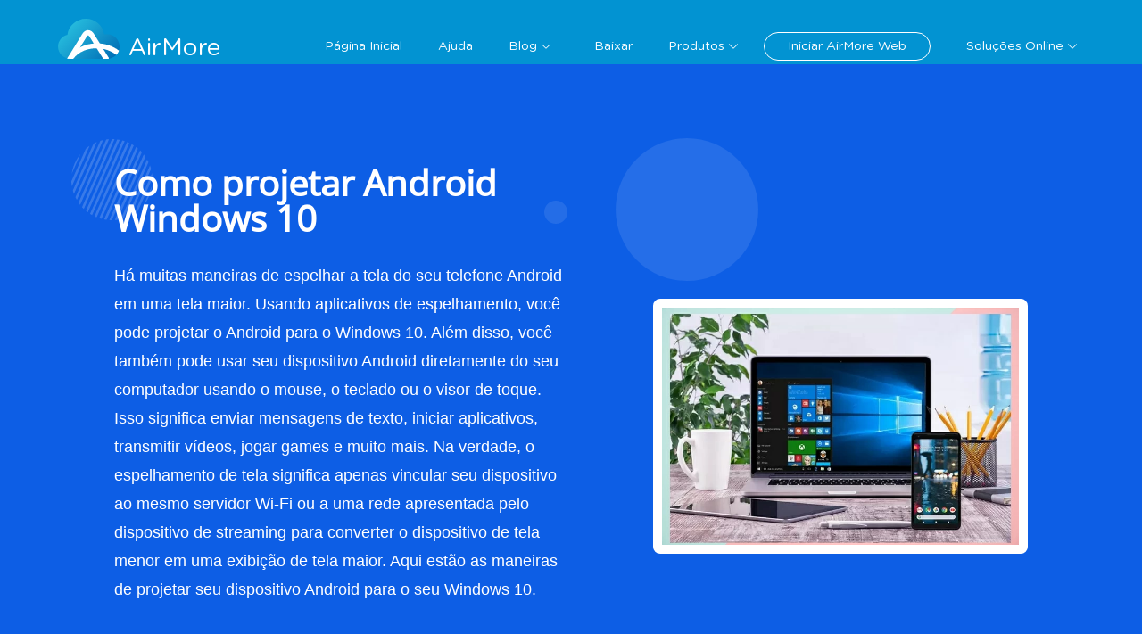

--- FILE ---
content_type: text/html; charset=utf8
request_url: https://airmore.com/pt/projetar-android-no-windows.html
body_size: 10375
content:
<!DOCTYPE html><html lang="pt"><head data-webp="true" ><meta name="viewport" content="width=device-width, maximum-scale=1, minimum-scale=1, user-scalable=no"><meta charset="utf-8"><meta http-equiv="X-UA-Compatible" content="IE=edge,chrome=1"/><link rel="bookmark" href="//cfcdn.apowersoft.info/local/airmore.com/img/favicon.png?19c2"><link rel="shortcut icon" href="//cfcdn.apowersoft.info/local/airmore.com/img/favicon.png?19c2"><link rel="apple-touch-icon" href="//cfcdn.apowersoft.info/local/airmore.com/img/favicon.png?19c2"><title>Como espelhar Android no PC (Windows e Mac)</title><!-- This site is optimized with the Yoast SEO plugin v25.3.1 - https://yoast.com/wordpress/plugins/seo/ --><meta name="description" content="Precisa espelhar celular no PC? Confira aqui as melhores ferramentas disponíveis no mercado" /><link rel="canonical" href="https://airmore.com/pt/projetar-android-no-windows.html" /><meta property="og:locale" content="en_GB" /><meta property="og:type" content="article" /><meta property="og:title" content="Como espelhar Android no PC (Windows e Mac)" /><meta property="og:description" content="Precisa espelhar celular no PC? Confira aqui as melhores ferramentas disponíveis no mercado" /><meta property="og:url" content="https://airmore.com/pt/projetar-android-no-windows.html" /><meta property="og:site_name" content="AirMore" /><meta property="article:published_time" content="2019-01-30T10:47:17+00:00" /><meta property="article:modified_time" content="2020-01-06T10:31:37+00:00" /><meta property="og:image" content="https://webusupload.apowersoft.info/airmorecom/wp-content/uploads/2018/06/pt-apowermirror.jpg" /><meta name="author" content="José Silva" /><meta name="twitter:label1" content="Written by" /><meta name="twitter:data1" content="José Silva" /><meta name="twitter:label2" content="Est. reading time" /><meta name="twitter:data2" content="4 minutes" /><script type="application/ld+json" class="yoast-schema-graph">{"@context":"https://schema.org","@graph":[{"@type":"WebPage","@id":"https://airmore.com/pt/projetar-android-no-windows.html","url":"https://airmore.com/pt/projetar-android-no-windows.html","name":"Como espelhar Android no PC (Windows e Mac)","isPartOf":{"@id":"https://airmore.com/pt/#website"},"primaryImageOfPage":{"@id":"https://airmore.com/pt/projetar-android-no-windows.html#primaryimage"},"image":{"@id":"https://airmore.com/pt/projetar-android-no-windows.html#primaryimage"},"thumbnailUrl":"https://airmore.com/wp-content/uploads/2018/06/pt-apowermirror.jpg","datePublished":"2019-01-30T10:47:17+00:00","dateModified":"2020-01-06T10:31:37+00:00","author":{"@id":"https://airmore.com/pt/#/schema/person/213c44bfd43f8218f0af8b1875c218d7"},"description":"Precisa espelhar celular no PC? Confira aqui as melhores ferramentas disponíveis no mercado","breadcrumb":{"@id":"https://airmore.com/pt/projetar-android-no-windows.html#breadcrumb"},"inLanguage":"en-GB","potentialAction":[{"@type":"ReadAction","target":["https://airmore.com/pt/projetar-android-no-windows.html"]}]},{"@type":"ImageObject","inLanguage":"en-GB","@id":"https://airmore.com/pt/projetar-android-no-windows.html#primaryimage","url":"https://airmore.com/wp-content/uploads/2018/06/pt-apowermirror.jpg","contentUrl":"https://airmore.com/wp-content/uploads/2018/06/pt-apowermirror.jpg"},{"@type":"BreadcrumbList","@id":"https://airmore.com/pt/projetar-android-no-windows.html#breadcrumb","itemListElement":[{"@type":"ListItem","position":1,"name":"首页","item":"https://airmore.com/pt/"},{"@type":"ListItem","position":2,"name":"Como projetar Android Windows 10"}]},{"@type":"WebSite","@id":"https://airmore.com/pt/#website","url":"https://airmore.com/pt/","name":"AirMore","description":"O melhor gerenciador de dispositivos móveis da internet","potentialAction":[{"@type":"SearchAction","target":{"@type":"EntryPoint","urlTemplate":"https://airmore.com/pt/?s={search_term_string}"},"query-input":{"@type":"PropertyValueSpecification","valueRequired":true,"valueName":"search_term_string"}}],"inLanguage":"en-GB"},{"@type":"Person","@id":"https://airmore.com/pt/#/schema/person/213c44bfd43f8218f0af8b1875c218d7","name":"José Silva","image":{"@type":"ImageObject","inLanguage":"en-GB","@id":"https://airmore.com/pt/#/schema/person/image/","url":"https://secure.gravatar.com/avatar/b64c82374c26d94817f1540100a1f9a3ee8ddf17777d0dc88a0542663878622e?s=96&d=mm&r=g","contentUrl":"https://secure.gravatar.com/avatar/b64c82374c26d94817f1540100a1f9a3ee8ddf17777d0dc88a0542663878622e?s=96&d=mm&r=g","caption":"José Silva"},"url":"https://airmore.com/pt/author/silvaairmore"}]}</script><!-- / Yoast SEO plugin. --><!--[if lte IE 9]><link rel="stylesheet" href="//cfcdn.apowersoft.info/css/old-browser.css?0d8c2ac62b1bc83f81305f2656323afd"><script src="//cfcdn.apowersoft.info/js/old-browser.js?f81ccfed23f1b071dc75dc3b23326e52"></script><![endif]--><link rel="preconnect" href="https://www.googletagmanager.com"><link rel="preconnect" href="https://cdnweb.aoscdn.com"><link rel="preconnect" href="https://www.google-analytics.com"><link rel="preconnect" href="https://stats.g.doubleclick.net"><link rel="stylesheet" href="//cfcdn.apowersoft.info/projects/airmore/css-new/framework.css?984ce6f88a703ffd72996874b9f013c9"><link rel="stylesheet" href="//cfcdn.apowersoft.info/css-new/single-module.css?d252bbf9a88bd8656426d465c638c55c"><script>window.$apTranslations={"Rating":{"Product_Reviews":"Avalia\u00e7\u00f5es do Produto","REVIEWS":"Avalia\u00e7\u00f5es","ADD_YOUR_REVIEW":"Fa\u00e7a sua avalia\u00e7\u00e3o","Reviews":"Avalia\u00e7\u00f5es","Write_your_review":"Escreva sua avalia\u00e7\u00e3o","Title":"T\u00edtulo","Name":"Nome","Email":"E-mail","Cancel":"Cancelar","Submit":"Enviar","Poor":"Fraco","Fair":"Satisfat\u00f3rio","Average":"Bom","Good":"Muito Bom","Excellent":"Excelente"},"GoogleSearch":{"Placeholder":"Search"},"ShareVertical":{"Share":"Compartilhar"},"Support":{"Title":"Enviar Ticket","Email":"E-mail","EmailPlaceholder":"E-mail","QuestionType":"Tipo de Pergunta","QuestionTypePlaceholder":"Selecione o Tipo do Problema","Subject":"Assunto","SubjectPlaceholder":"Assunto","Attachments":"Anexos","AddFile":"Adicionar arquivo","Reset":"Reiniciar","Submit":"Enviar","SubmitSuccess":"Enviado com sucesso!","Option1":"Compras e Seguran\u00e7a","Option2":"Registro e c\u00f3digo chave","Option3":"Usando o produto","Option4":"Problemas t\u00e9cnicos","Option5":"Reembolso","Option6":"Sugest\u00f5es ou Reclama\u00e7\u00f5es","Option7":"Seja nosso Parceiro","Option8":"Outros"},"mesage":[],"Comment":{"comment":"Comente","singleComment":"%s Comente","multiComment":"%s Comente","commentCount":"%s Comente","mustLogin":"Voc\u00ea precisa %sfazer login%s para comentar","leaveAComment":"Deixe seu Coment\u00e1rio","name":"Nome","invalidName":"Por favor preencha seu nome!","email":"Email","invalidEmail":"Por favor preencha um endere\u00e7o de e-mail v\u00e1lido!","writeYourReview":"Deixe seu coment\u00e1rio","invalidReview":"Por favor insira seu coment\u00e1rio!","submit":"Enviar","cancelReply":"Cancelar Resposta","commentAwaiting":"Seu coment\u00e1rio est\u00e1 aguardando modera\u00e7\u00e3o.","commentReply":"Responder","commentClosed":"Fechado para coment\u00e1rios."}}</script><style type="text/css">      [v-cloak] {        display: none !important;      }</style><script>  var apowerConfig = {    "pageType": 'article',    "productId": '',    "productType": ''  };  var apMenuData = [  {    "text": "Página Inicial",    "link": "/pt/"  },  {    "text": "Ajuda",    "link": "/pt/help"  },  {    "text": "Blog",    "link": null,    "popperClass": "blog-popover",    "children": [      {        "link": "/pt/jogar-pubg-mobile-pc.html",        "text": "Guia Detalhado de Como Jogar PUBG Mobile no PC"      },      {        "link": "/pt/espelhar-iphone-na-tv-lg.html",        "text": "Guia Útil para Espelhar o iPhone na TV LG"      },      {        "link": "/pt/programas-para-recuperar-hd.html",        "text": "Os Melhores Programas para Recuperar HD"      },      {        "link": "/pt/melhores-jogos-ra-ios-11.html",        "text": "Os Melhores Jogos de RA para iOS 11"      },      {        "link": "/pt/smartphones-tela-cheia-de-2017.html",        "text": "Melhores Smartphones tela cheia de 2017"      }    ]  },  {    "text": "Baixar",    "link": "/pt/download"  },  {    "text": "Produtos",    "link": null,    "popperClass": "products-popover",    "children": [      {        "text": "Recuperação de Dados iOS",        "link": "/pt/recuperacao-de-dados-ios"      },      {        "text": "Recuperador de Dados para Android",        "link": "/pt/android-data-recovery"      },      {        "text": "Limpador de dados para Android",        "link": "/pt/android-data-cleaner"      },      {        "text": "Limpador de Dados do iPhone",        "link": "/pt/ios-data-cleaner"      }    ]  },  {    "text": "Iniciar AirMore Web",    "link": "https://web.airmore.com/",    "tag": "airmore-web"  },  {    "text": "Soluções Online",    "link": null,    "popperClass": "products-popover",    "children": [      {        "text": "Editor de Vídeo",        "link": "/pt/online-video-editor"      },      {        "text": "Apagador de Fundo Online",        "link": "/pt/remove-background-online"      }    ]  }];  /* 头部导航列表JSON数据 */</script><meta name="referrer" content="no-referrer-when-downgrade"><script>!function(){function a(a){for(var b=d.cookie.split(";"),c=0;c<b.length;c++){var e=b[c].trim().split(a+"=");if(2===e.length&&""===e[0])return e[1]}return""}function b(a){return encodeURIComponent(a)}var c="//cdnweb.aoscdn.com/wxhawk.js",d=document,e=[];try{var f=d.location,g=d.getElementsByTagName("head")[0],h=d.createElement("script"),i=d.referrer,j=a("_ga");if(j&&e.push("appgaid="+b(j)),i&&e.push("__referer__="+b(i)),e.push("__href__="+b(f.href)),e&&e.length>0){var k=c.indexOf("?")>0?"&":"?";c=c+k+e.join("&")}h.async=!0,h.src=c,g.appendChild(h)}catch(l){}}(window);</script></head><body><div id="app" v-cloak>  <ap-header id="ap-header">    <div class="ap-container">      <collapsed-menu></collapsed-menu>      <a href="/pt/" class="logo" itemprop="url" title="AirMore-Sua Ferramenta Profissional de Gerenciamento de Dispositivos Móveis na internet" aria-label="Apowersoft Logo">AirMore</a>      <pc-header-menu></pc-header-menu>    </div>  </ap-header>               <sub-header ref="subHeader"               :logo="'https://cdn.aoscdn.com/img/logo/60/apower-mirror.png'"               :title="'ApowerMirror'"               :feature="'https://www.apowersoft.com/phone-mirror'"               :feature-text="'Característicos'"               :guide="'https://www.apowersoft.com/faq/how-to-use-apowermirror.html'"               :guide-text="'Guia'"               :download="'https://download.aoscdn.com/down.php?softid=apowermirror'"               :download-id="'resources-download1'"               :download-text="'Baixar'"               :resource-text="'Recurso'"               :type="'single'">           </sub-header>    <ap-container class="main-content single-module">        <ap-main class="single-module"  v-lazy-container="{selector:'img[data-src]'}">                    <!--        普通首屏模块-->        <section class="module1-1 main" id="1">            <div class="wrapper">                <div class="left">                    <h1>                        Como projetar Android Windows 10                    </h1>                    <p class="dec">                        Há muitas maneiras de espelhar a tela do seu telefone Android em uma tela maior. Usando aplicativos de espelhamento, você pode projetar o Android para o Windows 10. Além disso, você também pode usar seu dispositivo Android diretamente do seu computador usando o mouse, o teclado ou o visor de toque. Isso significa enviar mensagens de texto, iniciar aplicativos, transmitir vídeos, jogar games e muito mais. Na verdade, o espelhamento de tela significa apenas vincular seu dispositivo ao mesmo servidor Wi-Fi ou a uma rede apresentada pelo dispositivo de streaming para converter o dispositivo de tela menor em uma exibição de tela maior. Aqui estão as maneiras de projetar seu dispositivo Android para o seu Windows 10.                    </p>                    <a id="download1" class="download" href="https://download.aoscdn.com/down.php?softid=apowermirror" rel="nofollow"                                            >                        Baixar Grátis</a>                </div>                <div class="right">                    <img width="420" height="286" src="//webusupload.apowersoft.info/airmorecom/wp-content/uploads/2020/01/mirror-phone-to-windows10.jpg.webp" alt="Como projetar Android Windows 10">                </div>            </div>        </section>            <section class="module8" id="2">        <div class="content"  itemtype="http://schema.org/Article">        <div class="wrapper">        <div class="main-content">            <div class="article">              <!--   <h1 itemprop="headline">                    Como projetar Android Windows 10                </h1> -->              <!--   <div class="update-at">                    Última atualização em <span class="posted-date" itemprop="dateModified">06-01-2020</span> por <a rel="nofollow" href="https://airmore.com/pt/author/silvaairmore" class="posted-author" itemprop="author"  itemtype="http://schema.org/Person" target="_blank"><span itemprop="name">José Silva</span></a>                </div> -->                <div itemprop="articleBody" class="article-body">                    <h2 class="wp-block-heading">Como espelhar o Android para o Windows 10</h2><ul class="wp-block-list"><li><a href="#_1">ApowerMirror</a></li><li><a href="#_2">LetsView</a></li><li><a href="#_3">MiraCast</a></li><li><a href="#_4">Refletor 3</a></li></ul><h3 id="_1" class="order wp-block-heading">ApowerMirror</h3><p>O ApowerMirror é um aplicativo maravilhoso que permite aos usuários transmitir vídeos, jogar jogos para dispositivos móveis e fazer apresentações para todos com clareza. Este programa é compatível com dispositivos Android rodando a versão OS 5.0 e acima. Também lhe permite controlar o seu telefone a partir do seu PC, o que o torna mais adequado para usar, especialmente para apresentações e jogabilidade. No último caso, você pode comandar o personagem do seu jogo usando o teclado do seu PC, o que o torna menos complicado para você jogar. Compartilhar fotos e vídeos será muito mais divertido e divertido com seus amigos e colegas. Além disso, também permite exibir sua apresentação para seus colegas de sala sem problemas. Além disso, o envio de mensagens será mais conveniente e fácil usando o teclado do seu PC. Abaixo estão os passos sobre como projetar o Android para o Windows 10.</p><ol class="wp-block-list"><li>Baixe e instale o aplicativo no seu dispositivo Windows 10 e Android e execute a aplicação.</li></ol><p><a class="download" href="https://download.aoscdn.com/down.php?softid=apowermirror" target="_blank" rel="noopener noreferrer">Baixar</a></p><ol class="wp-block-list"><li>No seu Android, aperte o ícone da letra &#8220;M&#8221; na parte central inferior da tela.<ul class="wp-block-gallery columns-1 is-cropped"><li class="blocks-gallery-item"><figure><figure><span itemprop="image"  itemtype="https://schema.org/ImageObject"><img fetchpriority="high" decoding="async" width="680" height="386" itemprop="url" class="wp-image-1351" src="//webusupload.apowersoft.info/airmorecom/wp-content/uploads/2018/06/pt-apowermirror.jpg.webp" alt="maneiras para controlar o PC pelo Android" data-id="1351" data-link="https://airmore.com/pt/controlar-pc-pelo-android.html/pt-apowermirror"  sizes="(max-width: 680px) 100vw, 680px" /></span></figure></figure></li></ul></li><li>Toque no nome do seu PC para se conectar. Escolha “Espelhamento de tela do telefone” e toque em “Iniciar agora”. Seu Android agora é espelhado para o seu Windows 10.</li></ol><div class="wp-block-image"><figure class="aligncenter"><img decoding="async" src="//webusupload.apowersoft.info/airmorecom/wp-content/uploads/2018/09/apowermirror-interface.jpg.webp" alt="Interface do ApowerMirror"/></figure></div><p><strong>Nota</strong>: Certifique-se de que ambos os dispositivos estejam conectados à mesma rede Wi-Fi.</p><h3 id="_2" class="order wp-block-heading">LetsView</h3><p>A segunda ferramenta que vamos apresentar nesse artigo é o LetsView. Ele é compartível com todas as plataformas, iOS, Android, Mac e Windows. O mais importante é que a ferramenta é totalmente gratuita. A conexão é feita por via Wifi, ou seja, os dois dispositivos tem que estar conectados à mesma rede wifi.  Ele é um aplicativo super leve e fácil mas com recursos utilizados como fazer notas em tempo real ou gravar a tela do celular. Experimenta o LetsView para compartilhar a tela do celualr com seus amigos!</p><ol class="wp-block-list"><li>Baixa o LetsView no PC com botão abaixo e instala o aplicativo no celular por GooglePlay ou Appstore.<p><a class="download" rel="noopener noreferrer" href="https://download.aoscdn.com/down.php?softid=letsview-faqcategory" target="_blank">Baixar</a></p><img decoding="async" width="650" height="290" class="aligncenter" src="//webusupload.apowersoft.info/airmorecom/wp-content/uploads/2019/01/mirror-phone-to-windows10-1.jpg.webp" alt="como espelhar a tela do Android"></li><li>Contecte-se os dois dispositivos à mesma rede wifi. Abre o LetsView no PC e no Celular, ele vai buscar automaticamente. Toque em nome do PC no seu celular. Selecione &#8220;Espelhar a Tela do Celular&#8221; .<img decoding="async" class="aligncenter" width="650" height="430" src="//webusupload.apowersoft.info/airmorecom/wp-content/uploads/2019/01/mirror-phone-to-windows10-4.jpg.webp" alt="espelhar a tela gratuitamente"></li><li>Depois, clique em &#8220;INICIAR AGORA&#8221; para começar a espelhar a tela grátis. Enfim, você pode mostrar a tela do seu celular aos amigos pelo PC.<img  decoding="async" width="650" height="430" class="aligncenter" src="//webusupload.apowersoft.info/airmorecom/wp-content/uploads/2019/01/mirror-phone-to-windows10-3.jpg.webp" alt="compartilhar a tela do Android"></li></ol><h3 id="_3" class="order wp-block-heading">MiraCast</h3><p>O Miracast é uma das tecnologias mais comuns para o espelhar celular no PC, seja Mac ou Windows. Este programa precisa do Windows 10 com a edição de atualização de aniversário ou superior e um telefone Android com suporte a MiraCast. É um recurso importante para quem quer transmitir o conteúdo da tela do telefone para outra tela ou projetor, como em apresentações, vídeos, aplicativos e fotos. Além disso, esse recurso economiza tempo e esforço dos usuários, evitando cabos desnecessários. Além disso, esse recurso não depende de uma rede empolgante e não exige nenhum ponto de acesso sem fio para espelhar a tela do Android no Windows 10. Siga as etapas abaixo para iniciar o espelhamento usando esse recurso.</p><figure class="wp-block-image"><img loading="lazy" decoding="async" width="650" height="450" src="//webusupload.apowersoft.info/airmorecom/wp-content/uploads/2018/10/miracast.jpg.webp" alt="Miracast" class="wp-image-1684"  sizes="auto, (max-width: 650px) 100vw, 650px" /></figure><ol class="wp-block-list"><li>No seu PC, vá para &#8220;iniciar&#8221; ou clique na tecla Windows e digite &#8220;conectar&#8221; na caixa de pesquisa.</li><li>Clique e inicie o aplicativo de conexão com um “aplicativo Trusted Store Windows”.</li><li>Depois que a configuração estiver pronta, inicie a opção &#8220;Transmitir&#8221; no seu Android.</li><li>Clique no nome do seu Windows 10 para se conectar.</li></ol><figure class="wp-block-image"><img loading="lazy" decoding="async" width="650" height="450" src="//webusupload.apowersoft.info/airmorecom/wp-content/uploads/2019/01/miracast.jpg.webp" alt="Espelhar no PC" class="wp-image-1884"  sizes="auto, (max-width: 650px) 100vw, 650px" /></figure><h3 id="_4" class="order wp-block-heading">Refletor 3</h3><figure class="wp-block-image"><img loading="lazy" decoding="async" width="650" height="390" src="//webusupload.apowersoft.info/airmorecom/wp-content/uploads/2019/01/reflector.jpg.webp" alt="Reflector" class="wp-image-1869"  sizes="auto, (max-width: 650px) 100vw, 650px" /></figure><p>Outro programa de espelhamento que pode ajudá-lo a exibir seu dispositivo Android no Windows 10 é o Reflector 3. É a terceira e melhor versão, que traz experiência aprimorada do usuário, novos recursos e avanços no desempenho. Esta versão suporta conexões do Miracast, Google Cast e AirPlay. Juntamente com os novos recursos, este aplicativo é modificado com uma nova interface que permite que você transfira o Android para o Windows 10 mais facilmente do que as versões anteriores. Para começar a espelhar seu Android, siga estas etapas.</p><ol class="wp-block-list"><li>Faça o download e inicie o aplicativo no seu computador e no Android.</li><li>Ligue os dois dispositivos através da mesma rede Wi-Fi.</li><li>No seu dispositivo Android, abra o &#8220;Menu&#8221; no canto superior esquerdo da tela.</li></ol><figure class="wp-block-image"><img loading="lazy" decoding="async" width="650" height="403" src="//webusupload.apowersoft.info/airmorecom/wp-content/uploads/2019/01/reflector3.jpg.webp" alt="Reflector 3" class="wp-image-1885"  sizes="auto, (max-width: 650px) 100vw, 650px" /></figure><h4 class="wp-block-heading">Conclusão</h4><p>Estas são as ferramentas que irão ajudá-lo a espelhar seu telefone Android para o seu Windows 10 sem fio. Além disso, todos os três recursos e recursos diferentes tornam a experiência de espelhamento mais conveniente e confiável de usar. Entre essas três ferramentas, o ApowerMirror oferece a melhor experiência de espelhamento com muitas funções adicionais para atender às suas necessidades quando você espelha seu Android para o seu Windows 10.</p><div class="rating-share-section"><div class="rating selectable" data-posturl="https://airmore.com/pt/wp/wp-admin/admin-ajax.php?action=harry_vote&nonce=24b38057d0&post_id=1882"  data-rating-labels="Fraco;Satisfatório;Bom;Muito Bom;Excelente"><div class="rating-stars"></div><div class="rating-text"></div><div class="rating-detail" >Avaliação:<span >4.8</span> /<span >5</span>(Baseado em <span >20</span> avaliações)<span class="rating-thanks">Obrigado pela avaliação!</span></div></div></div><div class='yarpp yarpp-related yarpp-related-website yarpp-template-list'><!-- YARPP List --><h3>Artigos relacionados:</h3><ol><li><a href="https://airmore.com/pt/top-10-apps-educacionais.html" rel="bookmark" title="Os 10 Melhores Apps Para Educação">Os 10 Melhores Apps Para Educação</a></li><li><a href="https://airmore.com/pt/jogar-brawl-stars-no-desktop.html" rel="bookmark" title="Melhores maneiras de jogar Brawl Stars no PC e no Mac">Melhores maneiras de jogar Brawl Stars no PC e no Mac</a></li><li><a href="https://airmore.com/pt/maneiras-espelhar-o-android-na-apple-tv.html" rel="bookmark" title="Maneiras práticas de espelhar o Android para a Apple TV">Maneiras práticas de espelhar o Android para a Apple TV</a></li><li><a href="https://airmore.com/pt/top-10-aplicativos-educativos-android.html" rel="bookmark" title="Top 10 Aplicativos Educacionais para Android">Top 10 Aplicativos Educacionais para Android</a></li></ol></div>                </div>                <div class="posted-by"><div class="posted-portrait"><img alt='' src='https://secure.gravatar.com/avatar/b64c82374c26d94817f1540100a1f9a3ee8ddf17777d0dc88a0542663878622e?s=40&#038;d=mm&#038;r=g' srcset='https://secure.gravatar.com/avatar/b64c82374c26d94817f1540100a1f9a3ee8ddf17777d0dc88a0542663878622e?s=80&#038;d=mm&#038;r=g 2x' class='avatar avatar-40 photo' height='40' width='40' loading='lazy' decoding='async'/></div><div class="posted-info">Publicado por:<a rel="nofollow" href="https://airmore.com/pt/author/silvaairmore" class="posted-author"><span>José Silva</span></a>em <span class="posted-date" itemprop="datePublished">30-01-2019</span>para<a href="https://airmore.com/pt/category/android" rel="category tag">Android</a>.Última atualização em 06-01-2020<div id="metadata"><div itemprop="publisher"  itemtype="https://schema.org/Organization"><div itemprop="logo"  itemtype="https://schema.org/ImageObject"><meta itemprop="url" content="//cfcdn.apowersoft.info/img/logo.png"><meta itemprop="width" content="204"><meta itemprop="height" content="50"></div><meta itemprop="name111" content="Apowersoft">            <div itemprop="aggregateRating"  itemtype="http://schema.org/AggregateRating">            <meta itemprop="ratingValue" content="4.8">            <meta itemprop="ratingCount" content="20">            </div></div><meta  itemprop="mainEntityOfPage" itemType="https://schema.org/WebPage" itemid="https://airmore.com/pt/projetar-android-no-windows.html"></div></div>  </div>            </div>        </div>            <!--   <div class="aside" id="content_right">                                <div class="scroll-content-new">                    <article-aside-list></article-aside-list>                    <div id="social">                        <script async src="//pagead2.googlesyndication.com/pagead/js/adsbygoogle.js"></script><ins class="adsbygoogle" style="display:block;width:250px;height:250px" data-ad-client="ca-pub-0627251510890130" data-ad-slot="1904722945"></ins><script>(adsbygoogle=window.adsbygoogle||[]).push({});</script>                    </div>                </div>            </div> -->            </div>            </section>                  <div class="article">            <div class="wrapper">            <!-- You can start editing here. -->    <!--comment_form Jim--><div class="leave-comment"><h2>Deixe seu Comentário</h2><div class="comment-number"><a href="#comment-list"></a></div><form class="comment-form a3333" action="/wp-comments-post.php" ref="leaveCommentForm" method="post" id="comment-form"><div class="name" :class="{ 'active': authorActive }"><input type="text" @input="onInputLeaveComment" @focus="!authorActive" @blur="!authorActive" ref="nameInput" placeholder="Nome" name="author" id="author" aria-label="author" value="" maxlength="100" required><div class="invalid-text">Por favor preencha seu nome!</div></div><div class="email" :class="{ 'active': emailActive }"><input type="email" @input="onInputEmail" ref="emailInput" @blur="!emailActive" @focus="!emailActive" placeholder="Email" name="email" id="email" aria-label="email" value="" maxlength="100" required><div class="invalid-text">Por favor preencha um endereço de e-mail válido!</div></div><div class="text title" :class="{ 'active': commentActive }"><textarea ref="commentInput" @input="onInputLeaveComment" @blur="!commentActive" @focus="!commentActive" placeholder="Deixe seu comentário" name="comment" id="comment" aria-label="comment" maxlength="200" required></textarea><div class="invalid-text">Por favor insira seu comentário!</div></div><div class="win-foot"><div class="blue submit" :class="{ 'btn-loading': btnLoading }" @click="doLeaveCommentSubmit">Enviar</div><button class="cancel-reply" v-show="showCancelBtn">Cancelar Resposta</button></div><input type="hidden" name="comment_post_ID" ref="leaveCommentPostId" value="1882"><input type="hidden" name="comment_parent" ref="leaveCommentParentId" value="0"><input type="hidden" name="url" value="www.apowersoft.com"><ap-alert v-show="showAlert" type="warning" ref="alert"></ap-alert></form></div>    <!--comment_list Jim--><div class="comment no-comment"><h2>Comente <span class="comment-count">(0)</span></h2><!-- If comments are open, but there are no comments. --></div><!-- Close #comments container -->            </div>          </div>        </ap-main>      </ap-container>      <section class="edit-bottom">        <div class="wrapper">            <h2>                            </h2>            <a rel="nofollow" class="download" id="download3" href="https://download.aoscdn.com/down.php?softid=apowermirror">Baixar Grátis</a>            <p>                Aposto que você vai gostar!            </p>        </div>    </section>      <share-vertical></share-vertical><ap-footer height="auto">      <div class="footer-wrapper wrapper">        <div class="footer-main">          <dl><dt>Quem somos</dt><dd><a href="/pt/about" ref="nofollow">Sobre Nós</a></dd><dd><a href="/pt/contact" ref="nofollow">Contato</a></dd><dd><a href="/privacy" ref="nofollow">Política de Privacidade</a></dd></dl>          <dl><dt>Acompanhe-nos</dt><dd class="footer-social"><a rel="nofollow" class="media twitter" href="https://twitter.com/airmore_" target="_blank" ref="nofollow"></a><a rel="nofollow" class="media facebook" href="https://www.facebook.com/pages/AirMore/1519925044929175" target="_blank" ref="nofollow"></a><a rel="nofollow" class="media pinterest" href="https://www.pinterest.com/airmore18/" target="_blank" ref="nofollow"></a></dd></dl>          <dl>  <dt>Escolha o seu idioma</dt>  <select-language></select-language>  <dd class="footer-select">      <div class="language-select">        <div class="language-select-flag"></div>        <div class="language-select-name"></div>        <div class="el-icon-arrow-down"></div>      </div>  </dd></dl>          <dl>  <dd class="copyright">Copyright © 2009-2024 WANGXU TECHNOLOGY (HK) CO., LIMITED. Reservados todos direitos autorais</dd></dl>        </div>      </div>  </ap-footer>  <right-bar :items="['support','rocket']" :community-text="'Community'" :support-text="'Support'" :rocket-text="'De volta ao topo'"></right-bar></div><!-- 底部活动banner  begin --><!-- 底部活动banner  end --><!-- 点击下载提示  begin --><!-- 点击下载提示  end --><script>  (function(window, undefined) {    var old_onload = window.onload; // 缓存旧的onload方法    window.onload = function() {      // 点击下载提示            // 底部活动banner            // 页面显示动态用户数增长            typeof old_onload === "function" && old_onload(); // 执行旧的onload方法    };  })(window);  </script><script type="text/javascript">    var WEBPACK_PUBLIC_PATH = "//cfcdn.apowersoft.info/projects/airmore/";</script><script nomodule src="https://polyfill.io/v3/polyfill.min.js?features=es2015%2Ces2016%2Ces2017%2Ces2018%2Ces2019%2CIntersectionObserverEntry%2CIntersectionObserver%2Cdefault"></script><script src="//cfcdn.apowersoft.info/lib/vue.min.js?94fbbc9116995db775c8b22e8c53297f"></script><script src="//cfcdn.apowersoft.info/lib/vue.min.js?94fbbc9116995db775c8b22e8c53297f"></script><script src="//cfcdn.apowersoft.info/projects/airmore/js-new/framework.bundle.js?92927a361a4a710653dda370305e2706"></script><script src="//cfcdn.apowersoft.info/projects/airmore/js-new/framework.bundle.js?92927a361a4a710653dda370305e2706"></script><script src="//cfcdn.apowersoft.info/projects/airmore/js-new/single-module.bundle.js?094e3032e89987bc3229263ef50d8084"></script><!-- Google Tag Manager EasyCDN Start --><script>window.dataLayer = window.dataLayer || [];dataLayer.push({'google_analytics_id':'G-6NGN7NT95T'});(function(w,d,s,l,i){w[l]=w[l]||[];w[l].push({'gtm.start':new Date().getTime(),event:'gtm.js'});var f=d.getElementsByTagName(s)[0],j=d.createElement(s),dl=l!='dataLayer'?'&l='+l:'';j.async=true;j.src='https://www.googletagmanager.com/gtm.js?id='+i+dl;f.parentNode.insertBefore(j,f);})(window,document,'script','dataLayer','GTM-WHQTGXQ');</script><script>(function(w,d,s,l,i){w[l]=w[l]||[];w[l].push({'gtm.start':new Date().getTime(),event:'gtm.js'});var f=d.getElementsByTagName(s)[0],j=d.createElement(s),dl=l!='dataLayer'?'&l='+l:'';j.async=true;j.src='https://www.googletagmanager.com/gtm.js?id='+i+dl;f.parentNode.insertBefore(j,f);})(window,document,'script','dataLayer','GTM-MCFLF92');</script><!-- Google Tag Manager EasyCDN End --></body></html><!-- Request url: /pt/projetar-android-no-windows.html, Generated time: 2026-01-14 08:31:58, Is 404: 0 -->


--- FILE ---
content_type: text/css
request_url: https://cfcdn.apowersoft.info/css-new/single-module.css?d252bbf9a88bd8656426d465c638c55c
body_size: 29665
content:
.ap-message{width:100vw;-webkit-box-sizing:border-box;box-sizing:border-box;border-radius:4px;border:1px solid #ebeef5;position:fixed;left:50%;top:20px;-webkit-transform:translateX(-50%);transform:translateX(-50%);background-color:#edf2fc;-webkit-transition:opacity .3s,top .4s,-webkit-transform .4s;transition:opacity .3s,top .4s,-webkit-transform .4s;transition:opacity .3s,transform .4s,top .4s;transition:opacity .3s,transform .4s,top .4s,-webkit-transform .4s;overflow:hidden;padding:15px 15px 15px 20px;display:-webkit-box;display:-ms-flexbox;display:flex;-webkit-box-align:center;-ms-flex-align:center;align-items:center}.ap-message.is-center{-webkit-box-pack:center;-ms-flex-pack:center;justify-content:center}.ap-message.is-closable .ap-message__content{padding-right:16px}.ap-message p{margin:0}.ap-message--info .ap-message__content{color:#909399}.ap-message--success{background-color:#f0f9eb;border-color:#e1f3d8}.ap-message--success .ap-message__content{color:#67c23a}.ap-message--warning{background-color:#fdf6ec;border-color:#faecd8}.ap-message--warning .ap-message__content{color:#e6a23c}.ap-message--error{background-color:#fef0f0;border-color:#fde2e2}.ap-message--error .ap-message__content{color:#f56c6c}.ap-message__icon{margin-right:10px}.ap-message__content{padding:0;font-size:14px;line-height:1}.ap-message__content:focus{outline-width:0}.ap-message__closeBtn{position:absolute;top:50%;right:15px;-webkit-transform:translateY(-50%);transform:translateY(-50%);cursor:pointer;color:#c0c4cc;font-size:16px}.ap-message__closeBtn:focus{outline-width:0}.ap-message__closeBtn:hover{color:#909399}.ap-message .ap-icon-success{color:#67c23a}.ap-message .ap-icon-error{color:#f56c6c}.ap-message .ap-icon-info{color:#909399}.ap-message .ap-icon-warning{color:#e6a23c}.ap-message-fade-enter,.ap-message-fade-leave-active{opacity:0;-webkit-transform:translate(-50%,-100%);transform:translate(-50%,-100%)}.fade-in-linear-enter-active,.fade-in-linear-leave-active{-webkit-transition:opacity .2s linear;transition:opacity .2s linear}.fade-in-linear-enter,.fade-in-linear-leave,.fade-in-linear-leave-active{opacity:0}.ap-fade-in-linear-enter-active,.ap-fade-in-linear-leave-active{-webkit-transition:opacity .2s linear;transition:opacity .2s linear}.ap-fade-in-linear-enter,.ap-fade-in-linear-leave,.ap-fade-in-linear-leave-active{opacity:0}.ap-fade-in-enter-active,.ap-fade-in-leave-active{-webkit-transition:all .3s cubic-bezier(.55,0,.1,1);transition:all .3s cubic-bezier(.55,0,.1,1)}.ap-fade-in-enter,.ap-fade-in-leave-active{opacity:0}.ap-zoom-in-center-enter-active,.ap-zoom-in-center-leave-active{-webkit-transition:all .3s cubic-bezier(.55,0,.1,1);transition:all .3s cubic-bezier(.55,0,.1,1)}.ap-zoom-in-center-enter,.ap-zoom-in-center-leave-active{opacity:0;-webkit-transform:scaleX(0);transform:scaleX(0)}.ap-zoom-in-top-enter-active,.ap-zoom-in-top-leave-active{opacity:1;-webkit-transform:scaleY(1);transform:scaleY(1);-webkit-transition:opacity .3s cubic-bezier(.23,1,.32,1),-webkit-transform .3s cubic-bezier(.23,1,.32,1);transition:opacity .3s cubic-bezier(.23,1,.32,1),-webkit-transform .3s cubic-bezier(.23,1,.32,1);transition:transform .3s cubic-bezier(.23,1,.32,1),opacity .3s cubic-bezier(.23,1,.32,1);transition:transform .3s cubic-bezier(.23,1,.32,1),opacity .3s cubic-bezier(.23,1,.32,1),-webkit-transform .3s cubic-bezier(.23,1,.32,1);-webkit-transform-origin:center top;transform-origin:center top}.ap-zoom-in-top-enter,.ap-zoom-in-top-leave-active{opacity:0;-webkit-transform:scaleY(0);transform:scaleY(0)}.ap-zoom-in-bottom-enter-active,.ap-zoom-in-bottom-leave-active{opacity:1;-webkit-transform:scaleY(1);transform:scaleY(1);-webkit-transition:opacity .3s cubic-bezier(.23,1,.32,1),-webkit-transform .3s cubic-bezier(.23,1,.32,1);transition:opacity .3s cubic-bezier(.23,1,.32,1),-webkit-transform .3s cubic-bezier(.23,1,.32,1);transition:transform .3s cubic-bezier(.23,1,.32,1),opacity .3s cubic-bezier(.23,1,.32,1);transition:transform .3s cubic-bezier(.23,1,.32,1),opacity .3s cubic-bezier(.23,1,.32,1),-webkit-transform .3s cubic-bezier(.23,1,.32,1);-webkit-transform-origin:center bottom;transform-origin:center bottom}.ap-zoom-in-bottom-enter,.ap-zoom-in-bottom-leave-active{opacity:0;-webkit-transform:scaleY(0);transform:scaleY(0)}.ap-zoom-in-left-enter-active,.ap-zoom-in-left-leave-active{opacity:1;-webkit-transform:scale(1);transform:scale(1);-webkit-transition:opacity .3s cubic-bezier(.23,1,.32,1),-webkit-transform .3s cubic-bezier(.23,1,.32,1);transition:opacity .3s cubic-bezier(.23,1,.32,1),-webkit-transform .3s cubic-bezier(.23,1,.32,1);transition:transform .3s cubic-bezier(.23,1,.32,1),opacity .3s cubic-bezier(.23,1,.32,1);transition:transform .3s cubic-bezier(.23,1,.32,1),opacity .3s cubic-bezier(.23,1,.32,1),-webkit-transform .3s cubic-bezier(.23,1,.32,1);-webkit-transform-origin:top left;transform-origin:top left}.ap-zoom-in-left-enter,.ap-zoom-in-left-leave-active{opacity:0;-webkit-transform:scale(.45);transform:scale(.45)}.collapse-transition{-webkit-transition:height .3s ease-in-out,padding-top .3s ease-in-out,padding-bottom .3s ease-in-out;transition:height .3s ease-in-out,padding-top .3s ease-in-out,padding-bottom .3s ease-in-out}.horizontal-collapse-transition{-webkit-transition:width .3s ease-in-out,padding-left .3s ease-in-out,padding-right .3s ease-in-out;transition:width .3s ease-in-out,padding-left .3s ease-in-out,padding-right .3s ease-in-out}.ap-list-enter-active,.ap-list-leave-active{-webkit-transition:all 1s;transition:all 1s}.ap-list-enter,.ap-list-leave-active{opacity:0;-webkit-transform:translateY(-30px);transform:translateY(-30px)}.ap-opacity-transition{-webkit-transition:opacity .3s cubic-bezier(.55,0,.1,1);transition:opacity .3s cubic-bezier(.55,0,.1,1)}.ap-notification{display:-webkit-box;display:-ms-flexbox;display:flex;width:330px;padding:14px 26px 14px 13px;border-radius:8px;-webkit-box-sizing:border-box;box-sizing:border-box;border:1px solid #ebeef5;position:fixed;background-color:#fff;-webkit-box-shadow:0 2px 12px 0 rgba(0,0,0,.1);box-shadow:0 2px 12px 0 rgba(0,0,0,.1);-webkit-transition:opacity .3s,left .3s,right .3s,top .4s,bottom .3s,-webkit-transform .3s;transition:opacity .3s,left .3s,right .3s,top .4s,bottom .3s,-webkit-transform .3s;transition:opacity .3s,transform .3s,left .3s,right .3s,top .4s,bottom .3s;transition:opacity .3s,transform .3s,left .3s,right .3s,top .4s,bottom .3s,-webkit-transform .3s;overflow:hidden}.ap-notification.right{right:16px}.ap-notification.left{left:16px}.ap-notification__group{margin-left:13px;margin-right:8px}.ap-notification__title{font-weight:700;font-size:16px;color:#303133;margin:0}.ap-notification__content{font-size:14px;line-height:21px;margin:6px 0 0;color:#606266;text-align:justify}.ap-notification__content p{margin:0}.ap-notification__icon{height:24px;width:24px;font-size:24px}.ap-notification__closeBtn{position:absolute;top:18px;right:15px;cursor:pointer;color:#909399;font-size:16px}.ap-notification__closeBtn:hover{color:#606266}.ap-notification .ap-icon-success{color:#67c23a}.ap-notification .ap-icon-error{color:#f56c6c}.ap-notification .ap-icon-info{color:#909399}.ap-notification .ap-icon-warning{color:#e6a23c}.ap-notification-fade-enter.right{right:0;-webkit-transform:translateX(100%);transform:translateX(100%)}.ap-notification-fade-enter.left{left:0;-webkit-transform:translateX(-100%);transform:translateX(-100%)}.ap-notification-fade-leave-active{opacity:0}@font-face{font-family:element-icons;src:url(../static/element-icons.313f7da.woff) format("woff"),url(../static/element-icons.4520188.ttf) format("truetype");font-weight:400;font-display:swap;font-style:normal}[class*=" ap-icon-"],[class^=ap-icon-]{font-family:element-icons!important;speak:none;font-style:normal;font-weight:400;font-variant:normal;text-transform:none;line-height:1;vertical-align:baseline;display:inline-block;-webkit-font-smoothing:antialiased;-moz-osx-font-smoothing:grayscale}.ap-icon-ice-cream-round:before{content:"\e6a0"}.ap-icon-ice-cream-square:before{content:"\e6a3"}.ap-icon-lollipop:before{content:"\e6a4"}.ap-icon-potato-strips:before{content:"\e6a5"}.ap-icon-milk-tea:before{content:"\e6a6"}.ap-icon-ice-drink:before{content:"\e6a7"}.ap-icon-ice-tea:before{content:"\e6a9"}.ap-icon-coffee:before{content:"\e6aa"}.ap-icon-orange:before{content:"\e6ab"}.ap-icon-pear:before{content:"\e6ac"}.ap-icon-apple:before{content:"\e6ad"}.ap-icon-cherry:before{content:"\e6ae"}.ap-icon-watermelon:before{content:"\e6af"}.ap-icon-grape:before{content:"\e6b0"}.ap-icon-refrigerator:before{content:"\e6b1"}.ap-icon-goblet-square-full:before{content:"\e6b2"}.ap-icon-goblet-square:before{content:"\e6b3"}.ap-icon-goblet-full:before{content:"\e6b4"}.ap-icon-goblet:before{content:"\e6b5"}.ap-icon-cold-drink:before{content:"\e6b6"}.ap-icon-coffee-cup:before{content:"\e6b8"}.ap-icon-water-cup:before{content:"\e6b9"}.ap-icon-hot-water:before{content:"\e6ba"}.ap-icon-ice-cream:before{content:"\e6bb"}.ap-icon-dessert:before{content:"\e6bc"}.ap-icon-sugar:before{content:"\e6bd"}.ap-icon-tableware:before{content:"\e6be"}.ap-icon-burger:before{content:"\e6bf"}.ap-icon-knife-fork:before{content:"\e6c1"}.ap-icon-fork-spoon:before{content:"\e6c2"}.ap-icon-chicken:before{content:"\e6c3"}.ap-icon-food:before{content:"\e6c4"}.ap-icon-dish-1:before{content:"\e6c5"}.ap-icon-dish:before{content:"\e6c6"}.ap-icon-moon-night:before{content:"\e6ee"}.ap-icon-moon:before{content:"\e6f0"}.ap-icon-cloudy-and-sunny:before{content:"\e6f1"}.ap-icon-partly-cloudy:before{content:"\e6f2"}.ap-icon-cloudy:before{content:"\e6f3"}.ap-icon-sunny:before{content:"\e6f6"}.ap-icon-sunset:before{content:"\e6f7"}.ap-icon-sunrise-1:before{content:"\e6f8"}.ap-icon-sunrise:before{content:"\e6f9"}.ap-icon-heavy-rain:before{content:"\e6fa"}.ap-icon-lightning:before{content:"\e6fb"}.ap-icon-light-rain:before{content:"\e6fc"}.ap-icon-wind-power:before{content:"\e6fd"}.ap-icon-baseball:before{content:"\e712"}.ap-icon-soccer:before{content:"\e713"}.ap-icon-football:before{content:"\e715"}.ap-icon-basketball:before{content:"\e716"}.ap-icon-ship:before{content:"\e73f"}.ap-icon-truck:before{content:"\e740"}.ap-icon-bicycle:before{content:"\e741"}.ap-icon-mobile-phone:before{content:"\e6d3"}.ap-icon-service:before{content:"\e6d4"}.ap-icon-key:before{content:"\e6e2"}.ap-icon-unlock:before{content:"\e6e4"}.ap-icon-lock:before{content:"\e6e5"}.ap-icon-watch:before{content:"\e6fe"}.ap-icon-watch-1:before{content:"\e6ff"}.ap-icon-timer:before{content:"\e702"}.ap-icon-alarm-clock:before{content:"\e703"}.ap-icon-map-location:before{content:"\e704"}.ap-icon-delete-location:before{content:"\e705"}.ap-icon-add-location:before{content:"\e706"}.ap-icon-location-information:before{content:"\e707"}.ap-icon-location-outline:before{content:"\e708"}.ap-icon-location:before{content:"\e79e"}.ap-icon-place:before{content:"\e709"}.ap-icon-discover:before{content:"\e70a"}.ap-icon-first-aid-kit:before{content:"\e70b"}.ap-icon-trophy-1:before{content:"\e70c"}.ap-icon-trophy:before{content:"\e70d"}.ap-icon-medal:before{content:"\e70e"}.ap-icon-medal-1:before{content:"\e70f"}.ap-icon-stopwatch:before{content:"\e710"}.ap-icon-mic:before{content:"\e711"}.ap-icon-copy-document:before{content:"\e718"}.ap-icon-full-screen:before{content:"\e719"}.ap-icon-switch-button:before{content:"\e71b"}.ap-icon-aim:before{content:"\e71c"}.ap-icon-crop:before{content:"\e71d"}.ap-icon-odometer:before{content:"\e71e"}.ap-icon-time:before{content:"\e71f"}.ap-icon-bangzhu:before{content:"\e724"}.ap-icon-close-notification:before{content:"\e726"}.ap-icon-microphone:before{content:"\e727"}.ap-icon-turn-off-microphone:before{content:"\e728"}.ap-icon-position:before{content:"\e729"}.ap-icon-postcard:before{content:"\e72a"}.ap-icon-message:before{content:"\e72b"}.ap-icon-chat-line-square:before{content:"\e72d"}.ap-icon-chat-dot-square:before{content:"\e72e"}.ap-icon-chat-dot-round:before{content:"\e72f"}.ap-icon-chat-square:before{content:"\e730"}.ap-icon-chat-line-round:before{content:"\e731"}.ap-icon-chat-round:before{content:"\e732"}.ap-icon-set-up:before{content:"\e733"}.ap-icon-turn-off:before{content:"\e734"}.ap-icon-open:before{content:"\e735"}.ap-icon-connection:before{content:"\e736"}.ap-icon-link:before{content:"\e737"}.ap-icon-cpu:before{content:"\e738"}.ap-icon-thumb:before{content:"\e739"}.ap-icon-female:before{content:"\e73a"}.ap-icon-male:before{content:"\e73b"}.ap-icon-guide:before{content:"\e73c"}.ap-icon-news:before{content:"\e73e"}.ap-icon-price-tag:before{content:"\e744"}.ap-icon-discount:before{content:"\e745"}.ap-icon-wallet:before{content:"\e747"}.ap-icon-coin:before{content:"\e748"}.ap-icon-money:before{content:"\e749"}.ap-icon-bank-card:before{content:"\e74a"}.ap-icon-box:before{content:"\e74b"}.ap-icon-present:before{content:"\e74c"}.ap-icon-sell:before{content:"\e6d5"}.ap-icon-sold-out:before{content:"\e6d6"}.ap-icon-shopping-bag-2:before{content:"\e74d"}.ap-icon-shopping-bag-1:before{content:"\e74e"}.ap-icon-shopping-cart-2:before{content:"\e74f"}.ap-icon-shopping-cart-1:before{content:"\e750"}.ap-icon-shopping-cart-full:before{content:"\e751"}.ap-icon-smoking:before{content:"\e752"}.ap-icon-no-smoking:before{content:"\e753"}.ap-icon-house:before{content:"\e754"}.ap-icon-table-lamp:before{content:"\e755"}.ap-icon-school:before{content:"\e756"}.ap-icon-office-building:before{content:"\e757"}.ap-icon-toilet-paper:before{content:"\e758"}.ap-icon-notebook-2:before{content:"\e759"}.ap-icon-notebook-1:before{content:"\e75a"}.ap-icon-files:before{content:"\e75b"}.ap-icon-collection:before{content:"\e75c"}.ap-icon-receiving:before{content:"\e75d"}.ap-icon-suitcase-1:before{content:"\e760"}.ap-icon-suitcase:before{content:"\e761"}.ap-icon-film:before{content:"\e763"}.ap-icon-collection-tag:before{content:"\e765"}.ap-icon-data-analysis:before{content:"\e766"}.ap-icon-pie-chart:before{content:"\e767"}.ap-icon-data-board:before{content:"\e768"}.ap-icon-data-line:before{content:"\e76d"}.ap-icon-reading:before{content:"\e769"}.ap-icon-magic-stick:before{content:"\e76a"}.ap-icon-coordinate:before{content:"\e76b"}.ap-icon-mouse:before{content:"\e76c"}.ap-icon-brush:before{content:"\e76e"}.ap-icon-headset:before{content:"\e76f"}.ap-icon-umbrella:before{content:"\e770"}.ap-icon-scissors:before{content:"\e771"}.ap-icon-mobile:before{content:"\e773"}.ap-icon-attract:before{content:"\e774"}.ap-icon-monitor:before{content:"\e775"}.ap-icon-search:before{content:"\e778"}.ap-icon-takeaway-box:before{content:"\e77a"}.ap-icon-paperclip:before{content:"\e77d"}.ap-icon-printer:before{content:"\e77e"}.ap-icon-document-add:before{content:"\e782"}.ap-icon-document:before{content:"\e785"}.ap-icon-document-checked:before{content:"\e786"}.ap-icon-document-copy:before{content:"\e787"}.ap-icon-document-delete:before{content:"\e788"}.ap-icon-document-remove:before{content:"\e789"}.ap-icon-tickets:before{content:"\e78b"}.ap-icon-folder-checked:before{content:"\e77f"}.ap-icon-folder-delete:before{content:"\e780"}.ap-icon-folder-remove:before{content:"\e781"}.ap-icon-folder-add:before{content:"\e783"}.ap-icon-folder-opened:before{content:"\e784"}.ap-icon-folder:before{content:"\e78a"}.ap-icon-edit-outline:before{content:"\e764"}.ap-icon-edit:before{content:"\e78c"}.ap-icon-date:before{content:"\e78e"}.ap-icon-c-scale-to-original:before{content:"\e7c6"}.ap-icon-view:before{content:"\e6ce"}.ap-icon-loading:before{content:"\e6cf"}.ap-icon-rank:before{content:"\e6d1"}.ap-icon-sort-down:before{content:"\e7c4"}.ap-icon-sort-up:before{content:"\e7c5"}.ap-icon-sort:before{content:"\e6d2"}.ap-icon-finished:before{content:"\e6cd"}.ap-icon-refresh-left:before{content:"\e6c7"}.ap-icon-refresh-right:before{content:"\e6c8"}.ap-icon-refresh:before{content:"\e6d0"}.ap-icon-video-play:before{content:"\e7c0"}.ap-icon-video-pause:before{content:"\e7c1"}.ap-icon-d-arrow-right:before{content:"\e6dc"}.ap-icon-d-arrow-left:before{content:"\e6dd"}.ap-icon-arrow-up:before{content:"\e6e1"}.ap-icon-arrow-down:before{content:"\e6df"}.ap-icon-arrow-right:before{content:"\e6e0"}.ap-icon-arrow-left:before{content:"\e6de"}.ap-icon-top-right:before{content:"\e6e7"}.ap-icon-top-left:before{content:"\e6e8"}.ap-icon-top:before{content:"\e6e6"}.ap-icon-bottom:before{content:"\e6eb"}.ap-icon-right:before{content:"\e6e9"}.ap-icon-back:before{content:"\e6ea"}.ap-icon-bottom-right:before{content:"\e6ec"}.ap-icon-bottom-left:before{content:"\e6ed"}.ap-icon-caret-top:before{content:"\e78f"}.ap-icon-caret-bottom:before{content:"\e790"}.ap-icon-caret-right:before{content:"\e791"}.ap-icon-caret-left:before{content:"\e792"}.ap-icon-d-caret:before{content:"\e79a"}.ap-icon-share:before{content:"\e793"}.ap-icon-menu:before{content:"\e798"}.ap-icon-s-grid:before{content:"\e7a6"}.ap-icon-s-check:before{content:"\e7a7"}.ap-icon-s-data:before{content:"\e7a8"}.ap-icon-s-opportunity:before{content:"\e7aa"}.ap-icon-s-custom:before{content:"\e7ab"}.ap-icon-s-claim:before{content:"\e7ad"}.ap-icon-s-finance:before{content:"\e7ae"}.ap-icon-s-comment:before{content:"\e7af"}.ap-icon-s-flag:before{content:"\e7b0"}.ap-icon-s-marketing:before{content:"\e7b1"}.ap-icon-s-shop:before{content:"\e7b4"}.ap-icon-s-open:before{content:"\e7b5"}.ap-icon-s-management:before{content:"\e7b6"}.ap-icon-s-ticket:before{content:"\e7b7"}.ap-icon-s-release:before{content:"\e7b8"}.ap-icon-s-home:before{content:"\e7b9"}.ap-icon-s-promotion:before{content:"\e7ba"}.ap-icon-s-operation:before{content:"\e7bb"}.ap-icon-s-unfold:before{content:"\e7bc"}.ap-icon-s-fold:before{content:"\e7a9"}.ap-icon-s-platform:before{content:"\e7bd"}.ap-icon-s-order:before{content:"\e7be"}.ap-icon-s-cooperation:before{content:"\e7bf"}.ap-icon-bell:before{content:"\e725"}.ap-icon-message-solid:before{content:"\e799"}.ap-icon-video-camera:before{content:"\e772"}.ap-icon-video-camera-solid:before{content:"\e796"}.ap-icon-camera:before{content:"\e779"}.ap-icon-camera-solid:before{content:"\e79b"}.ap-icon-download:before{content:"\e77c"}.ap-icon-upload2:before{content:"\e77b"}.ap-icon-upload:before{content:"\e7c3"}.ap-icon-picture-outline-round:before{content:"\e75f"}.ap-icon-picture-outline:before{content:"\e75e"}.ap-icon-picture:before{content:"\e79f"}.ap-icon-close:before{content:"\e6db"}.ap-icon-check:before{content:"\e6da"}.ap-icon-plus:before{content:"\e6d9"}.ap-icon-minus:before{content:"\e6d8"}.ap-icon-help:before{content:"\e73d"}.ap-icon-s-help:before{content:"\e7b3"}.ap-icon-circle-close:before{content:"\e78d"}.ap-icon-circle-check:before{content:"\e720"}.ap-icon-circle-plus-outline:before{content:"\e723"}.ap-icon-remove-outline:before{content:"\e722"}.ap-icon-zoom-out:before{content:"\e776"}.ap-icon-zoom-in:before{content:"\e777"}.ap-icon-error:before{content:"\e79d"}.ap-icon-success:before{content:"\e79c"}.ap-icon-circle-plus:before{content:"\e7a0"}.ap-icon-remove:before{content:"\e7a2"}.ap-icon-info:before{content:"\e7a1"}.ap-icon-question:before{content:"\e7a4"}.ap-icon-warning-outline:before{content:"\e6c9"}.ap-icon-warning:before{content:"\e7a3"}.ap-icon-goods:before{content:"\e7c2"}.ap-icon-s-goods:before{content:"\e7b2"}.ap-icon-star-off:before{content:"\e717"}.ap-icon-star-on:before{content:"\e797"}.ap-icon-more-outline:before{content:"\e6cc"}.ap-icon-more:before{content:"\e794"}.ap-icon-phone-outline:before{content:"\e6cb"}.ap-icon-phone:before{content:"\e795"}.ap-icon-user:before{content:"\e6e3"}.ap-icon-user-solid:before{content:"\e7a5"}.ap-icon-setting:before{content:"\e6ca"}.ap-icon-s-tools:before{content:"\e7ac"}.ap-icon-delete:before{content:"\e6d7"}.ap-icon-delete-solid:before{content:"\e7c9"}.ap-icon-eleme:before{content:"\e7c7"}.ap-icon-platform-eleme:before{content:"\e7ca"}.ap-icon-loading{-webkit-animation:rotating 2s linear infinite;animation:rotating 2s linear infinite}.ap-icon--right{margin-left:5px}.ap-icon--left{margin-right:5px}@-webkit-keyframes rotating{0%{-webkit-transform:rotate(0);transform:rotate(0)}to{-webkit-transform:rotate(1turn);transform:rotate(1turn)}}@keyframes rotating{0%{-webkit-transform:rotate(0);transform:rotate(0)}to{-webkit-transform:rotate(1turn);transform:rotate(1turn)}}.ap-alert{width:100%;padding:8px 16px;margin:0;-webkit-box-sizing:border-box;box-sizing:border-box;border-radius:4px;position:relative;background-color:#fff;overflow:hidden;opacity:1;display:-webkit-box;display:-ms-flexbox;display:flex;-webkit-box-align:center;-ms-flex-align:center;align-items:center;-webkit-transition:opacity .2s;transition:opacity .2s}.ap-alert.is-light .ap-alert__closebtn{color:#c0c4cc}.ap-alert.is-dark .ap-alert__closebtn,.ap-alert.is-dark .ap-alert__description{color:#fff}.ap-alert.is-center{-webkit-box-pack:center;-ms-flex-pack:center;justify-content:center}.ap-alert--success.is-light{background-color:#f0f9eb;color:#67c23a}.ap-alert--success.is-light .ap-alert__description{color:#67c23a}.ap-alert--success.is-dark{background-color:#67c23a;color:#fff}.ap-alert--info.is-light{background-color:#f4f4f5;color:#909399}.ap-alert--info.is-dark{background-color:#909399;color:#fff}.ap-alert--info .ap-alert__description{color:#909399}.ap-alert--warning.is-light{background-color:#fdf6ec;color:#e6a23c}.ap-alert--warning.is-light .ap-alert__description{color:#e6a23c}.ap-alert--warning.is-dark{background-color:#e6a23c;color:#fff}.ap-alert--error.is-light{background-color:#fef0f0;color:#f56c6c}.ap-alert--error.is-light .ap-alert__description{color:#f56c6c}.ap-alert--error.is-dark{background-color:#f56c6c;color:#fff}.ap-alert__content{display:table-cell;padding:0 8px}.ap-alert__icon{font-size:16px;width:16px}.ap-alert__icon.is-big{font-size:28px;width:28px}.ap-alert__title{font-size:13px;line-height:18px}.ap-alert__title.is-bold{font-weight:700}.ap-alert .ap-alert__description{font-size:12px;margin:5px 0 0}.ap-alert__closebtn{font-size:12px;opacity:1;position:absolute;top:12px;right:15px;cursor:pointer}.ap-alert__closebtn.is-customed{font-style:normal;font-size:13px;top:9px}.ap-alert-fade-enter,.ap-alert-fade-leave-active{opacity:0}.ap-aside{-ms-flex-negative:0;flex-shrink:0}.ap-aside,.ap-main{overflow:auto;-webkit-box-sizing:border-box;box-sizing:border-box}.ap-main{display:block;-webkit-box-flex:1;-ms-flex:1;flex:1;-ms-flex-preferred-size:auto;flex-basis:auto;padding:20px}.my-box{padding:10px}@media (min-width:992px){.my-box{padding:20px}}.versi0n{width:1px}h1,h2,h3{font-weight:400}h1:lang(da),h1:lang(de),h1:lang(en),h1:lang(es),h1:lang(fr),h1:lang(it),h1:lang(nl),h1:lang(no),h1:lang(pt),h1:lang(si),h1:lang(sv),h2:lang(da),h2:lang(de),h2:lang(en),h2:lang(es),h2:lang(fr),h2:lang(it),h2:lang(nl),h2:lang(no),h2:lang(pt),h2:lang(si),h2:lang(sv),h3:lang(da),h3:lang(de),h3:lang(en),h3:lang(es),h3:lang(fr),h3:lang(it),h3:lang(nl),h3:lang(no),h3:lang(pt),h3:lang(si),h3:lang(sv){font-family:opensans}.ap-container .ap-container:after{clear:both;content:"";display:block}.main-content{padding-top:50px;padding-bottom:100px;width:1010px;margin:0 auto;max-width:80%}.main-content.single-module{width:100%;max-width:100%}.main-content .ap-main{float:left;width:680px;max-width:calc(100% - 330px);line-height:30px;font-size:18px;color:#303133;padding:0}.main-content .ap-main.single-module{width:100%;max-width:100%}@media (max-width:767px){.main-content .ap-main{max-width:100%}}.main-content .ap-main .article{font-family:HelveticaNeueLight,Helvetica}.main-content .ap-main .article>h1{font-size:30px;line-height:40px;margin-bottom:10px;font-family:HelveticaNeue Bold,Helvetica;font-weight:700}.main-content .ap-main .article .step,.main-content .ap-main .article .stepblue,.main-content .ap-main .article .stepblue2,.main-content .ap-main .article .stepblue3{display:inline-block;vertical-align:top;width:42px;height:42px;line-height:42px;margin-right:12px;margin-top:20px!important;margin-bottom:0!important;border:1px solid #09c;border-radius:50%;text-align:center;font-size:26px;font-weight:400;font-style:italic;color:#09c;padding-left:0;padding-right:4px}.main-content .ap-main .article .step+h2,.main-content .ap-main .article .step+h3,.main-content .ap-main .article .step+h4,.main-content .ap-main .article .step+p,.main-content .ap-main .article .stepblue2+h2,.main-content .ap-main .article .stepblue2+h3,.main-content .ap-main .article .stepblue2+h4,.main-content .ap-main .article .stepblue2+p,.main-content .ap-main .article .stepblue3+h2,.main-content .ap-main .article .stepblue3+h3,.main-content .ap-main .article .stepblue3+h4,.main-content .ap-main .article .stepblue3+p,.main-content .ap-main .article .stepblue+h2,.main-content .ap-main .article .stepblue+h3,.main-content .ap-main .article .stepblue+h4,.main-content .ap-main .article .stepblue+p{display:inline-block;vertical-align:top;margin-top:20px;margin-bottom:0;padding-top:6px;padding-bottom:6px;width:calc(100% - 60px)}.main-content .ap-main .article .update-at{font-size:12px;line-height:20px;color:#606266;font-family:Helvetica;background:url([data-uri]) left 45% no-repeat;padding-left:18px}.main-content .ap-main .article .update-at .posted-date{margin-right:5px}.main-content .ap-main .article .update-at .posted-author{margin-left:5px;color:#409eff;font-weight:700;text-decoration:none}.main-content .ap-main .article .article-body{counter-reset:order}.main-content .ap-main .article .article-body h1,.main-content .ap-main .article .article-body h2,.main-content .ap-main .article .article-body h3,.main-content .ap-main .article .article-body h4,.main-content .ap-main .article .article-body h5,.main-content .ap-main .article .article-body h6{font-weight:700;font-family:HelveticaNeue Bold,Helvetica}.main-content .ap-main .article .article-body h2{font-size:24px;margin:30px 0 10px}.main-content .ap-main .article .article-body h3{font-size:20px;margin-top:30px;margin-bottom:10px}.main-content .ap-main .article .article-body h4,.main-content .ap-main .article .article-body h5,.main-content .ap-main .article .article-body h6{font-size:1em;margin-top:30px;margin-bottom:10px}.main-content .ap-main .article .article-body a{color:#409eff;text-decoration:none}.main-content .ap-main .article .article-body a:hover{text-decoration:underline}.main-content .ap-main .article .article-body img{max-width:100%;height:auto;margin-left:auto;margin-right:auto}.main-content .ap-main .article .article-body ul{list-style-type:disc;padding-left:30px;margin-top:18px;margin-bottom:18px}.main-content .ap-main .article .article-body ul li{padding-top:5px;padding-bottom:5px}.main-content .ap-main .article .article-body ol{padding-left:30px}.main-content .ap-main .article .article-body iframe{transform-origin:left top;border:0;margin-top:20px;max-width:100%}.main-content .ap-main .article .article-body blockquote{background:#f5f7fa url([data-uri]) 8px 14px no-repeat;border:1px dashed #f5f7fa!important;padding:20px 20px 0 48px!important;margin:5px 0!important}.main-content .ap-main .article .article-body blockquote .quote-name,.main-content .ap-main .article .article-body blockquote .quotename{display:block;color:#909399;text-align:right;padding:5px 10% 0 0}.main-content .ap-main .article .article-body blockquote .quote-name img,.main-content .ap-main .article .article-body blockquote .quotename img{vertical-align:middle;padding-right:5px}.main-content .ap-main .article .article-body .order-nav,.main-content .ap-main .article .article-body .ordered-nav,.main-content .ap-main .article .article-body .pr,.main-content .ap-main .article .article-body .pr4,.main-content .ap-main .article .article-body .pr5{margin-bottom:30px;counter-reset:nav-order;overflow:hidden}.main-content .ap-main .article .article-body .order-nav a,.main-content .ap-main .article .article-body .ordered-nav a,.main-content .ap-main .article .article-body .pr4 a,.main-content .ap-main .article .article-body .pr5 a,.main-content .ap-main .article .article-body .pr a{float:left;clear:left;padding:9px 0;counter-increment:nav-order}.main-content .ap-main .article .article-body .order-nav a:before,.main-content .ap-main .article .article-body .ordered-nav a:before,.main-content .ap-main .article .article-body .pr4 a:before,.main-content .ap-main .article .article-body .pr5 a:before,.main-content .ap-main .article .article-body .pr a:before{content:counter(nav-order);display:inline-block;vertical-align:top;width:28px;height:28px;line-height:28px;margin-right:12px;border:1px solid #409eff;border-radius:50%;text-align:center;color:#409eff}.main-content .ap-main .article .article-body .order-nav a:hover:before,.main-content .ap-main .article .article-body .ordered-nav a:hover:before,.main-content .ap-main .article .article-body .pr4 a:hover:before,.main-content .ap-main .article .article-body .pr5 a:hover:before,.main-content .ap-main .article .article-body .pr a:hover:before{color:#fff;background:#409eff}.main-content .ap-main .article .article-body .list-nav,.main-content .ap-main .article .article-body .pr2{margin-bottom:30px;overflow:hidden}.main-content .ap-main .article .article-body .list-nav a,.main-content .ap-main .article .article-body .pr2 a{float:left;clear:left;padding:9px 0}.main-content .ap-main .article .article-body .list-nav a:before,.main-content .ap-main .article .article-body .pr2 a:before{content:"";display:inline-block;vertical-align:top;width:7px;height:7px;margin-top:11px;margin-right:14px;border:1px solid #409eff;border-radius:50%;color:#409eff}.main-content .ap-main .article .article-body .list-nav a:hover:before,.main-content .ap-main .article .article-body .pr2 a:hover:before{color:#fff;background:#409eff}.main-content .ap-main .article .article-body .grid-nav,.main-content .ap-main .article .article-body .pr3,.main-content .ap-main .article .article-body .table-nav{margin-bottom:30px;overflow:hidden;border:1px solid #409eff;border-radius:5px}.main-content .ap-main .article .article-body .grid-nav a,.main-content .ap-main .article .article-body .pr3 a,.main-content .ap-main .article .article-body .table-nav a{width:50%;float:left;padding:5px 10px;font-size:15px;white-space:nowrap;overflow:hidden;text-overflow:ellipsis;border:0 solid #409eff}.main-content .ap-main .article .article-body .grid-nav a:nth-child(odd),.main-content .ap-main .article .article-body .pr3 a:nth-child(odd),.main-content .ap-main .article .article-body .table-nav a:nth-child(odd){border-right-width:1px}.main-content .ap-main .article .article-body .grid-nav a:nth-child(n+3),.main-content .ap-main .article .article-body .pr3 a:nth-child(n+3),.main-content .ap-main .article .article-body .table-nav a:nth-child(n+3){border-top-width:1px}.main-content .ap-main .article .article-body .grid-nav a:hover,.main-content .ap-main .article .article-body .pr3 a:hover,.main-content .ap-main .article .article-body .table-nav a:hover{background:#409eff;color:#fff;text-decoration:none}.main-content .ap-main .article .article-body .align-center,.main-content .ap-main .article .article-body .aligncenter{display:block;margin:18px auto 36px}.main-content .ap-main .article .article-body .align-left,.main-content .ap-main .article .article-body .alignleft,.main-content .ap-main .article .article-body .float_left,.main-content .ap-main .article .article-body .img_float_left{float:left;margin-right:20px;margin-bottom:0}@media (max-width:767px){.main-content .ap-main .article .article-body .align-left,.main-content .ap-main .article .article-body .alignleft,.main-content .ap-main .article .article-body .float_left,.main-content .ap-main .article .article-body .img_float_left{display:block;float:none;margin-left:auto;margin-right:auto}}.main-content .ap-main .article .article-body .boxClear,.main-content .ap-main .article .article-body .clear,.main-content .ap-main .article .article-body .clear_text{clear:both}.main-content .ap-main .article .article-body .file-format{margin-top:40px;margin-bottom:40px;overflow:hidden}.main-content .ap-main .article .article-body .file-format img{width:131px;height:167px;float:left;margin:0 30px 0 0}.main-content .ap-main .article .article-body .file-format ul{list-style-type:none;padding-left:0;float:left;padding-top:20px}.main-content .ap-main .article .article-body .file-format ul li{line-height:32px}.main-content .ap-main .article .article-body .order{padding-left:60px;padding-top:10px;padding-bottom:10px;min-height:50px;position:relative}.main-content .ap-main .article .article-body .order:before{counter-increment:order;content:counter(order);position:absolute;left:0;top:0;width:50px;height:50px;line-height:50px;border:1px solid #409eff;border-radius:50%;text-align:center;font-size:36px;font-weight:400;font-style:italic;color:#409eff;padding-right:4px}.main-content .ap-main .article .article-body .sub-order{line-height:42px;padding-left:58px;position:relative}.main-content .ap-main .article .article-body .sub-order:before{counter-increment:sub-order;content:counter(sub-order,lower-roman);position:absolute;left:4px;top:0;width:42px;height:42px;border:1px solid #409eff;border-radius:50%;text-align:center;font-size:26px;font-weight:400;font-style:italic;color:#409eff;padding-right:2px}.main-content .ap-main .article .article-body .sub-order~.sub-order{margin-top:30px}.main-content .ap-main .article .article-body .new-sub-order{counter-reset:sub-order}.main-content .ap-main .article .article-body .icon-list{list-style-type:none;padding-left:7px}.main-content .ap-main .article .article-body .icon-list img{float:left;margin-right:14px;width:37px;height:37px}.main-content .ap-main .article .article-body .icon-list h2,.main-content .ap-main .article .article-body .icon-list h3,.main-content .ap-main .article .article-body .icon-list h4,.main-content .ap-main .article .article-body .icon-list h5,.main-content .ap-main .article .article-body .icon-list h6,.main-content .ap-main .article .article-body .icon-list p{margin-top:0;margin-left:51px}.main-content .ap-main .article .article-body .mark,.main-content .ap-main .article .article-body .prtitleb,.main-content .ap-main .article .article-body .prtitleg{margin-bottom:10px;padding-left:65px;padding-top:11px;padding-bottom:11px;min-height:50px;position:relative}.main-content .ap-main .article .article-body .mark:before,.main-content .ap-main .article .article-body .prtitleb:before,.main-content .ap-main .article .article-body .prtitleg:before{content:"";position:absolute;left:0;top:0;width:50px;height:50px;line-height:50px;border:1px solid #000;border-radius:50%;background:url([data-uri]) center 46% no-repeat;background-size:26px auto}.main-content .ap-main .article .article-body a.button_download,.main-content .ap-main .article .article-body a.download,.main-content .ap-main .article .article-body a.download-button,.main-content .ap-main .article .article-body a.download_button_new,.main-content .ap-main .article .article-body a.wp-block-button__link{display:inline-block;background:#67c23a url([data-uri]) 54px 18px/32px auto no-repeat;color:#fff;font-size:30px;height:65px;padding:20px 60px 15px 100px;text-decoration:none;white-space:nowrap;overflow:hidden;text-overflow:ellipsis;max-width:100%;margin-top:18px;font-family:opensans}.main-content .ap-main .article .article-body a.button_download:hover,.main-content .ap-main .article .article-body a.download-button:hover,.main-content .ap-main .article .article-body a.download:hover,.main-content .ap-main .article .article-body a.download_button_new:hover,.main-content .ap-main .article .article-body a.wp-block-button__link:hover{background-color:#5dae34;color:#fff}@media (max-width:767px){.main-content .ap-main .article .article-body a.button_download,.main-content .ap-main .article .article-body a.download,.main-content .ap-main .article .article-body a.download-button,.main-content .ap-main .article .article-body a.download_button_new,.main-content .ap-main .article .article-body a.wp-block-button__link{font-size:20px;padding:15px 40px 10px 80px;background-position:35px 11px;height:55px}}.main-content .ap-main .article .article-body a.download-small{display:inline-block;background:#67c23a url([data-uri]) 30px 15px/24px auto no-repeat;color:#fff;font-size:20px;padding:13px 30px 10px 65px;text-decoration:none;white-space:nowrap;overflow:hidden;text-overflow:ellipsis;max-width:100%;margin-top:18px;font-family:opensans}.main-content .ap-main .article .article-body a.download-small:hover{background-color:#5dae34}.main-content .ap-main .article .article-body p .button_download,.main-content .ap-main .article .article-body p .download,.main-content .ap-main .article .article-body p .download-button,.main-content .ap-main .article .article-body p .download-small,.main-content .ap-main .article .article-body p .download_button_new{margin-top:0}.main-content .ap-main .article .article-body .chart_table,.main-content .ap-main .article .article-body .table,.main-content .ap-main .article .article-body .table2,.main-content .ap-main .article .article-body .wp-block-table{width:100%;margin:18px auto;border:none;font-size:15px;line-height:20px}.main-content .ap-main .article .article-body .chart_table th,.main-content .ap-main .article .article-body .table2 th,.main-content .ap-main .article .article-body .table th,.main-content .ap-main .article .article-body .wp-block-table th{padding:12px}.main-content .ap-main .article .article-body .chart_table td,.main-content .ap-main .article .article-body .table2 td,.main-content .ap-main .article .article-body .table td,.main-content .ap-main .article .article-body .wp-block-table td{padding:12px;background-color:#fff;text-align:center;word-wrap:break-word}.main-content .ap-main .article .article-body .chart_table td,.main-content .ap-main .article .article-body .chart_table th,.main-content .ap-main .article .article-body .table2 td,.main-content .ap-main .article .article-body .table2 th,.main-content .ap-main .article .article-body .table td,.main-content .ap-main .article .article-body .table th,.main-content .ap-main .article .article-body .wp-block-table td,.main-content .ap-main .article .article-body .wp-block-table th{border-right:2px solid #fff}.main-content .ap-main .article .article-body .chart_table th,.main-content .ap-main .article .article-body .chart_table tr:nth-child(odd) td,.main-content .ap-main .article .article-body .table2 th,.main-content .ap-main .article .article-body .table2 tr:nth-child(odd) td,.main-content .ap-main .article .article-body .table th,.main-content .ap-main .article .article-body .table tr:nth-child(odd) td,.main-content .ap-main .article .article-body .wp-block-table th,.main-content .ap-main .article .article-body .wp-block-table tr:nth-child(odd) td{background-color:#f7f7f7}.main-content .ap-main .article .article-body .chart_table img,.main-content .ap-main .article .article-body .table2 img,.main-content .ap-main .article .article-body .table img,.main-content .ap-main .article .article-body .wp-block-table img{margin:0}.main-content .ap-main .article .article-body .chart_table td span,.main-content .ap-main .article .article-body .table2 td span,.main-content .ap-main .article .article-body .table td span,.main-content .ap-main .article .article-body .wp-block-table td span{text-decoration:line-through;color:#909399}.main-content .ap-main .article .article-body .chart_table .supported,.main-content .ap-main .article .article-body .table2 .supported,.main-content .ap-main .article .article-body .table .supported,.main-content .ap-main .article .article-body .wp-block-table .supported{background-position:50%;background-repeat:no-repeat;background-image:url([data-uri])}.main-content .ap-main .article .article-body .chart_table .unsupported,.main-content .ap-main .article .article-body .table2 .unsupported,.main-content .ap-main .article .article-body .table .unsupported,.main-content .ap-main .article .article-body .wp-block-table .unsupported{background-position:50%;background-repeat:no-repeat;background-image:url([data-uri])}@media (max-width:767px){.main-content .ap-main .article .article-body .chart_table,.main-content .ap-main .article .article-body .table,.main-content .ap-main .article .article-body .table2,.main-content .ap-main .article .article-body .wp-block-table{table-layout:fixed}.main-content .ap-main .article .article-body .chart_table td,.main-content .ap-main .article .article-body .chart_table th,.main-content .ap-main .article .article-body .table2 td,.main-content .ap-main .article .article-body .table2 th,.main-content .ap-main .article .article-body .table td,.main-content .ap-main .article .article-body .table th,.main-content .ap-main .article .article-body .wp-block-table td,.main-content .ap-main .article .article-body .wp-block-table th{padding:12px 5px}}.main-content .ap-main .article .article-body .answer2:before,.main-content .ap-main .article .article-body .answer:before,.main-content .ap-main .article .article-body .ask2:before,.main-content .ap-main .article .article-body .ask:before{content:"";float:left;display:block;width:140px;height:100px;background:url(../static/ask-answer.53510fb.png) no-repeat;padding:23.5px 25px 23.5px 5px;margin:10px 15px 0 0}.main-content .ap-main .article .article-body .answer2 h2,.main-content .ap-main .article .article-body .answer2 h3,.main-content .ap-main .article .article-body .answer2 h4,.main-content .ap-main .article .article-body .answer2 h5,.main-content .ap-main .article .article-body .answer2 h6,.main-content .ap-main .article .article-body .answer h2,.main-content .ap-main .article .article-body .answer h3,.main-content .ap-main .article .article-body .answer h4,.main-content .ap-main .article .article-body .answer h5,.main-content .ap-main .article .article-body .answer h6,.main-content .ap-main .article .article-body .ask2 h2,.main-content .ap-main .article .article-body .ask2 h3,.main-content .ap-main .article .article-body .ask2 h4,.main-content .ap-main .article .article-body .ask2 h5,.main-content .ap-main .article .article-body .ask2 h6,.main-content .ap-main .article .article-body .ask h2,.main-content .ap-main .article .article-body .ask h3,.main-content .ap-main .article .article-body .ask h4,.main-content .ap-main .article .article-body .ask h5,.main-content .ap-main .article .article-body .ask h6{font-size:30px;line-height:42px}.main-content .ap-main .article .article-body .answer2+h2,.main-content .ap-main .article .article-body .answer2+h3,.main-content .ap-main .article .article-body .answer2+h4,.main-content .ap-main .article .article-body .answer2+h5,.main-content .ap-main .article .article-body .answer2+h6,.main-content .ap-main .article .article-body .answer+h2,.main-content .ap-main .article .article-body .answer+h3,.main-content .ap-main .article .article-body .answer+h4,.main-content .ap-main .article .article-body .answer+h5,.main-content .ap-main .article .article-body .answer+h6,.main-content .ap-main .article .article-body .ask2+h2,.main-content .ap-main .article .article-body .ask2+h3,.main-content .ap-main .article .article-body .ask2+h4,.main-content .ap-main .article .article-body .ask2+h5,.main-content .ap-main .article .article-body .ask2+h6,.main-content .ap-main .article .article-body .ask+h2,.main-content .ap-main .article .article-body .ask+h3,.main-content .ap-main .article .article-body .ask+h4,.main-content .ap-main .article .article-body .ask+h5,.main-content .ap-main .article .article-body .ask+h6{clear:none}.main-content .ap-main .article .article-body div.answer,.main-content .ap-main .article .article-body div.answer2,.main-content .ap-main .article .article-body div.ask,.main-content .ap-main .article .article-body div.ask2{font-size:0;line-height:0}.main-content .ap-main .article .article-body div.answer2:before,.main-content .ap-main .article .article-body div.answer:before,.main-content .ap-main .article .article-body div.ask2:before,.main-content .ap-main .article .article-body div.ask:before{margin-top:25px}.main-content .ap-main .article .article-body .ask2:lang(en):before,.main-content .ap-main .article .article-body .ask:lang(en):before{background-position:0 0}.main-content .ap-main .article .article-body .answer2:lang(en):before,.main-content .ap-main .article .article-body .answer:lang(en):before{background-position:-177px 0}.main-content .ap-main .article .article-body .ask2:lang(fr):before,.main-content .ap-main .article .article-body .ask:lang(fr):before{background-position:0 -116px}.main-content .ap-main .article .article-body .answer2:lang(fr):before,.main-content .ap-main .article .article-body .answer:lang(fr):before{background-position:-177px -116px}.main-content .ap-main .article .article-body .ask2:lang(de):before,.main-content .ap-main .article .article-body .ask:lang(de):before{background-position:0 -232px}.main-content .ap-main .article .article-body .answer2:lang(de):before,.main-content .ap-main .article .article-body .answer:lang(de):before{background-position:-177px -232px}.main-content .ap-main .article .article-body .ask2:lang(it):before,.main-content .ap-main .article .article-body .ask:lang(it):before{background-position:0 -348px}.main-content .ap-main .article .article-body .answer2:lang(it):before,.main-content .ap-main .article .article-body .answer:lang(it):before{background-position:-177px -348px}.main-content .ap-main .article .article-body .ask2:lang(es):before,.main-content .ap-main .article .article-body .ask:lang(es):before{background-position:0 -464px}.main-content .ap-main .article .article-body .answer2:lang(es):before,.main-content .ap-main .article .article-body .answer:lang(es):before{background-position:-177px -464px}.main-content .ap-main .article .article-body .ask2:lang(pt):before,.main-content .ap-main .article .article-body .ask:lang(pt):before{background-position:0 -580px}.main-content .ap-main .article .article-body .answer2:lang(pt):before,.main-content .ap-main .article .article-body .answer:lang(pt):before{background-position:-177px -580px}.main-content .ap-main .article .article-body .ask2:lang(nl):before,.main-content .ap-main .article .article-body .ask:lang(nl):before{background-position:0 -696px}.main-content .ap-main .article .article-body .answer2:lang(nl):before,.main-content .ap-main .article .article-body .answer:lang(nl):before{background-position:-177px -696px}.main-content .ap-main .article .article-body .ask2:lang(ja):before,.main-content .ap-main .article .article-body .ask:lang(ja):before{background-position:0 -812px}.main-content .ap-main .article .article-body .answer2:lang(ja):before,.main-content .ap-main .article .article-body .answer:lang(ja):before{background-position:-177px -812px}.main-content .ap-main .article .article-body .ask2:lang(zh):before,.main-content .ap-main .article .article-body .ask:lang(zh):before{background-position:0 -928px}.main-content .ap-main .article .article-body .answer2:lang(zh):before,.main-content .ap-main .article .article-body .answer:lang(zh):before{background-position:-177px -928px}.main-content .ap-main .article .article-body .ask2:lang(tw):before,.main-content .ap-main .article .article-body .ask:lang(tw):before{background-position:0 -1044px}.main-content .ap-main .article .article-body .answer2:lang(tw):before,.main-content .ap-main .article .article-body .answer:lang(tw):before{background-position:-177px -1044px}.main-content .ap-main .article .article-body .ask2:lang(sv):before,.main-content .ap-main .article .article-body .ask:lang(sv):before{background-position:0 -1160px}.main-content .ap-main .article .article-body .answer2:lang(sv):before,.main-content .ap-main .article .article-body .answer:lang(sv):before{background-position:-177px -1160px}.main-content .ap-main .article .article-body .ask2:lang(no):before,.main-content .ap-main .article .article-body .ask:lang(no):before{background-position:0 -1276px}.main-content .ap-main .article .article-body .answer2:lang(no):before,.main-content .ap-main .article .article-body .answer:lang(no):before{background-position:-177px -1276px}.main-content .ap-main .article .article-body .ask2:lang(fi):before,.main-content .ap-main .article .article-body .ask:lang(fi):before{background-position:0 -1392px}.main-content .ap-main .article .article-body .answer2:lang(fi):before,.main-content .ap-main .article .article-body .answer:lang(fi):before{background-position:-177px -1392px}.main-content .ap-main .article .article-body .ask2:lang(da):before,.main-content .ap-main .article .article-body .ask:lang(da):before{background-position:0 -1508px}.main-content .ap-main .article .article-body .answer2:lang(da):before,.main-content .ap-main .article .article-body .answer:lang(da):before{background-position:-177px -1508px}.main-content .ap-main .article .article-body .ask2:lang(pl):before,.main-content .ap-main .article .article-body .ask:lang(pl):before{background-position:0 -1624px}.main-content .ap-main .article .article-body .answer2:lang(pl):before,.main-content .ap-main .article .article-body .answer:lang(pl):before{background-position:-177px -1624px}.main-content .ap-main .article .article-body .ask2:lang(tr):before,.main-content .ap-main .article .article-body .ask:lang(tr):before{background-position:0 -1740px}.main-content .ap-main .article .article-body .answer2:lang(tr):before,.main-content .ap-main .article .article-body .answer:lang(tr):before{background-position:-177px -1740px}.main-content .ap-main .article .article-body .ask2:lang(hu):before,.main-content .ap-main .article .article-body .ask:lang(hu):before{background-position:0 -1856px}.main-content .ap-main .article .article-body .answer2:lang(hu):before,.main-content .ap-main .article .article-body .answer:lang(hu):before{background-position:-177px -1856px}.main-content .ap-main .article .article-body .ask2:lang(cs):before,.main-content .ap-main .article .article-body .ask:lang(cs):before{background-position:0 -1972px}.main-content .ap-main .article .article-body .answer2:lang(cs):before,.main-content .ap-main .article .article-body .answer:lang(cs):before{background-position:-177px -1972px}.main-content .ap-main .article .article-body .ask2:lang(el):before,.main-content .ap-main .article .article-body .ask:lang(el):before{background-position:0 -2088px}.main-content .ap-main .article .article-body .answer2:lang(el):before,.main-content .ap-main .article .article-body .answer:lang(el):before{background-position:-177px -2088px}.main-content .ap-main .article .article-body .google-play{display:inline-block;width:213px;height:64px;margin-right:20px;background:url(../static/en-android.3d52127.png)/*!skip embed*/}.main-content .ap-main .article .article-body .google-play:lang(fr){background:url(../static/fr-android.2bd9467.png)/*!skip embed*/}.main-content .ap-main .article .article-body .google-play:lang(de){background:url(../static/de-android.7e0b45b.png)/*!skip embed*/}.main-content .ap-main .article .article-body .google-play:lang(it){background:url(../static/it-android.c65fbb8.png)/*!skip embed*/}.main-content .ap-main .article .article-body .google-play:lang(sv){background:url(../static/sv-android.bd4f391.png)/*!skip embed*/}.main-content .ap-main .article .article-body .google-play:lang(nl){background:url(../static/nl-android.fd85545.png)/*!skip embed*/}.main-content .ap-main .article .article-body .google-play:lang(es){background:url(../static/es-android.979097a.png)/*!skip embed*/}.main-content .ap-main .article .article-body .google-play:lang(fi){background:url(../static/fi-android.d7e09a7.png)/*!skip embed*/}.main-content .ap-main .article .article-body .google-play:lang(no){background:url(../static/no-android.527ba3d.png)/*!skip embed*/}.main-content .ap-main .article .article-body .google-play:lang(da){background:url(../static/da-android.bd4f391.png)/*!skip embed*/}.main-content .ap-main .article .article-body .google-play:lang(tr){background:url(../static/tr-android.fc3106d.png)/*!skip embed*/}.main-content .ap-main .article .article-body .google-play:lang(pl){background:url(../static/pl-android.45a2b14.png)/*!skip embed*/}.main-content .ap-main .article .article-body .google-play:lang(ja){background:url(../static/ja-android.f7aa748.png)/*!skip embed*/}.main-content .ap-main .article .article-body .google-play:lang(tw){background:url(../static/tw-android.fc35fd6.png)/*!skip embed*/}.main-content .ap-main .article .article-body .google-play:lang(zh){background:url(../static/zh-android.fc35fd6.png)/*!skip embed*/}.main-content .ap-main .article .article-body .google-play:lang(hu){background:url(../static/hu-android.800af48.png)/*!skip embed*/}.main-content .ap-main .article .article-body .google-play:lang(cs){background:url(../static/cs-android.98efbb5.png)/*!skip embed*/}.main-content .ap-main .article .article-body .google-play:lang(pt){background:url(../static/pt-android.10d10b6.png)/*!skip embed*/}.main-content .ap-main .article .article-body .app-store{display:inline-block;width:213px;height:64px;margin-right:20px;background:url(../static/en-ios.3725ff4.png)/*!skip embed*/}.main-content .ap-main .article .article-body .app-store:lang(fr){background:url(../static/fr-ios.6a9397b.png)/*!skip embed*/}.main-content .ap-main .article .article-body .app-store:lang(de){background:url(../static/de-ios.9812304.png)/*!skip embed*/}.main-content .ap-main .article .article-body .app-store:lang(it){background:url(../static/it-ios.2f204e5.png)/*!skip embed*/}.main-content .ap-main .article .article-body .app-store:lang(sv){background:url(../static/sv-ios.aaf2144.png)/*!skip embed*/}.main-content .ap-main .article .article-body .app-store:lang(nl){background:url(../static/nl-ios.082aca5.png)/*!skip embed*/}.main-content .ap-main .article .article-body .app-store:lang(es){background:url(../static/es-ios.7b99c78.png)/*!skip embed*/}.main-content .ap-main .article .article-body .app-store:lang(fi){background:url(../static/fi-ios.d2760f5.png)/*!skip embed*/}.main-content .ap-main .article .article-body .app-store:lang(no){background:url(../static/no-ios.dce49e2.png)/*!skip embed*/}.main-content .ap-main .article .article-body .app-store:lang(da){background:url(../static/da-ios.e5262c0.png)/*!skip embed*/}.main-content .ap-main .article .article-body .app-store:lang(tr){background:url(../static/tr-ios.cc72005.png)/*!skip embed*/}.main-content .ap-main .article .article-body .app-store:lang(pl){background:url(../static/pl-ios.a2ef949.png)/*!skip embed*/}.main-content .ap-main .article .article-body .app-store:lang(ja){background:url(../static/ja-ios.edd7f55.png)/*!skip embed*/}.main-content .ap-main .article .article-body .app-store:lang(tw){background:url(../static/tw-ios.fa05fa9.png)/*!skip embed*/}.main-content .ap-main .article .article-body .app-store:lang(zh){background:url(../static/zh-ios.fa05fa9.png)/*!skip embed*/}.main-content .ap-main .article .article-body .app-store:lang(hu){background:url(../static/hu-ios.1853820.png)/*!skip embed*/}.main-content .ap-main .article .article-body .app-store:lang(cs){background:url(../static/cs-ios.02eb573.png)/*!skip embed*/}.main-content .ap-main .article .article-body .app-store:lang(pt){background:url(../static/pt-ios.7f2ff65.png)/*!skip embed*/}.main-content .ap-main .article .article-body .app-store:hover,.main-content .ap-main .article .article-body .google-play:hover{opacity:.8}.main-content .ap-main .article .article-body .seoquake-nofollow{color:#00adff}.main-content .ap-main .article .article-body .yarpp-related{padding:0;border:none}.main-content .ap-main .article .article-body .yarpp-related ul{list-style-type:disc;padding-left:30px;margin-top:18px;margin-bottom:18px}.main-content .ap-main .article .article-body .yarpp-related li{padding:0}.main-content .ap-main .article .article-body .yarpp-related a{color:#409eff}.main-content .ap-main .article .article-body .yarpp-related a:hover{text-decoration:underline}.main-content .ap-main .article .article-body .yarpp-related-none{display:none}.main-content .ap-main .article .posted-by{padding-top:30px;padding-bottom:30px;border-top:1px solid #ededed;overflow:hidden}.main-content .ap-main .article .posted-by .posted-portrait{width:36px;height:36px;border-radius:50%;overflow:hidden;float:left;margin-right:10px;position:relative}.main-content .ap-main .article .posted-by .posted-portrait img{width:100%;height:100%}.main-content .ap-main .article .posted-by .posted-info{padding-top:4px;margin-left:46px}.main-content .ap-main .article .posted-by .posted-info a{color:#409eff;text-decoration:none}.main-content .ap-main .article .posted-by .posted-info a:hover{text-decoration:underline}.main-content .ap-main .article .posted-by .posted-info .posted-author,.main-content .ap-main .article .posted-by .posted-info .posted-date{margin-left:5px}.main-content .ap-main .article .leave-comment{padding-bottom:20px;border-top:1px solid #ededed;position:relative}.main-content .ap-main .article .leave-comment h2{font-family:HelveticaNeue Bold,Helvetica;font-weight:700;font-size:24px;margin-top:30px;margin-bottom:10px}.main-content .ap-main .article .leave-comment .comment-number{font-size:14px;line-height:24px;color:#09c;position:absolute;right:0;top:50px}.main-content .ap-main .article .leave-comment .comment-number a{text-decoration:none}.main-content .ap-main .article .leave-comment .comment-number a:hover{text-decoration:underline}.main-content .ap-main .article .leave-comment .comment-number span{display:inline-block;min-width:24px;padding:0 4px;text-align:center;border-radius:12px;background:#09c;color:#fff;position:relative}.main-content .ap-main .article .leave-comment .comment-number span:after{content:"";position:absolute;right:-2px;bottom:0;width:12px;height:7px;border-top:7px solid transparent;border-left:12px solid #09c}.main-content .ap-main .article .comment-form{margin-bottom:30px}.main-content .ap-main .article .comment-form input,.main-content .ap-main .article .comment-form textarea{width:100%;border:none;color:#999;padding:5px 10px;outline:none}.main-content .ap-main .article .comment-form input:focus,.main-content .ap-main .article .comment-form textarea:focus{border-color:#8cc5ff}.main-content .ap-main .article .comment-form input.touched:invalid,.main-content .ap-main .article .comment-form textarea.touched:invalid{border-color:red}.main-content .ap-main .article .comment-form input.touched:invalid~.invalid-text,.main-content .ap-main .article .comment-form textarea.touched:invalid~.invalid-text{display:block}.main-content .ap-main .article .comment-form input{border-bottom:1px solid #ccc;height:30px;margin-top:3px}.main-content .ap-main .article .comment-form textarea{height:122px;border:1px solid #ccc;resize:none;box-shadow:none}.main-content .ap-main .article .comment-form .active input,.main-content .ap-main .article .comment-form .active textarea{border-color:#409eff}.main-content .ap-main .article .comment-form .invalid-text{display:none;color:red;padding:6px 0;line-height:18px}.main-content .ap-main .article .comment-form .title{height:37px;margin-top:42px;padding:0 0 5px 48px;background:url([data-uri]) no-repeat 0 0}.main-content .ap-main .article .comment-form .title.active{background-image:url([data-uri])}.main-content .ap-main .article .comment-form .text{height:122px;margin-top:42px;padding:0 0 5px 48px}.main-content .ap-main .article .comment-form .name{height:37px;margin-top:42px;padding:0 0 5px 48px;background:url([data-uri]) no-repeat 0 0}.main-content .ap-main .article .comment-form .name.active{background-image:url([data-uri])}.main-content .ap-main .article .comment-form .email{height:37px;margin-top:42px;padding:0 0 5px 48px;background:url([data-uri]) no-repeat 0 0}.main-content .ap-main .article .comment-form .email.active{background-image:url([data-uri])}.main-content .ap-main .article .comment-form .win-foot{overflow:hidden;padding:36px 0;text-align:right}.main-content .ap-main .article .comment-form .win-foot button,.main-content .ap-main .article .comment-form .win-foot div{display:inline-block;vertical-align:top;min-width:100px;padding:0 15px;height:34px;font-size:16px;text-align:center;line-height:34px;cursor:pointer;float:left}.main-content .ap-main .article .comment-form .win-foot button:first-child,.main-content .ap-main .article .comment-form .win-foot div:first-child{margin-left:48px}.main-content .ap-main .article .comment-form .win-foot button.blue,.main-content .ap-main .article .comment-form .win-foot div.blue{background-color:#478afb;border:none;color:#fff}.main-content .ap-main .article .comment-form .win-foot button.blue:hover,.main-content .ap-main .article .comment-form .win-foot div.blue:hover{background-color:#156afa}.main-content .ap-main .article .comment-form .cancel-reply{border:1px solid #ccc;margin-left:14px;display:none}.main-content .ap-main .article .content-item .cancel-reply{display:block}.main-content .ap-main .article .comment{margin-bottom:20px;border-top:1px solid #ebebeb;position:relative}.main-content .ap-main .article .comment h2{position:relative;padding-left:51px;margin-bottom:10px;height:37px;line-height:40px;margin-top:30px;background:url([data-uri]) no-repeat}.main-content .ap-main .article .comment #comment-list{margin-top:30px;border-bottom:1px dotted #ccc;list-style:none}.main-content .ap-main .article .comment .comment-count{font-size:18px;font-weight:400}.main-content .ap-main .article .comment .comment-item .cancel-reply{display:block}.main-content .ap-main .article .comment .comment-self{padding:30px 0 20px;border-top:1px dotted #ccc}.main-content .ap-main .article .comment .comment-self:hover{border-top-color:#409eff}.main-content .ap-main .article .comment .comment-self:hover .comment-portrait img:before{background-image:url([data-uri])}.main-content .ap-main .article .comment .comment-portrait{float:left;width:43px;height:43px;margin-right:-43px;overflow:hidden;border-radius:50%;position:relative}.main-content .ap-main .article .comment .comment-portrait img{width:100%;height:100%}.main-content .ap-main .article .comment .comment-portrait img:before{content:"";position:absolute;width:100%;height:100%;left:0;top:0;background:#fff url([data-uri]) 50%/100% 100% no-repeat}.main-content .ap-main .article .comment .comment-author{display:block;line-height:22px;font-size:18px;color:#666;margin-left:53px}.main-content .ap-main .article .comment .comment-time{color:#999;font-size:14px;margin-left:53px}.main-content .ap-main .article .comment .comment-text{margin-left:53px;font-size:15px;margin-bottom:10px;line-height:24px;word-break:break-word}.main-content .ap-main .article .comment .comment-text img{max-width:100%}.main-content .ap-main .article .comment .comment-text p{margin:15px 0}.main-content .ap-main .article .comment .comment-text ol,.main-content .ap-main .article .comment .comment-text ul{padding-left:32px}.main-content .ap-main .article .comment .comment-text a{color:#409eff}.main-content .ap-main .article .comment .comment-await{font-weight:700;margin-left:53px;margin-bottom:10px;font-size:20px}.main-content .ap-main .article .comment .comment-reply-items{padding-left:53px;list-style-type:none}.main-content .ap-main .article .comment .comment-actions{text-align:right;overflow:hidden;color:#ccc;font-size:15px}.main-content .ap-main .article .comment .comment-actions>div{display:inline-block;vertical-align:top;margin-left:35px;height:30px}.main-content .ap-main .article .comment .comment-actions>div:first-child{margin-left:0}.main-content .ap-main .article .comment .comment-dislike,.main-content .ap-main .article .comment .comment-like{cursor:pointer}.main-content .ap-main .article .comment .comment-dislike:before,.main-content .ap-main .article .comment .comment-like:before{content:"";display:inline-block;vertical-align:top;width:22px;height:30px;margin-right:5px;background:url([data-uri]) 50%/22px auto no-repeat}.main-content .ap-main .article .comment .comment-dislike:hover,.main-content .ap-main .article .comment .comment-like:hover{color:#409eff}.main-content .ap-main .article .comment .comment-dislike:hover:before,.main-content .ap-main .article .comment .comment-like:hover:before{background-image:url([data-uri])}.main-content .ap-main .article .comment .comment-dislike.comment-liked,.main-content .ap-main .article .comment .comment-like.comment-liked{pointer-events:none;color:#ccc}.main-content .ap-main .article .comment .comment-dislike:before{transform:rotate(180deg)}.main-content .ap-main .article .comment .comment-reply-count{padding-left:25px;background:url([data-uri]) 0/22px auto no-repeat}.main-content .ap-main .article .comment .comment-reply{cursor:pointer;padding-left:25px;background:url([data-uri]) 0/22px auto no-repeat}.main-content .ap-main .article .comment .comment-reply:hover{color:#409eff;background-image:url([data-uri])}.main-content .ap-main .article .comment .comment-replying{padding-left:20px;padding-right:20px;background:#f8f8f8}.main-content .ap-main .article .comment .name{margin-top:20px}@media (max-width:767px){.main-content .ap-main .article .comment .comment-number{display:none}.main-content .ap-main .article .comment .comment-reply-items{padding-left:26px}.main-content .ap-main .article .comment .comment-actions>div{margin-left:20px}}@media (max-width:767px){.main-content{padding-top:45px}}.btn-loading{position:relative;pointer-events:none}.btn-loading:before{background:rgba(0,0,0,.6)}.btn-loading:after,.btn-loading:before{content:"";position:absolute;top:0;bottom:0;left:0;right:0}.btn-loading:after{width:24px;height:24px;margin:auto;background:url([data-uri]) no-repeat 50%/24px auto;-webkit-animation:roll 2s linear infinite;-moz-animation:roll 2s linear infinite;-spec-animation:roll 2s linear infinite;animation:roll 2s linear infinite}.paging{margin-top:50px;overflow:hidden;user-select:none;text-align:center}.paging ul{display:flex;justify-content:center;list-style-type:none}.paging li{min-width:20px;margin-left:5px;margin-right:5px;font-size:18px;text-align:center;line-height:33px;color:#478afb;cursor:pointer}.paging li:hover{text-decoration:underline}.paging li.active{color:#999;text-decoration:none;cursor:default}.paging li.paging-next,.paging li.paging-prev{padding:0 10px}.wrapper{width:1200px;max-width:90%;margin:0 auto}.main{width:100%;min-height:544px;padding-bottom:80px;position:relative;background:url(../static/bg.d96f57f.jpg) bottom/cover no-repeat}@media screen and (max-width:768px){.main{min-height:880px;padding-bottom:40px}}.main .wrapper{width:1024px;display:-webkit-box;display:box;display:-webkit-flex;display:-ms-flexbox;display:flex;-webkit-box-pack:justify;-spec-box-pack:justify;box-pack:justify;-webkit-justify-content:space-between;-ms-justify-content:space-between;-o-justify-content:space-between;-spec-justify-content:space-between;justify-content:space-between;-ms-flex-pack:justify;-webkit-box-lines:multiple;-spec-box-lines:multiple;box-lines:multiple;-webkit-flex-wrap:wrap;-ms-flex-wrap:wrap;-spec-flex-wrap:wrap;flex-wrap:wrap;margin:0 auto}.main .wrapper:after{clear:both;content:"";display:block}.main .left{position:relative;color:#fff;width:50%;text-align:left}@media screen and (max-width:768px){.main .left{width:100%}}.main .left h1{padding-top:0;line-height:40px;text-align:left;font-size:40px;font-weight:700;color:#fff;margin-top:135px;margin-bottom:28px;position:relative;word-break:break-word;white-space:normal}@media screen and (max-width:1024px){.main .left h1{margin-top:100px}}@media screen and (max-width:768px){.main .left h1{margin-top:80px;font-size:32px}}.main .left h1:before{content:"";position:absolute;top:-29px;left:-48px;width:91px;height:93px;opacity:.18;background:url([data-uri]) top/91px no-repeat}.main .left .dec{font-size:18px;color:#fff;line-height:32px}.main .left .dec a{color:#3ff}.main-content .ap-main .main .left .button_download,.main-content .ap-main .main .left .download-button,.main-content .ap-main .main .left .download_button_new,.main .left .download,.main .left .main-content .ap-main .button_download,.main .left .main-content .ap-main .download-button,.main .left .main-content .ap-main .download_button_new{display:block;text-align:center;position:relative;margin-top:63px;width:210px;font-size:16px;font-weight:700;color:#0d5ee5;line-height:56px;background:#fff;box-shadow:0 4px 12px 0 rgba(69,180,255,.69);border-radius:28px}.main-content .ap-main .main .left .button_download:hover,.main-content .ap-main .main .left .download-button:hover,.main-content .ap-main .main .left .download_button_new:hover,.main .left .download:hover,.main .left .main-content .ap-main .button_download:hover,.main .left .main-content .ap-main .download-button:hover,.main .left .main-content .ap-main .download_button_new:hover{background:#a4c9fe}.main .right{position:relative;width:50%;text-align:right;margin-top:110px;display:flex;justify-content:flex-end;align-items:center}@media screen and (max-width:768px){.main .right{width:100%;text-align:center;margin-top:60px}}.main .right:before{top:-5px;left:50px;width:160px;height:160px}.main .right:after,.main .right:before{content:"";position:absolute;background:#fff;opacity:.1;border-radius:50%}.main .right:after{top:65px;left:-30px;width:26px;height:26px}.main .right img{width:100%;max-width:420px;border-radius:8px;border:10px solid #fff}.module1-2{text-align:center;padding-bottom:0;max-height:550px;margin-bottom:50px}@media screen and (max-width:768px){.module1-2{min-height:650px;max-height:none;background:url(../static/bg.d96f57f.jpg) top/auto 90% no-repeat}}.module1-2 .wrapper{width:1100px;position:relative}.module1-2 .wrapper:before{top:5px;right:-78px;width:160px;height:160px}.module1-2 .wrapper:after,.module1-2 .wrapper:before{content:"";position:absolute;background:#fff;opacity:.1;border-radius:50%}.module1-2 .wrapper:after{top:26px;right:180px;width:26px;height:26px}.module1-2 h1{padding-top:0;font-size:48px;font-weight:700;color:#fff;line-height:60px;max-width:880px;margin:68px auto 0}@media screen and (max-width:768px){.module1-2 h1{font-size:32px}}.module1-2 .slider{width:100%;height:340px;overflow:inherit;margin-top:41px;background:#fff;box-shadow:0 20px 50px 0 rgba(13,94,229,.15);border-radius:14px;position:relative;z-index:99}@media (max-width:767px){.module1-2 .slider{height:auto}}.module1-2 .slider:before{content:"";position:absolute;top:-60px;left:-105px;width:91px;height:93px;opacity:.18;background:url([data-uri]) top/91px no-repeat}.module1-2 .slider .slider-body{height:100%;width:650px;max-width:100%;margin:0 auto;position:relative}.module1-2 .slider .slider-next,.module1-2 .slider .slider-prev{z-index:30;position:absolute;opacity:1;width:67px;height:67px;border-radius:50%;background:#fff url([data-uri]) 50%/22px no-repeat}.module1-2 .slider .slider-next:hover,.module1-2 .slider .slider-prev:hover{opacity:1;background:#0d5ee5 url([data-uri]) 50%/22px no-repeat}.module1-2 .slider .slider-next{right:-134px;box-shadow:0 7px 13px 0 rgba(13,94,229,.39)}@media (max-width:767px){.module1-2 .slider .slider-next{display:none;right:-15px;-webkit-transform:scale(.5);-moz-transform:scale(.5);-ms-transform:scale(.5);-o-transform:scale(.5);-spec-transform:scale(.5);transform:scale(.5)}}.module1-2 .slider .slider-prev{left:-134px;box-shadow:0 -7px 13px 0 rgba(13,94,229,.39)}@media (max-width:767px){.module1-2 .slider .slider-prev{display:none;left:-15px;-webkit-transform:rotate(180deg) scale(.5);-moz-transform:rotate(180deg) scale(.5);-ms-transform:rotate(180deg) scale(.5);-o-transform:rotate(180deg) scale(.5);-spec-transform:rotate(180deg) scale(.5);transform:rotate(180deg) scale(.5)}}.module1-2 ul{height:100%;z-index:2;position:relative;-webkit-box-align:center;-spec-box-align:center;box-align:center;-webkit-align-items:center;-ms-align-items:center;-o-align-items:center;-spec-align-items:center;align-items:center;-ms-flex-align:center}.module1-2 ul,.module1-2 ul>li{width:100%;display:-webkit-box;display:box;display:-webkit-flex;display:-ms-flexbox;display:flex}.module1-2 ul>li{-webkit-box-pack:start;-spec-box-pack:start;box-pack:start;-webkit-justify-content:flex-start;-ms-justify-content:flex-start;-o-justify-content:flex-start;-spec-justify-content:flex-start;justify-content:flex-start;-ms-flex-pack:start;-webkit-box-lines:multiple;-spec-box-lines:multiple;box-lines:multiple;-webkit-flex-wrap:wrap;-ms-flex-wrap:wrap;-spec-flex-wrap:wrap;flex-wrap:wrap;position:static;padding:15px 0}.module1-2 ul>li a{display:inline-block;font-size:18px;color:#333;line-height:24px;word-break:break-word;margin:10px 0;width:25%}@media (max-width:767px){.module1-2 ul>li a{width:50%}.module1-2 ul>li a img{margin:0 auto}}.module1-2 ul>li a img{width:100px;height:100px;margin:0 auto 14px;display:block;box-shadow:0 7px 13px 0 rgba(13,94,229,.2);border-radius:12px;-webkit-transform-origin:center bottom;-moz-transform-origin:center bottom;-ms-transform-origin:center bottom;-o-transform-origin:center bottom;-spec-transform-origin:center bottom;transform-origin:center bottom;-webkit-transition:-webkit-transform .45s ease-in-out .1s;-moz-transition:-moz-transform .45s ease-in-out .1s;transition:transform .45s ease-in-out .1s}.module1-2 ul>li a:hover{color:#0d5ee5}.module1-2 ul>li a:hover img{-webkit-transform:scale(1.2);-moz-transform:scale(1.2);-ms-transform:scale(1.2);-o-transform:scale(1.2);-spec-transform:scale(1.2);transform:scale(1.2)}@media screen and (max-width:768px){.module1-3{min-height:850px}}.module1-3 .wrapper{width:1100px}.module1-3 .que{font-size:30px;color:#fff;line-height:30px;margin-top:130px}@media screen and (max-width:1024px){.module1-3 .que{margin-top:100px}}@media screen and (max-width:768px){.module1-3 .que{margin-top:80px;font-size:24px}}.module1-3 .left h1{font-size:46px;color:#fff;line-height:50px;padding:5px 0;margin-top:10px!important;margin-bottom:12px}@media screen and (max-width:768px){.module1-3 .left h1{font-size:32px}}.module1-3 .left h1:before{top:-70px;left:-82px}.module1-3 .left .dec{color:#fff;line-height:30px;position:relative;padding-left:12px}.module1-3 .left .dec:before{content:"";position:absolute;width:7px;height:7px;background:#fff;border-radius:50%;left:0;top:12px}.main-content .ap-main .module1-3 .left .button_download,.main-content .ap-main .module1-3 .left .download-button,.main-content .ap-main .module1-3 .left .download_button_new,.module1-3 .left .download,.module1-3 .left .main-content .ap-main .button_download,.module1-3 .left .main-content .ap-main .download-button,.module1-3 .left .main-content .ap-main .download_button_new{width:240px;line-height:42px;background:#fff;box-shadow:0 7px 13px 0 rgba(2,22,55,.27);border-radius:21px;margin-top:32px}.main-content .ap-main .module1-3 .left .button_download:before,.main-content .ap-main .module1-3 .left .download-button:before,.main-content .ap-main .module1-3 .left .download_button_new:before,.module1-3 .left .download:before,.module1-3 .left .main-content .ap-main .button_download:before,.module1-3 .left .main-content .ap-main .download-button:before,.module1-3 .left .main-content .ap-main .download_button_new:before{display:none}.module1-3 .right{margin-top:110px}.module1-3 .right:before{top:-70px;left:auto;right:-25px}.module1-3 .right:after{top:-82px;left:auto;right:198px}.module1-3 .right img{width:110%;max-width:420px;border-radius:initial;border:none}@media (max-width:767px){.module1-3 .right img{width:100%}}.module2{padding-top:70px;text-align:center}.module2 .wrapper{width:1100px;background:#fff;box-shadow:0 20px 50px 0 rgba(13,94,229,.15);border-radius:14px;padding-bottom:42px}.module2 h2{font-size:40px;line-height:40px;padding:30px 15px 38px}.module2 h2,.module2 p{font-weight:700;color:#333}.module2 p{font-size:30px;line-height:30px;padding-bottom:23px}.module2 ul{width:95%;max-width:950px;margin:0 auto}.module2 li{border:1px solid #ededed;margin-top:-1px;line-height:30px;padding:14px 24px;text-align:left}.module2 li:nth-child(odd){background:#f8f8f8}.module2 li a{display:block;font-size:18px;color:#333}.module2 li:hover a{color:#0d5ee5}.module3{padding-top:70px;text-align:center}.module3 h2{font-size:40px;font-weight:700;color:#333;line-height:40px}.module3 p{font-size:16px;color:#333;line-height:24px;margin:40px auto 72px;max-width:844px}.module3 ul{display:-webkit-box;display:box;display:-webkit-flex;display:-ms-flexbox;display:flex;-webkit-box-pack:justify;-spec-box-pack:justify;box-pack:justify;-webkit-justify-content:space-between;-ms-justify-content:space-between;-o-justify-content:space-between;-spec-justify-content:space-between;justify-content:space-between;-ms-flex-pack:justify;-webkit-box-lines:multiple;-spec-box-lines:multiple;box-lines:multiple;-webkit-flex-wrap:wrap;-ms-flex-wrap:wrap;-spec-flex-wrap:wrap;flex-wrap:wrap}.module3 li{flex:1;position:relative;padding:0 0 37px;border-radius:8px;text-align:center;background:#fff}.module3 li:not(:last-child){margin-right:20px}.module3 li:last-child:before{content:"";position:absolute;top:-56px;right:-43px;width:145px;height:148px;opacity:.5;background:url([data-uri]) top/145px no-repeat;z-index:-1}@media (max-width:767px){.module3 li{width:100%;flex:auto}.module3 li:not(:last-child){margin-right:0}}.module3 li img{width:100%;border:10px solid #fff;border-bottom:none}.module3 li .title{height:auto;position:relative;z-index:2;background:#fff;padding-top:42px;margin-top:-24px;border-radius:24px;font-size:16px;color:#333;line-height:28px;font-weight:700;text-align:left;padding-left:9%}.module3 li a{display:inline-block;width:168px;max-width:96%;line-height:50px;background:#e9edfd;border-radius:21px;margin-top:30px;font-size:16px;font-weight:700;color:#0d5ee5}.module3 li:hover{box-shadow:0 0 27px 0 hsla(0,0%,47.1%,.21)}.module3 li:hover img{border-top-left-radius:8px;border-top-right-radius:8px}.module3 li:hover a{color:#fff;background:#0d5ee5}.module4{padding-top:70px;text-align:center}.module4 .wrapper{width:1000px}.module4 h2{font-size:40px;font-weight:700;color:#333;line-height:40px;margin-bottom:38px}.module4 table{border:1px solid #ededed;width:100%;text-align:left}.module4 table tr:nth-child(2n){background:#f8f8f8}.module4 table th{font-size:20px;font-weight:700}.module4 table td,.module4 table th{color:#333;line-height:30px;padding:14px 10px;word-break:break-word}.module4 table td{font-size:16px}.somefunc{padding-top:70px}.somefunc .wrapper{width:1115px;display:-webkit-box;display:box;display:-webkit-flex;display:-ms-flexbox;display:flex;-webkit-box-pack:justify;-spec-box-pack:justify;box-pack:justify;-webkit-justify-content:space-between;-ms-justify-content:space-between;-o-justify-content:space-between;-spec-justify-content:space-between;justify-content:space-between;-ms-flex-pack:justify;-webkit-box-lines:multiple;-spec-box-lines:multiple;box-lines:multiple;-webkit-flex-wrap:wrap;-ms-flex-wrap:wrap;-spec-flex-wrap:wrap;flex-wrap:wrap;-webkit-box-align:center;-spec-box-align:center;box-align:center;-webkit-align-items:center;-ms-align-items:center;-o-align-items:center;-spec-align-items:center;align-items:center;-ms-flex-align:center}.somefunc .left{position:relative;color:#fff;width:50%;text-align:left}@media screen and (max-width:768px){.somefunc .left{width:100%}}.somefunc .left h2{font-size:40px;font-weight:700;color:#333;line-height:40px}.somefunc .left .dec{font-size:16px;color:#6d7584;line-height:32px;margin-top:50px}.somefunc .left .dec a{color:#4786ff}@media screen and (max-width:1024px){.somefunc .left .dec{padding-right:20px}}@media screen and (max-width:768px){.somefunc .left .dec{padding-right:0}}.somefunc .right{position:relative;width:50%;text-align:right}@media screen and (max-width:768px){.somefunc .right{width:100%;margin-top:40px;text-align:center}}.somefunc .right img{width:100%;max-width:454px;border-radius:8px;border:10px solid #fff;box-shadow:0 0 27px 0 rgba(51,51,51,.15)}.somefunc.two{margin-top:5px}.somefunc.two .wrapper{-webkit-box-orient:horizontal;-spec-box-orient:horizontal;box-orient:horizontal;-webkit-box-direction:reverse;-spec-box-direction:reverse;box-direction:reverse;-webkit-flex-direction:row-reverse;-spec-flex-direction:row-reverse;flex-direction:row-reverse;-ms-flex-direction:row-reverse}@media screen and (max-width:1024px){.somefunc.two .left{padding-left:20px}}@media screen and (max-width:768px){.somefunc.two .left{padding-left:0}}.somefunc.two .right{text-align:left}@media screen and (max-width:768px){.somefunc.two .right{text-align:center}}.module7{padding-top:70px}.module7 .wrapper{width:1060px}.module7 h2{font-size:40px;font-weight:700;color:#333;line-height:40px;margin-bottom:75px;text-align:center}.module7 .content{padding-top:58px;padding-bottom:50px;display:-webkit-box;display:box;display:-webkit-flex;display:-ms-flexbox;display:flex;-webkit-box-pack:center;-spec-box-pack:center;box-pack:center;-webkit-justify-content:space-around;-ms-justify-content:space-around;-o-justify-content:space-around;-spec-justify-content:space-around;justify-content:space-around;-ms-flex-pack:center;background:#fff;box-shadow:0 0 27px 0 hsla(0,0%,62.7%,.19);border-radius:8px;position:relative}.module7 .content .left,.module7 .content .right{width:380px;max-width:49%}.module7 .content:before{content:"";position:absolute;bottom:-77px;right:-96px;width:183px;height:183px;opacity:.4;background:url([data-uri]) top/183px no-repeat;z-index:-1}.module7 li:nth-child(odd){background:rgba(240,246,255,.5);border-radius:25px}.module7 li a{display:block;font-size:16px;font-weight:500;color:#6d7584;line-height:50px;margin-bottom:10px;display:inline-block;max-width:100%;overflow:hidden;text-overflow:ellipsis;white-space:nowrap;word-wrap:normal}.module7 li a:before{content:"";display:inline-block;vertical-align:middle;width:14px;height:14px;border:2px solid #dcdcdc;border-radius:50%;margin:0 14px 4px 17px}@media (max-width:767px){.module7 li a:before{margin:0 5px 4px 14px}}.module7 li a:hover{color:#0d5ee5}.module7 li a:hover:before{border:2px solid #0d5ee5}@media screen and (max-width:768px){.module7 .content{display:block;padding-right:10px;padding-left:3px}.module7 .content .left,.module7 .content .right{max-width:100%;flex:initial}}[disabled]{opacity:.4;cursor:default;pointer-events:none;user-select:none}.edit-bottom{text-align:center;min-height:382px;position:relative;background:url(../static/bt-bg.8d7dac1.jpg) top/cover no-repeat;overflow:hidden}.edit-bottom .wrapper{position:relative;padding:97px 0 100px}.edit-bottom .wrapper:before{position:absolute;content:"";width:233px;height:234px;left:0;top:-12px;background:url([data-uri]) top/cover no-repeat}@media screen and (max-width:768px){.edit-bottom .wrapper:before{left:-150px;top:-100px}}.edit-bottom .wrapper:after{position:absolute;content:"";width:185px;height:185px;opacity:.2;right:0;bottom:-60px;background:url([data-uri]) top/cover no-repeat}@media screen and (max-width:768px){.edit-bottom .wrapper:after{right:-100px;bottom:-115px}}.edit-bottom h2{font-size:40px;font-weight:700;color:#fff;line-height:40px}.edit-bottom p{font-size:15px;font-weight:700;color:#fff;opacity:.5;margin-top:30px}.edit-bottom a{display:block;text-align:center;position:relative;margin:63px auto 0;width:210px;font-size:16px;font-weight:700;color:#0d5ee5;line-height:56px;background:#fff;box-shadow:0 4px 12px 0 rgba(69,180,255,.69);border-radius:28px}.edit-bottom a:hover{background:#a4c9fe}.ap-subheader{z-index:1000}.article .wrapper{margin:0 auto}.article .rating{display:block}.article .rating .rating-count{color:#fff;margin:0 6px;cursor:pointer;display:inline-block}.article .rating .rating-count:hover{text-decoration:underline}.article .rating .rating-stars{display:inline-block;height:30px;position:relative;cursor:pointer}.article .rating .rating-stars i{display:inline-block;height:30px;width:32px;background-size:26px auto;background-position:50%;background-repeat:no-repeat}.article .rating .rating-stars .background i{background-image:url([data-uri])}.article .rating .rating-stars .background i.active{background-image:url([data-uri])}.article .rating .rating-stars .current{position:absolute;top:0;left:0}.article .rating .rating-stars .current i{background-image:url([data-uri])}.article .rating .rating-stars:hover .current{display:none}.article .rating .rating-text{display:inline-block;vertical-align:top;margin-left:6px;width:60px;height:30px;text-align:left;white-space:nowrap}.article .rating .label{position:absolute;left:100%;top:0;padding-left:10px}.article .rating.is-small .rating-stars i{height:30px;width:21px;background-size:16px auto;background-position:2px 7px}.article .rating .rating-thanks{color:#ff6a00;margin-left:6px;display:none}.article .rating .rating-thanks.active{display:inline-block}@keyframes roll{0%{transform:rotate(0)}to{transform:rotate(1turn)}}.my-box[data-v-46311560]{padding:10px}@media (min-width:992px){.my-box[data-v-46311560]{padding:20px}}.article-rating[data-v-46311560]{display:flex;justify-content:center;align-items:center}.article-rating .rating-count[data-v-46311560]{color:#fff;margin:0 6px;cursor:pointer;display:inline-block}.article-rating .rating-count[data-v-46311560]:hover{text-decoration:underline}.article-rating .rating-stars[data-v-46311560]{display:inline-block;height:30px;position:relative;cursor:pointer}.article-rating .rating-stars i[data-v-46311560]{display:inline-block;height:30px;width:32px;background-size:26px auto;background-position:50%;background-repeat:no-repeat}.article-rating .rating-stars .background i[data-v-46311560]{background-image:url([data-uri])}.article-rating .rating-stars .background i.active[data-v-46311560]{background-image:url([data-uri])}.article-rating .rating-stars .current[data-v-46311560]{position:absolute;top:0;left:0}.article-rating .rating-stars .current i[data-v-46311560]{background-image:url([data-uri])}.article-rating .rating-stars:hover .current[data-v-46311560]{display:none}.article-rating .label[data-v-46311560]{position:absolute;left:100%;top:0;padding-left:10px}.article-rating.is-small .rating-stars i[data-v-46311560]{height:30px;width:21px;background-size:16px auto;background-position:2px 7px}

--- FILE ---
content_type: application/javascript
request_url: https://cfcdn.apowersoft.info/projects/airmore/js-new/popover-22990c.js
body_size: 10746
content:
(self.webpackChunkinstallFramework=self.webpackChunkinstallFramework||[]).push([[467],{1143:function(t,e,o){t.exports=function(t){var e={};function o(n){if(e[n])return e[n].exports;var r=e[n]={i:n,l:!1,exports:{}};return t[n].call(r.exports,r,r.exports,o),r.l=!0,r.exports}return o.m=t,o.c=e,o.d=function(t,e,n){o.o(t,e)||Object.defineProperty(t,e,{enumerable:!0,get:n})},o.r=function(t){"undefined"!=typeof Symbol&&Symbol.toStringTag&&Object.defineProperty(t,Symbol.toStringTag,{value:"Module"}),Object.defineProperty(t,"__esModule",{value:!0})},o.t=function(t,e){if(1&e&&(t=o(t)),8&e)return t;if(4&e&&"object"==typeof t&&t&&t.__esModule)return t;var n=Object.create(null);if(o.r(n),Object.defineProperty(n,"default",{enumerable:!0,value:t}),2&e&&"string"!=typeof t)for(var r in t)o.d(n,r,function(e){return t[e]}.bind(null,r));return n},o.n=function(t){var e=t&&t.__esModule?function(){return t.default}:function(){return t};return o.d(e,"a",e),e},o.o=function(t,e){return Object.prototype.hasOwnProperty.call(t,e)},o.p="/dist/",o(o.s=64)}({0:function(t,e){t.exports=o(2005)},1:function(t,e,o){"use strict";o.d(e,"g",(function(){return l})),o.d(e,"f",(function(){return c})),o.d(e,"h",(function(){return f})),o.d(e,"d",(function(){return u})),o.d(e,"a",(function(){return d})),o.d(e,"i",(function(){return h})),o.d(e,"c",(function(){return m})),o.d(e,"b",(function(){return g})),o.d(e,"e",(function(){return b}));var n=o(0),r=o.n(n).a.prototype.$isServer,i=/([:\-_]+(.))/g,s=/^moz([A-Z])/,a=r?0:Number(document.documentMode),p=function(t){return t.replace(i,(function(t,e,o,n){return n?o.toUpperCase():o})).replace(s,"Moz$1")},l=!r&&document.addEventListener?function(t,e,o){t&&e&&o&&t.addEventListener(e,o,!1)}:function(t,e,o){t&&e&&o&&t.attachEvent("on"+e,o)},c=!r&&document.removeEventListener?function(t,e,o){t&&e&&t.removeEventListener(e,o,!1)}:function(t,e,o){t&&e&&t.detachEvent("on"+e,o)},f=function(t,e,o){l(t,e,(function n(){o&&o.apply(this,arguments),c(t,e,n)}))};function u(t,e){if(!t||!e)return!1;if(-1!==e.indexOf(" "))throw new Error("className should not contain space.");return t.classList?t.classList.contains(e):(" "+t.className+" ").indexOf(" "+e+" ")>-1}function d(t,e){if(t){for(var o=t.className,n=(e||"").split(" "),r=0,i=n.length;r<i;r++){var s=n[r];s&&(t.classList?t.classList.add(s):u(t,s)||(o+=" "+s))}t.classList||(t.className=o)}}function h(t,e){if(t&&e){for(var o=e.split(" "),n=" "+t.className+" ",r=0,i=o.length;r<i;r++){var s=o[r];s&&(t.classList?t.classList.remove(s):u(t,s)&&(n=n.replace(" "+s+" "," ")))}t.classList||(t.className=(n||"").replace(/^[\s\uFEFF]+|[\s\uFEFF]+$/g,""))}}var m=a<9?function(t,e){if(!r){if(!t||!e)return null;"float"===(e=p(e))&&(e="styleFloat");try{switch(e){case"opacity":try{return t.filters.item("alpha").opacity/100}catch(t){return 1}default:return t.style[e]||t.currentStyle?t.currentStyle[e]:null}}catch(o){return t.style[e]}}}:function(t,e){if(!r){if(!t||!e)return null;"float"===(e=p(e))&&(e="cssFloat");try{var o=document.defaultView.getComputedStyle(t,"");return t.style[e]||o?o[e]:null}catch(o){return t.style[e]}}};var v=function(t,e){if(!r)return m(t,null!==e||void 0!==e?e?"overflow-y":"overflow-x":"overflow").match(/(scroll|auto)/)},g=function(t,e){if(!r){for(var o=t;o;){if([window,document,document.documentElement].includes(o))return window;if(v(o,e))return o;o=o.parentNode}return o}},b=function(t,e){if(r||!t||!e)return!1;var o,n=t.getBoundingClientRect();return o=[window,document,document.documentElement,null,void 0].includes(e)?{top:0,right:window.innerWidth,bottom:window.innerHeight,left:0}:e.getBoundingClientRect(),n.top<o.bottom&&n.bottom>o.top&&n.right>o.left&&n.left<o.right}},11:function(t,e,o){"use strict";var n=o(0),r=o.n(n),i=o(9),s=r.a.prototype.$isServer?function(){}:o(21),a=function(t){return t.stopPropagation()};e.a={props:{transformOrigin:{type:[Boolean,String],default:!0},placement:{type:String,default:"bottom"},boundariesPadding:{type:Number,default:5},reference:{},popper:{},offset:{default:0},value:Boolean,visibleArrow:Boolean,arrowOffset:{type:Number,default:35},appendToBody:{type:Boolean,default:!0},popperOptions:{type:Object,default:function(){return{gpuAcceleration:!1}}}},data:function(){return{showPopper:!1,currentPlacement:""}},watch:{value:{immediate:!0,handler:function(t){this.showPopper=t,this.$emit("input",t)}},showPopper:function(t){this.disabled||(t?this.updatePopper():this.destroyPopper(),this.$emit("input",t))}},methods:{createPopper:function(){var t=this;if(!this.$isServer&&(this.currentPlacement=this.currentPlacement||this.placement,/^(top|bottom|left|right)(-start|-end)?$/g.test(this.currentPlacement))){var e=this.popperOptions,o=this.popperElm=this.popperElm||this.popper||this.$refs.popper,n=this.referenceElm=this.referenceElm||this.reference||this.$refs.reference;!n&&this.$slots.reference&&this.$slots.reference[0]&&(n=this.referenceElm=this.$slots.reference[0].elm),o&&n&&(this.visibleArrow&&this.appendArrow(o),this.appendToBody&&document.body.appendChild(this.popperElm),this.popperJS&&this.popperJS.destroy&&this.popperJS.destroy(),e.placement=this.currentPlacement,e.offset=this.offset,e.arrowOffset=this.arrowOffset,this.popperJS=new s(n,o,e),this.popperJS.onCreate((function(e){t.$emit("created",t),t.resetTransformOrigin(),t.$nextTick(t.updatePopper)})),"function"==typeof e.onUpdate&&this.popperJS.onUpdate(e.onUpdate),this.popperJS._popper.style.zIndex=i.a.nextZIndex(),this.popperElm.addEventListener("click",a))}},updatePopper:function(){var t=this.popperJS;t?(t.update(),t._popper&&(t._popper.style.zIndex=i.a.nextZIndex())):this.createPopper()},doDestroy:function(t){!this.popperJS||this.showPopper&&!t||(this.popperJS.destroy(),this.popperJS=null)},destroyPopper:function(){this.popperJS&&this.resetTransformOrigin()},resetTransformOrigin:function(){if(this.transformOrigin){var t=this.popperJS._popper.getAttribute("x-placement").split("-")[0],e={top:"bottom",bottom:"top",left:"right",right:"left"}[t];this.popperJS._popper.style.transformOrigin="string"==typeof this.transformOrigin?this.transformOrigin:["top","bottom"].indexOf(t)>-1?"center "+e:e+" center"}},appendArrow:function(t){var e;if(!this.appended){for(var o in this.appended=!0,t.attributes)if(/^_v-/.test(t.attributes[o].name)){e=t.attributes[o].name;break}var n=document.createElement("div");e&&n.setAttribute(e,""),n.setAttribute("x-arrow",""),n.className="popper__arrow",t.appendChild(n)}}},beforeDestroy:function(){this.doDestroy(!0),this.popperElm&&this.popperElm.parentNode===document.body&&(this.popperElm.removeEventListener("click",a),document.body.removeChild(this.popperElm))},deactivated:function(){this.$options.beforeDestroy[0].call(this)}}},2:function(t,e,o){"use strict";function n(t,e,o,n,r,i,s,a){var p,l="function"==typeof t?t.options:t;if(e&&(l.render=e,l.staticRenderFns=o,l._compiled=!0),n&&(l.functional=!0),i&&(l._scopeId="data-v-"+i),s?(p=function(t){(t=t||this.$vnode&&this.$vnode.ssrContext||this.parent&&this.parent.$vnode&&this.parent.$vnode.ssrContext)||"undefined"==typeof __VUE_SSR_CONTEXT__||(t=__VUE_SSR_CONTEXT__),r&&r.call(this,t),t&&t._registeredComponents&&t._registeredComponents.add(s)},l._ssrRegister=p):r&&(p=a?function(){r.call(this,(l.functional?this.parent:this).$root.$options.shadowRoot)}:r),p)if(l.functional){l._injectStyles=p;var c=l.render;l.render=function(t,e){return p.call(e),c(t,e)}}else{var f=l.beforeCreate;l.beforeCreate=f?[].concat(f,p):[p]}return{exports:t,options:l}}o.d(e,"a",(function(){return n}))},21:function(t,e,o){var n,r;
/**
 * @fileOverview Kickass library to create and place poppers near their reference elements.
 * @version {{version}}
 * @license
 * Copyright (c) 2016 Federico Zivolo and contributors
 *
 * Permission is hereby granted, free of charge, to any person obtaining a copy
 * of this software and associated documentation files (the "Software"), to deal
 * in the Software without restriction, including without limitation the rights
 * to use, copy, modify, merge, publish, distribute, sublicense, and/or sell
 * copies of the Software, and to permit persons to whom the Software is
 * furnished to do so, subject to the following conditions:
 *
 * The above copyright notice and this permission notice shall be included in all
 * copies or substantial portions of the Software.
 *
 * THE SOFTWARE IS PROVIDED "AS IS", WITHOUT WARRANTY OF ANY KIND, EXPRESS OR
 * IMPLIED, INCLUDING BUT NOT LIMITED TO THE WARRANTIES OF MERCHANTABILITY,
 * FITNESS FOR A PARTICULAR PURPOSE AND NONINFRINGEMENT. IN NO EVENT SHALL THE
 * AUTHORS OR COPYRIGHT HOLDERS BE LIABLE FOR ANY CLAIM, DAMAGES OR OTHER
 * LIABILITY, WHETHER IN AN ACTION OF CONTRACT, TORT OR OTHERWISE, ARISING FROM,
 * OUT OF OR IN CONNECTION WITH THE SOFTWARE OR THE USE OR OTHER DEALINGS IN THE
 * SOFTWARE.
 */void 0===(r="function"==typeof(n=function(){"use strict";var t=window,e={placement:"bottom",gpuAcceleration:!0,offset:0,boundariesElement:"viewport",boundariesPadding:5,preventOverflowOrder:["left","right","top","bottom"],flipBehavior:"flip",arrowElement:"[x-arrow]",arrowOffset:0,modifiers:["shift","offset","preventOverflow","keepTogether","arrow","flip","applyStyle"],modifiersIgnored:[],forceAbsolute:!1};function o(t,o,n){this._reference=t.jquery?t[0]:t,this.state={};var r=null==o,i=o&&"[object Object]"===Object.prototype.toString.call(o);return this._popper=r||i?this.parse(i?o:{}):o.jquery?o[0]:o,this._options=Object.assign({},e,n),this._options.modifiers=this._options.modifiers.map(function(t){if(-1===this._options.modifiersIgnored.indexOf(t))return"applyStyle"===t&&this._popper.setAttribute("x-placement",this._options.placement),this.modifiers[t]||t}.bind(this)),this.state.position=this._getPosition(this._popper,this._reference),c(this._popper,{position:this.state.position,top:0}),this.update(),this._setupEventListeners(),this}function n(e){var o=e.style.display,n=e.style.visibility;e.style.display="block",e.style.visibility="hidden",e.offsetWidth;var r=t.getComputedStyle(e),i=parseFloat(r.marginTop)+parseFloat(r.marginBottom),s=parseFloat(r.marginLeft)+parseFloat(r.marginRight),a={width:e.offsetWidth+s,height:e.offsetHeight+i};return e.style.display=o,e.style.visibility=n,a}function r(t){var e={left:"right",right:"left",bottom:"top",top:"bottom"};return t.replace(/left|right|bottom|top/g,(function(t){return e[t]}))}function i(t){var e=Object.assign({},t);return e.right=e.left+e.width,e.bottom=e.top+e.height,e}function s(t,e){var o,n=0;for(o in t){if(t[o]===e)return n;n++}return null}function a(e,o){return t.getComputedStyle(e,null)[o]}function p(e){var o=e.offsetParent;return o!==t.document.body&&o?o:t.document.documentElement}function l(e){var o=e.parentNode;return o?o===t.document?t.document.body.scrollTop||t.document.body.scrollLeft?t.document.body:t.document.documentElement:-1!==["scroll","auto"].indexOf(a(o,"overflow"))||-1!==["scroll","auto"].indexOf(a(o,"overflow-x"))||-1!==["scroll","auto"].indexOf(a(o,"overflow-y"))?o:l(e.parentNode):e}function c(t,e){Object.keys(e).forEach((function(o){var n,r="";-1!==["width","height","top","right","bottom","left"].indexOf(o)&&""!==(n=e[o])&&!isNaN(parseFloat(n))&&isFinite(n)&&(r="px"),t.style[o]=e[o]+r}))}function f(t){var e={width:t.offsetWidth,height:t.offsetHeight,left:t.offsetLeft,top:t.offsetTop};return e.right=e.left+e.width,e.bottom=e.top+e.height,e}function u(t){var e=t.getBoundingClientRect(),o=-1!=navigator.userAgent.indexOf("MSIE")&&"HTML"===t.tagName?-t.scrollTop:e.top;return{left:e.left,top:o,right:e.right,bottom:e.bottom,width:e.right-e.left,height:e.bottom-o}}function d(e){for(var o=["","ms","webkit","moz","o"],n=0;n<o.length;n++){var r=o[n]?o[n]+e.charAt(0).toUpperCase()+e.slice(1):e;if(void 0!==t.document.body.style[r])return r}return null}return o.prototype.destroy=function(){return this._popper.removeAttribute("x-placement"),this._popper.style.left="",this._popper.style.position="",this._popper.style.top="",this._popper.style[d("transform")]="",this._removeEventListeners(),this._options.removeOnDestroy&&this._popper.remove(),this},o.prototype.update=function(){var t={instance:this,styles:{}};t.placement=this._options.placement,t._originalPlacement=this._options.placement,t.offsets=this._getOffsets(this._popper,this._reference,t.placement),t.boundaries=this._getBoundaries(t,this._options.boundariesPadding,this._options.boundariesElement),t=this.runModifiers(t,this._options.modifiers),"function"==typeof this.state.updateCallback&&this.state.updateCallback(t)},o.prototype.onCreate=function(t){return t(this),this},o.prototype.onUpdate=function(t){return this.state.updateCallback=t,this},o.prototype.parse=function(e){var o={tagName:"div",classNames:["popper"],attributes:[],parent:t.document.body,content:"",contentType:"text",arrowTagName:"div",arrowClassNames:["popper__arrow"],arrowAttributes:["x-arrow"]};e=Object.assign({},o,e);var n=t.document,r=n.createElement(e.tagName);if(a(r,e.classNames),p(r,e.attributes),"node"===e.contentType?r.appendChild(e.content.jquery?e.content[0]:e.content):"html"===e.contentType?r.innerHTML=e.content:r.textContent=e.content,e.arrowTagName){var i=n.createElement(e.arrowTagName);a(i,e.arrowClassNames),p(i,e.arrowAttributes),r.appendChild(i)}var s=e.parent.jquery?e.parent[0]:e.parent;if("string"==typeof s){if((s=n.querySelectorAll(e.parent)).length>1&&console.warn("WARNING: the given `parent` query("+e.parent+") matched more than one element, the first one will be used"),0===s.length)throw"ERROR: the given `parent` doesn't exists!";s=s[0]}return s.length>1&&s instanceof Element==0&&(console.warn("WARNING: you have passed as parent a list of elements, the first one will be used"),s=s[0]),s.appendChild(r),r;function a(t,e){e.forEach((function(e){t.classList.add(e)}))}function p(t,e){e.forEach((function(e){t.setAttribute(e.split(":")[0],e.split(":")[1]||"")}))}},o.prototype._getPosition=function(e,o){return p(o),this._options.forceAbsolute?"absolute":function e(o){return o!==t.document.body&&("fixed"===a(o,"position")||(o.parentNode?e(o.parentNode):o))}(o)?"fixed":"absolute"},o.prototype._getOffsets=function(t,e,o){o=o.split("-")[0];var r={};r.position=this.state.position;var i="fixed"===r.position,s=function(t,e,o){var n=u(t),r=u(e);if(o){var i=l(e);r.top+=i.scrollTop,r.bottom+=i.scrollTop,r.left+=i.scrollLeft,r.right+=i.scrollLeft}return{top:n.top-r.top,left:n.left-r.left,bottom:n.top-r.top+n.height,right:n.left-r.left+n.width,width:n.width,height:n.height}}(e,p(t),i),a=n(t);return-1!==["right","left"].indexOf(o)?(r.top=s.top+s.height/2-a.height/2,r.left="left"===o?s.left-a.width:s.right):(r.left=s.left+s.width/2-a.width/2,r.top="top"===o?s.top-a.height:s.bottom),r.width=a.width,r.height=a.height,{popper:r,reference:s}},o.prototype._setupEventListeners=function(){if(this.state.updateBound=this.update.bind(this),t.addEventListener("resize",this.state.updateBound),"window"!==this._options.boundariesElement){var e=l(this._reference);e!==t.document.body&&e!==t.document.documentElement||(e=t),e.addEventListener("scroll",this.state.updateBound),this.state.scrollTarget=e}},o.prototype._removeEventListeners=function(){t.removeEventListener("resize",this.state.updateBound),"window"!==this._options.boundariesElement&&this.state.scrollTarget&&(this.state.scrollTarget.removeEventListener("scroll",this.state.updateBound),this.state.scrollTarget=null),this.state.updateBound=null},o.prototype._getBoundaries=function(e,o,n){var r,i,s={};if("window"===n){var a=t.document.body,c=t.document.documentElement;r=Math.max(a.scrollHeight,a.offsetHeight,c.clientHeight,c.scrollHeight,c.offsetHeight),s={top:0,right:Math.max(a.scrollWidth,a.offsetWidth,c.clientWidth,c.scrollWidth,c.offsetWidth),bottom:r,left:0}}else if("viewport"===n){var u=p(this._popper),d=l(this._popper),h=f(u),m="fixed"===e.offsets.popper.position?0:(i=d)==document.body?Math.max(document.documentElement.scrollTop,document.body.scrollTop):i.scrollTop,v="fixed"===e.offsets.popper.position?0:function(t){return t==document.body?Math.max(document.documentElement.scrollLeft,document.body.scrollLeft):t.scrollLeft}(d);s={top:0-(h.top-m),right:t.document.documentElement.clientWidth-(h.left-v),bottom:t.document.documentElement.clientHeight-(h.top-m),left:0-(h.left-v)}}else s=p(this._popper)===n?{top:0,left:0,right:n.clientWidth,bottom:n.clientHeight}:f(n);return s.left+=o,s.right-=o,s.top=s.top+o,s.bottom=s.bottom-o,s},o.prototype.runModifiers=function(t,e,o){var n=e.slice();return void 0!==o&&(n=this._options.modifiers.slice(0,s(this._options.modifiers,o))),n.forEach(function(e){var o;(o=e)&&"[object Function]"==={}.toString.call(o)&&(t=e.call(this,t))}.bind(this)),t},o.prototype.isModifierRequired=function(t,e){var o=s(this._options.modifiers,t);return!!this._options.modifiers.slice(0,o).filter((function(t){return t===e})).length},o.prototype.modifiers={},o.prototype.modifiers.applyStyle=function(t){var e,o={position:t.offsets.popper.position},n=Math.round(t.offsets.popper.left),r=Math.round(t.offsets.popper.top);return this._options.gpuAcceleration&&(e=d("transform"))?(o[e]="translate3d("+n+"px, "+r+"px, 0)",o.top=0,o.left=0):(o.left=n,o.top=r),Object.assign(o,t.styles),c(this._popper,o),this._popper.setAttribute("x-placement",t.placement),this.isModifierRequired(this.modifiers.applyStyle,this.modifiers.arrow)&&t.offsets.arrow&&c(t.arrowElement,t.offsets.arrow),t},o.prototype.modifiers.shift=function(t){var e=t.placement,o=e.split("-")[0],n=e.split("-")[1];if(n){var r=t.offsets.reference,s=i(t.offsets.popper),a={y:{start:{top:r.top},end:{top:r.top+r.height-s.height}},x:{start:{left:r.left},end:{left:r.left+r.width-s.width}}},p=-1!==["bottom","top"].indexOf(o)?"x":"y";t.offsets.popper=Object.assign(s,a[p][n])}return t},o.prototype.modifiers.preventOverflow=function(t){var e=this._options.preventOverflowOrder,o=i(t.offsets.popper),n={left:function(){var e=o.left;return o.left<t.boundaries.left&&(e=Math.max(o.left,t.boundaries.left)),{left:e}},right:function(){var e=o.left;return o.right>t.boundaries.right&&(e=Math.min(o.left,t.boundaries.right-o.width)),{left:e}},top:function(){var e=o.top;return o.top<t.boundaries.top&&(e=Math.max(o.top,t.boundaries.top)),{top:e}},bottom:function(){var e=o.top;return o.bottom>t.boundaries.bottom&&(e=Math.min(o.top,t.boundaries.bottom-o.height)),{top:e}}};return e.forEach((function(e){t.offsets.popper=Object.assign(o,n[e]())})),t},o.prototype.modifiers.keepTogether=function(t){var e=i(t.offsets.popper),o=t.offsets.reference,n=Math.floor;return e.right<n(o.left)&&(t.offsets.popper.left=n(o.left)-e.width),e.left>n(o.right)&&(t.offsets.popper.left=n(o.right)),e.bottom<n(o.top)&&(t.offsets.popper.top=n(o.top)-e.height),e.top>n(o.bottom)&&(t.offsets.popper.top=n(o.bottom)),t},o.prototype.modifiers.flip=function(t){if(!this.isModifierRequired(this.modifiers.flip,this.modifiers.preventOverflow))return console.warn("WARNING: preventOverflow modifier is required by flip modifier in order to work, be sure to include it before flip!"),t;if(t.flipped&&t.placement===t._originalPlacement)return t;var e=t.placement.split("-")[0],o=r(e),n=t.placement.split("-")[1]||"",s=[];return(s="flip"===this._options.flipBehavior?[e,o]:this._options.flipBehavior).forEach(function(a,p){if(e===a&&s.length!==p+1){e=t.placement.split("-")[0],o=r(e);var l=i(t.offsets.popper),c=-1!==["right","bottom"].indexOf(e);(c&&Math.floor(t.offsets.reference[e])>Math.floor(l[o])||!c&&Math.floor(t.offsets.reference[e])<Math.floor(l[o]))&&(t.flipped=!0,t.placement=s[p+1],n&&(t.placement+="-"+n),t.offsets.popper=this._getOffsets(this._popper,this._reference,t.placement).popper,t=this.runModifiers(t,this._options.modifiers,this._flip))}}.bind(this)),t},o.prototype.modifiers.offset=function(t){var e=this._options.offset,o=t.offsets.popper;return-1!==t.placement.indexOf("left")?o.top-=e:-1!==t.placement.indexOf("right")?o.top+=e:-1!==t.placement.indexOf("top")?o.left-=e:-1!==t.placement.indexOf("bottom")&&(o.left+=e),t},o.prototype.modifiers.arrow=function(t){var e=this._options.arrowElement,o=this._options.arrowOffset;if("string"==typeof e&&(e=this._popper.querySelector(e)),!e)return t;if(!this._popper.contains(e))return console.warn("WARNING: `arrowElement` must be child of its popper element!"),t;if(!this.isModifierRequired(this.modifiers.arrow,this.modifiers.keepTogether))return console.warn("WARNING: keepTogether modifier is required by arrow modifier in order to work, be sure to include it before arrow!"),t;var r={},s=t.placement.split("-")[0],a=i(t.offsets.popper),p=t.offsets.reference,l=-1!==["left","right"].indexOf(s),c=l?"height":"width",f=l?"top":"left",u=l?"left":"top",d=l?"bottom":"right",h=n(e)[c];p[d]-h<a[f]&&(t.offsets.popper[f]-=a[f]-(p[d]-h)),p[f]+h>a[d]&&(t.offsets.popper[f]+=p[f]+h-a[d]);var m=p[f]+(o||p[c]/2-h/2)-a[f];return m=Math.max(Math.min(a[c]-h-8,m),8),r[f]=m,r[u]="",t.offsets.arrow=r,t.arrowElement=e,t},Object.assign||Object.defineProperty(Object,"assign",{enumerable:!1,configurable:!0,writable:!0,value:function(t){if(null==t)throw new TypeError("Cannot convert first argument to object");for(var e=Object(t),o=1;o<arguments.length;o++){var n=arguments[o];if(null!=n){n=Object(n);for(var r=Object.keys(n),i=0,s=r.length;i<s;i++){var a=r[i],p=Object.getOwnPropertyDescriptor(n,a);void 0!==p&&p.enumerable&&(e[a]=n[a])}}}return e}}),o})?n.call(e,o,e,t):n)||(t.exports=r)},4:function(t,e,o){"use strict";o.d(e,"n",(function(){return s})),o.d(e,"i",(function(){return a})),o.d(e,"p",(function(){return l})),o.d(e,"h",(function(){return c})),o.d(e,"g",(function(){return f})),o.d(e,"f",(function(){return u})),o.d(e,"q",(function(){return d})),o.d(e,"e",(function(){return h})),o.d(e,"b",(function(){return m})),o.d(e,"a",(function(){return v})),o.d(e,"d",(function(){return g})),o.d(e,"l",(function(){return b})),o.d(e,"j",(function(){return y})),o.d(e,"k",(function(){return w})),o.d(e,"c",(function(){return _})),o.d(e,"m",(function(){return O})),o.d(e,"o",(function(){return x}));var n=o(0),r=o.n(n),i=(o(5),Object.prototype.hasOwnProperty);function s(){}function a(t,e){return i.call(t,e)}function p(t,e){for(var o in e)t[o]=e[o];return t}function l(t){for(var e={},o=0;o<t.length;o++)t[o]&&p(e,t[o]);return e}var c=function(t,e){for(var o=(e=e||"").split("."),n=t,r=null,i=0,s=o.length;i<s;i++){var a=o[i];if(!n)break;if(i===s-1){r=n[a];break}n=n[a]}return r};function f(t,e,o){for(var n=t,r=(e=(e=e.replace(/\[(\w+)\]/g,".$1")).replace(/^\./,"")).split("."),i=0,s=r.length;i<s-1&&(n||o);++i){var a=r[i];if(!(a in n)){if(o)throw new Error("please transfer a valid prop path to form item!");break}n=n[a]}return{o:n,k:r[i],v:n?n[r[i]]:null}}var u=function(){return Math.floor(1e4*Math.random())},d=function(t,e){if(t===e)return!0;if(!(t instanceof Array))return!1;if(!(e instanceof Array))return!1;if(t.length!==e.length)return!1;for(var o=0;o!==t.length;++o)if(t[o]!==e[o])return!1;return!0},h=function(t){return void 0===t&&(t=""),String(t).replace(/[|\\{}()[\]^$+*?.]/g,"\\$&")},m=function(t,e){for(var o=0;o!==t.length;++o)if(e(t[o]))return o;return-1},v=function(t,e){var o=m(t,e);return-1!==o?t[o]:void 0},g=function(t){return Array.isArray(t)?t:t?[t]:[]},b=function(){return!r.a.prototype.$isServer&&!isNaN(Number(document.documentMode))},y=function(){return!r.a.prototype.$isServer&&navigator.userAgent.indexOf("Edge")>-1},w=function(){return!r.a.prototype.$isServer&&!!window.navigator.userAgent.match(/firefox/i)},_=function(t){if("object"!=typeof t)return t;var e=["ms-","webkit-"];return["transform","transition","animation"].forEach((function(o){var n=t[o];o&&n&&e.forEach((function(e){t[e+o]=n}))})),t},O=function(t){var e=/([^-])([A-Z])/g;return t.replace(e,"$1-$2").replace(e,"$1-$2").toLowerCase()};function x(t){var e=!1;return function(){for(var o=this,n=arguments.length,r=new Array(n),i=0;i<n;i++)r[i]=arguments[i];e||(e=!0,window.requestAnimationFrame((function(n){t.apply(o,r),e=!1})))}}},5:function(t,e,o){"use strict";function n(t){return"[object String]"===Object.prototype.toString.call(t)}function r(t){return"[object Object]"===Object.prototype.toString.call(t)}function i(t){return t&&t.nodeType===Node.ELEMENT_NODE}o.d(e,"e",(function(){return n})),o.d(e,"d",(function(){return r})),o.d(e,"c",(function(){return i})),o.d(e,"b",(function(){return s})),o.d(e,"f",(function(){return a})),o.d(e,"a",(function(){return p}));var s=function(t){return t&&"[object Function]"==={}.toString.call(t)},a=function(t){return void 0===t},p=function(t){return null!=t}},6:function(t,e,o){"use strict";e.a=function(t){for(var e=1,o=arguments.length;e<o;e++){var n=arguments[e]||{};for(var r in n)if(n.hasOwnProperty(r)){var i=n[r];void 0!==i&&(t[r]=i)}}return t}},64:function(t,e,o){"use strict";o.r(e);var n=function(){var t=this,e=t.$createElement,o=t._self._c||e;return o("span",[o("transition",{attrs:{name:t.transition},on:{"after-enter":t.handleAfterEnter,"after-leave":t.handleAfterLeave}},[o("div",{directives:[{name:"show",rawName:"v-show",value:!t.disabled&&t.showPopper,expression:"!disabled && showPopper"}],ref:"popper",staticClass:"ap-popover ap-popper",class:[t.popperClass,t.content&&"ap-popover--plain"],style:{width:t.width+"px"},attrs:{role:"tooltip",id:t.tooltipId,"aria-hidden":t.disabled||!t.showPopper?"true":"false"}},[t.title?o("div",{staticClass:"ap-popover__title",domProps:{textContent:t._s(t.title)}}):t._e(),t._t("default",[t._v(t._s(t.content))])],2)]),t._t("reference")],2)};n._withStripped=!0;var r=o(11),i=o(1),s=o(4),a={name:"ApPopover",mixins:[r.a],props:{trigger:{type:String,default:"click",validator:function(t){return["click","focus","hover","manual"].indexOf(t)>-1}},openDelay:{type:Number,default:0},closeDelay:{type:Number,default:200},title:String,disabled:Boolean,content:String,reference:{},popperClass:String,width:{},visibleArrow:{default:!0},arrowOffset:{type:Number,default:0},transition:{type:String,default:"fade-in-linear"},tabindex:{type:Number,default:0}},computed:{tooltipId:function(){return"ap-popover-"+Object(s.f)()}},watch:{showPopper:function(t){this.disabled||(t?this.$emit("show"):this.$emit("hide"))}},mounted:function(){var t=this,e=this.referenceElm=this.reference||this.$refs.reference,o=this.popper||this.$refs.popper;!e&&this.$slots.reference&&this.$slots.reference[0]&&(e=this.referenceElm=this.$slots.reference[0].elm),e&&(Object(i.a)(e,"ap-popover__reference"),e.setAttribute("aria-describedby",this.tooltipId),e.setAttribute("tabindex",this.tabindex),o.setAttribute("tabindex",0),"click"!==this.trigger&&(Object(i.g)(e,"focusin",(function(){t.handleFocus();var o=e.__vue__;o&&"function"==typeof o.focus&&o.focus()})),Object(i.g)(o,"focusin",this.handleFocus),Object(i.g)(e,"focusout",this.handleBlur),Object(i.g)(o,"focusout",this.handleBlur)),Object(i.g)(e,"keydown",this.handleKeydown),Object(i.g)(e,"click",this.handleClick)),"click"===this.trigger?(Object(i.g)(e,"click",this.doToggle),Object(i.g)(document,"click",this.handleDocumentClick)):"hover"===this.trigger?(Object(i.g)(e,"mouseenter",this.handleMouseEnter),Object(i.g)(o,"mouseenter",this.handleMouseEnter),Object(i.g)(e,"mouseleave",this.handleMouseLeave),Object(i.g)(o,"mouseleave",this.handleMouseLeave)):"focus"===this.trigger&&(this.tabindex<0&&console.warn("[Element Warn][Popover]a negative taindex means that the element cannot be focused by tab key"),e.querySelector("input, textarea")?(Object(i.g)(e,"focusin",this.doShow),Object(i.g)(e,"focusout",this.doClose)):(Object(i.g)(e,"mousedown",this.doShow),Object(i.g)(e,"mouseup",this.doClose)))},beforeDestroy:function(){this.cleanup()},deactivated:function(){this.cleanup()},methods:{doToggle:function(){this.showPopper=!this.showPopper},doShow:function(){this.showPopper=!0},doClose:function(){this.showPopper=!1},handleFocus:function(){Object(i.a)(this.referenceElm,"focusing"),"click"!==this.trigger&&"focus"!==this.trigger||(this.showPopper=!0)},handleClick:function(){Object(i.i)(this.referenceElm,"focusing")},handleBlur:function(){Object(i.i)(this.referenceElm,"focusing"),"click"!==this.trigger&&"focus"!==this.trigger||(this.showPopper=!1)},handleMouseEnter:function(){var t=this;clearTimeout(this._timer),this.openDelay?this._timer=setTimeout((function(){t.showPopper=!0}),this.openDelay):this.showPopper=!0},handleKeydown:function(t){27===t.keyCode&&"manual"!==this.trigger&&this.doClose()},handleMouseLeave:function(){var t=this;clearTimeout(this._timer),this.closeDelay?this._timer=setTimeout((function(){t.showPopper=!1}),this.closeDelay):this.showPopper=!1},handleDocumentClick:function(t){var e=this.reference||this.$refs.reference,o=this.popper||this.$refs.popper;!e&&this.$slots.reference&&this.$slots.reference[0]&&(e=this.referenceElm=this.$slots.reference[0].elm),this.$el&&e&&!this.$el.contains(t.target)&&!e.contains(t.target)&&o&&!o.contains(t.target)&&(this.showPopper=!1)},handleAfterEnter:function(){this.$emit("after-enter")},handleAfterLeave:function(){this.$emit("after-leave"),this.doDestroy()},cleanup:function(){(this.openDelay||this.closeDelay)&&clearTimeout(this._timer)}},destroyed:function(){var t=this.reference;Object(i.f)(t,"click",this.doToggle),Object(i.f)(t,"mouseup",this.doClose),Object(i.f)(t,"mousedown",this.doShow),Object(i.f)(t,"focusin",this.doShow),Object(i.f)(t,"focusout",this.doClose),Object(i.f)(t,"mousedown",this.doShow),Object(i.f)(t,"mouseup",this.doClose),Object(i.f)(t,"mouseleave",this.handleMouseLeave),Object(i.f)(t,"mouseenter",this.handleMouseEnter),Object(i.f)(document,"click",this.handleDocumentClick)}},p=o(2),l=Object(p.a)(a,n,[],!1,null,null,null);l.options.__file="packages/popover/src/main.vue";var c=l.exports,f=function(t,e,o){var n=e.expression?e.value:e.arg,r=o.context.$refs[n];r&&(Array.isArray(r)?r[0].$refs.reference=t:r.$refs.reference=t)},u={bind:function(t,e,o){f(t,e,o)},inserted:function(t,e,o){f(t,e,o)}},d=o(0);o.n(d).a.directive("popover",u),c.install=function(t){t.directive("popover",u),t.component(c.name,c)},c.directive=u;e.default=c},8:function(t,e,o){"use strict";var n,r=o(0),i=o.n(r);e.a=function(){if(i.a.prototype.$isServer)return 0;if(void 0!==n)return n;var t=document.createElement("div");t.className="ap-scrollbar__wrap",t.style.visibility="hidden",t.style.width="100px",t.style.position="absolute",t.style.top="-9999px",document.body.appendChild(t);var e=t.offsetWidth;t.style.overflow="scroll";var o=document.createElement("div");o.style.width="100%",t.appendChild(o);var r=o.offsetWidth;return t.parentNode.removeChild(t),n=e-r}},9:function(t,e,o){"use strict";o.d(e,"a",(function(){return h}));var n,r=o(0),i=o.n(r),s=o(6),a=o(1),p=!1,l=!1,c=function(){if(!i.a.prototype.$isServer){var t=u.modalDom;return t?p=!0:(p=!1,t=document.createElement("div"),u.modalDom=t,t.addEventListener("touchmove",(function(t){t.preventDefault(),t.stopPropagation()})),t.addEventListener("click",(function(){u.doOnModalClick&&u.doOnModalClick()}))),t}},f={},u={modalFade:!0,getInstance:function(t){return f[t]},register:function(t,e){t&&e&&(f[t]=e)},deregister:function(t){t&&(f[t]=null,delete f[t])},nextZIndex:function(){return u.zIndex++},modalStack:[],doOnModalClick:function(){var t=u.modalStack[u.modalStack.length-1];if(t){var e=u.getInstance(t.id);e&&e.closeOnClickModal&&e.close()}},openModal:function(t,e,o,n,r){if(!i.a.prototype.$isServer&&t&&void 0!==e){this.modalFade=r;for(var s=this.modalStack,l=0,f=s.length;l<f;l++){if(s[l].id===t)return}var u=c();if(Object(a.a)(u,"v-modal"),this.modalFade&&!p&&Object(a.a)(u,"v-modal-enter"),n)n.trim().split(/\s+/).forEach((function(t){return Object(a.a)(u,t)}));setTimeout((function(){Object(a.i)(u,"v-modal-enter")}),200),o&&o.parentNode&&11!==o.parentNode.nodeType?o.parentNode.appendChild(u):document.body.appendChild(u),e&&(u.style.zIndex=e),u.tabIndex=0,u.style.display="",this.modalStack.push({id:t,zIndex:e,modalClass:n})}},closeModal:function(t){var e=this.modalStack,o=c();if(e.length>0){var n=e[e.length-1];if(n.id===t){if(n.modalClass)n.modalClass.trim().split(/\s+/).forEach((function(t){return Object(a.i)(o,t)}));e.pop(),e.length>0&&(o.style.zIndex=e[e.length-1].zIndex)}else for(var r=e.length-1;r>=0;r--)if(e[r].id===t){e.splice(r,1);break}}0===e.length&&(this.modalFade&&Object(a.a)(o,"v-modal-leave"),setTimeout((function(){0===e.length&&(o.parentNode&&o.parentNode.removeChild(o),o.style.display="none",u.modalDom=void 0),Object(a.i)(o,"v-modal-leave")}),200))}};Object.defineProperty(u,"zIndex",{configurable:!0,get:function(){return l||(n=n||(i.a.prototype.$ELEMENT||{}).zIndex||2e3,l=!0),n},set:function(t){n=t}});i.a.prototype.$isServer||window.addEventListener("keydown",(function(t){if(27===t.keyCode){var e=function(){if(!i.a.prototype.$isServer&&u.modalStack.length>0){var t=u.modalStack[u.modalStack.length-1];if(!t)return;return u.getInstance(t.id)}}();e&&e.closeOnPressEscape&&(e.handleClose?e.handleClose():e.handleAction?e.handleAction("cancel"):e.close())}}));var d,h=u,m=o(8),v=1;e.b={props:{visible:{type:Boolean,default:!1},openDelay:{},closeDelay:{},zIndex:{},modal:{type:Boolean,default:!1},modalFade:{type:Boolean,default:!0},modalClass:{},modalAppendToBody:{type:Boolean,default:!1},lockScroll:{type:Boolean,default:!0},closeOnPressEscape:{type:Boolean,default:!1},closeOnClickModal:{type:Boolean,default:!1}},beforeMount:function(){this._popupId="popup-"+v++,h.register(this._popupId,this)},beforeDestroy:function(){h.deregister(this._popupId),h.closeModal(this._popupId),this.restoreBodyStyle()},data:function(){return{opened:!1,bodyPaddingRight:null,computedBodyPaddingRight:0,withoutHiddenClass:!0,rendered:!1}},watch:{visible:function(t){var e=this;if(t){if(this._opening)return;this.rendered?this.open():(this.rendered=!0,i.a.nextTick((function(){e.open()})))}else this.close()}},methods:{open:function(t){var e=this;this.rendered||(this.rendered=!0);var o=Object(s.a)({},this.$props||this,t);this._closeTimer&&(clearTimeout(this._closeTimer),this._closeTimer=null),clearTimeout(this._openTimer);var n=Number(o.openDelay);n>0?this._openTimer=setTimeout((function(){e._openTimer=null,e.doOpen(o)}),n):this.doOpen(o)},doOpen:function(t){if(!this.$isServer&&(!this.willOpen||this.willOpen())&&!this.opened){this._opening=!0;var e=this.$el,o=t.modal,n=t.zIndex;if(n&&(h.zIndex=n),o&&(this._closing&&(h.closeModal(this._popupId),this._closing=!1),h.openModal(this._popupId,h.nextZIndex(),this.modalAppendToBody?void 0:e,t.modalClass,t.modalFade),t.lockScroll)){this.withoutHiddenClass=!Object(a.d)(document.body,"ap-popup-parent--hidden"),this.withoutHiddenClass&&(this.bodyPaddingRight=document.body.style.paddingRight,this.computedBodyPaddingRight=parseInt(Object(a.c)(document.body,"paddingRight"),10)),d=Object(m.a)();var r=document.documentElement.clientHeight<document.body.scrollHeight,i=Object(a.c)(document.body,"overflowY");d>0&&(r||"scroll"===i)&&this.withoutHiddenClass&&(document.body.style.paddingRight=this.computedBodyPaddingRight+d+"px"),Object(a.a)(document.body,"ap-popup-parent--hidden")}"static"===getComputedStyle(e).position&&(e.style.position="absolute"),e.style.zIndex=h.nextZIndex(),this.opened=!0,this.onOpen&&this.onOpen(),this.doAfterOpen()}},doAfterOpen:function(){this._opening=!1},close:function(){var t=this;if(!this.willClose||this.willClose()){null!==this._openTimer&&(clearTimeout(this._openTimer),this._openTimer=null),clearTimeout(this._closeTimer);var e=Number(this.closeDelay);e>0?this._closeTimer=setTimeout((function(){t._closeTimer=null,t.doClose()}),e):this.doClose()}},doClose:function(){this._closing=!0,this.onClose&&this.onClose(),this.lockScroll&&setTimeout(this.restoreBodyStyle,200),this.opened=!1,this.doAfterClose()},doAfterClose:function(){h.closeModal(this._popupId),this._closing=!1},restoreBodyStyle:function(){this.modal&&this.withoutHiddenClass&&(document.body.style.paddingRight=this.bodyPaddingRight,Object(a.i)(document.body,"ap-popup-parent--hidden")),this.withoutHiddenClass=!0}}}}})}}]);

--- FILE ---
content_type: application/javascript
request_url: https://cfcdn.apowersoft.info/projects/airmore/js-new/single-module.bundle.js?094e3032e89987bc3229263ef50d8084
body_size: 24819
content:
!function(){var e={182:function(e){e.exports=function(e,t,n){return t in e?Object.defineProperty(e,t,{value:n,enumerable:!0,configurable:!0,writable:!0}):e[t]=n,e}},701:function(e){e.exports=function(e){var t={};function n(r){if(t[r])return t[r].exports;var o=t[r]={i:r,l:!1,exports:{}};return e[r].call(o.exports,o,o.exports,n),o.l=!0,o.exports}return n.m=e,n.c=t,n.d=function(e,t,r){n.o(e,t)||Object.defineProperty(e,t,{enumerable:!0,get:r})},n.r=function(e){"undefined"!=typeof Symbol&&Symbol.toStringTag&&Object.defineProperty(e,Symbol.toStringTag,{value:"Module"}),Object.defineProperty(e,"__esModule",{value:!0})},n.t=function(e,t){if(1&t&&(e=n(e)),8&t)return e;if(4&t&&"object"==typeof e&&e&&e.__esModule)return e;var r=Object.create(null);if(n.r(r),Object.defineProperty(r,"default",{enumerable:!0,value:e}),2&t&&"string"!=typeof e)for(var o in e)n.d(r,o,function(t){return e[t]}.bind(null,o));return r},n.n=function(e){var t=e&&e.__esModule?function(){return e.default}:function(){return e};return n.d(t,"a",t),t},n.o=function(e,t){return Object.prototype.hasOwnProperty.call(e,t)},n.p="/dist/",n(n.s=65)}({2:function(e,t,n){"use strict";function r(e,t,n,r,o,i,a,s){var c,l="function"==typeof e?e.options:e;if(t&&(l.render=t,l.staticRenderFns=n,l._compiled=!0),r&&(l.functional=!0),i&&(l._scopeId="data-v-"+i),a?(c=function(e){(e=e||this.$vnode&&this.$vnode.ssrContext||this.parent&&this.parent.$vnode&&this.parent.$vnode.ssrContext)||"undefined"==typeof __VUE_SSR_CONTEXT__||(e=__VUE_SSR_CONTEXT__),o&&o.call(this,e),e&&e._registeredComponents&&e._registeredComponents.add(a)},l._ssrRegister=c):o&&(c=s?function(){o.call(this,(l.functional?this.parent:this).$root.$options.shadowRoot)}:o),c)if(l.functional){l._injectStyles=c;var u=l.render;l.render=function(e,t){return c.call(t),u(e,t)}}else{var d=l.beforeCreate;l.beforeCreate=d?[].concat(d,c):[c]}return{exports:e,options:l}}n.d(t,"a",(function(){return r}))},65:function(e,t,n){"use strict";n.r(t);var r=function(){var e=this,t=e.$createElement,n=e._self._c||t;return n("transition",{attrs:{name:"ap-alert-fade"}},[n("div",{directives:[{name:"show",rawName:"v-show",value:e.visible,expression:"visible"}],staticClass:"ap-alert",class:[e.typeClass,e.center?"is-center":"","is-"+e.effect],attrs:{role:"alert"}},[e.showIcon?n("i",{staticClass:"ap-alert__icon",class:[e.iconClass,e.isBigIcon]}):e._e(),n("div",{staticClass:"ap-alert__content"},[e.title||e.$slots.title?n("span",{staticClass:"ap-alert__title",class:[e.isBoldTitle]},[e._t("title",[e._v(e._s(e.title))])],2):e._e(),e.$slots.default&&!e.description?n("p",{staticClass:"ap-alert__description"},[e._t("default")],2):e._e(),e.description&&!e.$slots.default?n("p",{staticClass:"ap-alert__description"},[e._v("\n        "+e._s(e.description)+"\n      ")]):e._e(),n("i",{directives:[{name:"show",rawName:"v-show",value:e.closable,expression:"closable"}],staticClass:"ap-alert__closebtn",class:{"is-customed":""!==e.closeText,"ap-icon-close":""===e.closeText},on:{click:function(t){return e.close()}}},[e._v(e._s(e.closeText))])])])])};r._withStripped=!0;var o={success:"ap-icon-success",warning:"ap-icon-warning",error:"ap-icon-error"},i={name:"ApAlert",props:{title:{type:String,default:""},description:{type:String,default:""},type:{type:String,default:"info"},closable:{type:Boolean,default:!0},closeText:{type:String,default:""},showIcon:Boolean,center:Boolean,effect:{type:String,default:"light",validator:function(e){return-1!==["light","dark"].indexOf(e)}}},data:function(){return{visible:!0}},methods:{close:function(){this.visible=!1,this.$emit("close")}},computed:{typeClass:function(){return"ap-alert--"+this.type},iconClass:function(){return o[this.type]||"ap-icon-info"},isBigIcon:function(){return this.description||this.$slots.default?"is-big":""},isBoldTitle:function(){return this.description||this.$slots.default?"is-bold":""}}},a=n(2),s=Object(a.a)(i,r,[],!1,null,null,null);s.options.__file="packages/alert/src/main.vue";var c=s.exports;c.install=function(e){e.component(c.name,c)};t.default=c}})},475:function(e){e.exports=function(e){var t={};function n(r){if(t[r])return t[r].exports;var o=t[r]={i:r,l:!1,exports:{}};return e[r].call(o.exports,o,o.exports,n),o.l=!0,o.exports}return n.m=e,n.c=t,n.d=function(e,t,r){n.o(e,t)||Object.defineProperty(e,t,{enumerable:!0,get:r})},n.r=function(e){"undefined"!=typeof Symbol&&Symbol.toStringTag&&Object.defineProperty(e,Symbol.toStringTag,{value:"Module"}),Object.defineProperty(e,"__esModule",{value:!0})},n.t=function(e,t){if(1&t&&(e=n(e)),8&t)return e;if(4&t&&"object"==typeof e&&e&&e.__esModule)return e;var r=Object.create(null);if(n.r(r),Object.defineProperty(r,"default",{enumerable:!0,value:e}),2&t&&"string"!=typeof e)for(var o in e)n.d(r,o,function(t){return e[t]}.bind(null,o));return r},n.n=function(e){var t=e&&e.__esModule?function(){return e.default}:function(){return e};return n.d(t,"a",t),t},n.o=function(e,t){return Object.prototype.hasOwnProperty.call(e,t)},n.p="/dist/",n(n.s=66)}({2:function(e,t,n){"use strict";function r(e,t,n,r,o,i,a,s){var c,l="function"==typeof e?e.options:e;if(t&&(l.render=t,l.staticRenderFns=n,l._compiled=!0),r&&(l.functional=!0),i&&(l._scopeId="data-v-"+i),a?(c=function(e){(e=e||this.$vnode&&this.$vnode.ssrContext||this.parent&&this.parent.$vnode&&this.parent.$vnode.ssrContext)||"undefined"==typeof __VUE_SSR_CONTEXT__||(e=__VUE_SSR_CONTEXT__),o&&o.call(this,e),e&&e._registeredComponents&&e._registeredComponents.add(a)},l._ssrRegister=c):o&&(c=s?function(){o.call(this,(l.functional?this.parent:this).$root.$options.shadowRoot)}:o),c)if(l.functional){l._injectStyles=c;var u=l.render;l.render=function(e,t){return c.call(t),u(e,t)}}else{var d=l.beforeCreate;l.beforeCreate=d?[].concat(d,c):[c]}return{exports:e,options:l}}n.d(t,"a",(function(){return r}))},66:function(e,t,n){"use strict";n.r(t);var r=function(){var e=this,t=e.$createElement;return(e._self._c||t)("aside",{staticClass:"ap-aside",style:{width:e.width}},[e._t("default")],2)};r._withStripped=!0;var o={name:"ApAside",componentName:"ApAside",props:{width:{type:String,default:"300px"}}},i=n(2),a=Object(i.a)(o,r,[],!1,null,null,null);a.options.__file="packages/aside/src/main.vue";var s=a.exports;s.install=function(e){e.component(s.name,s)};t.default=s}})},948:function(e){e.exports=function(e){var t={};function n(r){if(t[r])return t[r].exports;var o=t[r]={i:r,l:!1,exports:{}};return e[r].call(o.exports,o,o.exports,n),o.l=!0,o.exports}return n.m=e,n.c=t,n.d=function(e,t,r){n.o(e,t)||Object.defineProperty(e,t,{enumerable:!0,get:r})},n.r=function(e){"undefined"!=typeof Symbol&&Symbol.toStringTag&&Object.defineProperty(e,Symbol.toStringTag,{value:"Module"}),Object.defineProperty(e,"__esModule",{value:!0})},n.t=function(e,t){if(1&t&&(e=n(e)),8&t)return e;if(4&t&&"object"==typeof e&&e&&e.__esModule)return e;var r=Object.create(null);if(n.r(r),Object.defineProperty(r,"default",{enumerable:!0,value:e}),2&t&&"string"!=typeof e)for(var o in e)n.d(r,o,function(t){return e[t]}.bind(null,o));return r},n.n=function(e){var t=e&&e.__esModule?function(){return e.default}:function(){return e};return n.d(t,"a",t),t},n.o=function(e,t){return Object.prototype.hasOwnProperty.call(e,t)},n.p="/dist/",n(n.s=82)}({2:function(e,t,n){"use strict";function r(e,t,n,r,o,i,a,s){var c,l="function"==typeof e?e.options:e;if(t&&(l.render=t,l.staticRenderFns=n,l._compiled=!0),r&&(l.functional=!0),i&&(l._scopeId="data-v-"+i),a?(c=function(e){(e=e||this.$vnode&&this.$vnode.ssrContext||this.parent&&this.parent.$vnode&&this.parent.$vnode.ssrContext)||"undefined"==typeof __VUE_SSR_CONTEXT__||(e=__VUE_SSR_CONTEXT__),o&&o.call(this,e),e&&e._registeredComponents&&e._registeredComponents.add(a)},l._ssrRegister=c):o&&(c=s?function(){o.call(this,(l.functional?this.parent:this).$root.$options.shadowRoot)}:o),c)if(l.functional){l._injectStyles=c;var u=l.render;l.render=function(e,t){return c.call(t),u(e,t)}}else{var d=l.beforeCreate;l.beforeCreate=d?[].concat(d,c):[c]}return{exports:e,options:l}}n.d(t,"a",(function(){return r}))},82:function(e,t,n){"use strict";n.r(t);var r=function(){var e=this,t=e.$createElement;return(e._self._c||t)("i",{class:"ap-icon-"+e.name})};r._withStripped=!0;var o={name:"ApIcon",componentName:"ApIcon",props:{name:String}},i=n(2),a=Object(i.a)(o,r,[],!1,null,null,null);a.options.__file="packages/icon/src/main.vue";var s=a.exports;s.install=function(e){e.component(s.name,s)};t.default=s}})},90:function(e){e.exports=function(e){var t={};function n(r){if(t[r])return t[r].exports;var o=t[r]={i:r,l:!1,exports:{}};return e[r].call(o.exports,o,o.exports,n),o.l=!0,o.exports}return n.m=e,n.c=t,n.d=function(e,t,r){n.o(e,t)||Object.defineProperty(e,t,{enumerable:!0,get:r})},n.r=function(e){"undefined"!=typeof Symbol&&Symbol.toStringTag&&Object.defineProperty(e,Symbol.toStringTag,{value:"Module"}),Object.defineProperty(e,"__esModule",{value:!0})},n.t=function(e,t){if(1&t&&(e=n(e)),8&t)return e;if(4&t&&"object"==typeof e&&e&&e.__esModule)return e;var r=Object.create(null);if(n.r(r),Object.defineProperty(r,"default",{enumerable:!0,value:e}),2&t&&"string"!=typeof e)for(var o in e)n.d(r,o,function(t){return e[t]}.bind(null,o));return r},n.n=function(e){var t=e&&e.__esModule?function(){return e.default}:function(){return e};return n.d(t,"a",t),t},n.o=function(e,t){return Object.prototype.hasOwnProperty.call(e,t)},n.p="/dist/",n(n.s=83)}({2:function(e,t,n){"use strict";function r(e,t,n,r,o,i,a,s){var c,l="function"==typeof e?e.options:e;if(t&&(l.render=t,l.staticRenderFns=n,l._compiled=!0),r&&(l.functional=!0),i&&(l._scopeId="data-v-"+i),a?(c=function(e){(e=e||this.$vnode&&this.$vnode.ssrContext||this.parent&&this.parent.$vnode&&this.parent.$vnode.ssrContext)||"undefined"==typeof __VUE_SSR_CONTEXT__||(e=__VUE_SSR_CONTEXT__),o&&o.call(this,e),e&&e._registeredComponents&&e._registeredComponents.add(a)},l._ssrRegister=c):o&&(c=s?function(){o.call(this,(l.functional?this.parent:this).$root.$options.shadowRoot)}:o),c)if(l.functional){l._injectStyles=c;var u=l.render;l.render=function(e,t){return c.call(t),u(e,t)}}else{var d=l.beforeCreate;l.beforeCreate=d?[].concat(d,c):[c]}return{exports:e,options:l}}n.d(t,"a",(function(){return r}))},83:function(e,t,n){"use strict";n.r(t);var r=function(){var e=this,t=e.$createElement;return(e._self._c||t)("main",{staticClass:"ap-main"},[e._t("default")],2)};r._withStripped=!0;var o={name:"ApMain",componentName:"ApMain"},i=n(2),a=Object(i.a)(o,r,[],!1,null,null,null);a.options.__file="packages/main/src/main.vue";var s=a.exports;s.install=function(e){e.component(s.name,s)};t.default=s}})},733:function(e,t,n){e.exports=function(e){var t={};function n(r){if(t[r])return t[r].exports;var o=t[r]={i:r,l:!1,exports:{}};return e[r].call(o.exports,o,o.exports,n),o.l=!0,o.exports}return n.m=e,n.c=t,n.d=function(e,t,r){n.o(e,t)||Object.defineProperty(e,t,{enumerable:!0,get:r})},n.r=function(e){"undefined"!=typeof Symbol&&Symbol.toStringTag&&Object.defineProperty(e,Symbol.toStringTag,{value:"Module"}),Object.defineProperty(e,"__esModule",{value:!0})},n.t=function(e,t){if(1&t&&(e=n(e)),8&t)return e;if(4&t&&"object"==typeof e&&e&&e.__esModule)return e;var r=Object.create(null);if(n.r(r),Object.defineProperty(r,"default",{enumerable:!0,value:e}),2&t&&"string"!=typeof e)for(var o in e)n.d(r,o,function(t){return e[t]}.bind(null,o));return r},n.n=function(e){var t=e&&e.__esModule?function(){return e.default}:function(){return e};return n.d(t,"a",t),t},n.o=function(e,t){return Object.prototype.hasOwnProperty.call(e,t)},n.p="/dist/",n(n.s=60)}({0:function(e,t){e.exports=n(5)},1:function(e,t,n){"use strict";n.d(t,"g",(function(){return l})),n.d(t,"f",(function(){return u})),n.d(t,"h",(function(){return d})),n.d(t,"d",(function(){return f})),n.d(t,"a",(function(){return p})),n.d(t,"i",(function(){return h})),n.d(t,"c",(function(){return m})),n.d(t,"b",(function(){return g})),n.d(t,"e",(function(){return y}));var r=n(0),o=n.n(r).a.prototype.$isServer,i=/([:\-_]+(.))/g,a=/^moz([A-Z])/,s=o?0:Number(document.documentMode),c=function(e){return e.replace(i,(function(e,t,n,r){return r?n.toUpperCase():n})).replace(a,"Moz$1")},l=!o&&document.addEventListener?function(e,t,n){e&&t&&n&&e.addEventListener(t,n,!1)}:function(e,t,n){e&&t&&n&&e.attachEvent("on"+t,n)},u=!o&&document.removeEventListener?function(e,t,n){e&&t&&e.removeEventListener(t,n,!1)}:function(e,t,n){e&&t&&e.detachEvent("on"+t,n)},d=function(e,t,n){l(e,t,(function r(){n&&n.apply(this,arguments),u(e,t,r)}))};function f(e,t){if(!e||!t)return!1;if(-1!==t.indexOf(" "))throw new Error("className should not contain space.");return e.classList?e.classList.contains(t):(" "+e.className+" ").indexOf(" "+t+" ")>-1}function p(e,t){if(e){for(var n=e.className,r=(t||"").split(" "),o=0,i=r.length;o<i;o++){var a=r[o];a&&(e.classList?e.classList.add(a):f(e,a)||(n+=" "+a))}e.classList||(e.className=n)}}function h(e,t){if(e&&t){for(var n=t.split(" "),r=" "+e.className+" ",o=0,i=n.length;o<i;o++){var a=n[o];a&&(e.classList?e.classList.remove(a):f(e,a)&&(r=r.replace(" "+a+" "," ")))}e.classList||(e.className=(r||"").replace(/^[\s\uFEFF]+|[\s\uFEFF]+$/g,""))}}var m=s<9?function(e,t){if(!o){if(!e||!t)return null;"float"===(t=c(t))&&(t="styleFloat");try{switch(t){case"opacity":try{return e.filters.item("alpha").opacity/100}catch(e){return 1}default:return e.style[t]||e.currentStyle?e.currentStyle[t]:null}}catch(n){return e.style[t]}}}:function(e,t){if(!o){if(!e||!t)return null;"float"===(t=c(t))&&(t="cssFloat");try{var n=document.defaultView.getComputedStyle(e,"");return e.style[t]||n?n[t]:null}catch(n){return e.style[t]}}};var v=function(e,t){if(!o)return m(e,null!==t||void 0!==t?t?"overflow-y":"overflow-x":"overflow").match(/(scroll|auto)/)},g=function(e,t){if(!o){for(var n=e;n;){if([window,document,document.documentElement].includes(n))return window;if(v(n,t))return n;n=n.parentNode}return n}},y=function(e,t){if(o||!e||!t)return!1;var n,r=e.getBoundingClientRect();return n=[window,document,document.documentElement,null,void 0].includes(t)?{top:0,right:window.innerWidth,bottom:window.innerHeight,left:0}:t.getBoundingClientRect(),r.top<n.bottom&&r.bottom>n.top&&r.right>n.left&&r.left<n.right}},2:function(e,t,n){"use strict";function r(e,t,n,r,o,i,a,s){var c,l="function"==typeof e?e.options:e;if(t&&(l.render=t,l.staticRenderFns=n,l._compiled=!0),r&&(l.functional=!0),i&&(l._scopeId="data-v-"+i),a?(c=function(e){(e=e||this.$vnode&&this.$vnode.ssrContext||this.parent&&this.parent.$vnode&&this.parent.$vnode.ssrContext)||"undefined"==typeof __VUE_SSR_CONTEXT__||(e=__VUE_SSR_CONTEXT__),o&&o.call(this,e),e&&e._registeredComponents&&e._registeredComponents.add(a)},l._ssrRegister=c):o&&(c=s?function(){o.call(this,(l.functional?this.parent:this).$root.$options.shadowRoot)}:o),c)if(l.functional){l._injectStyles=c;var u=l.render;l.render=function(e,t){return c.call(t),u(e,t)}}else{var d=l.beforeCreate;l.beforeCreate=d?[].concat(d,c):[c]}return{exports:e,options:l}}n.d(t,"a",(function(){return r}))},30:function(e,t,n){"use strict";n.d(t,"a",(function(){return o}));var r=n(4);function o(e){return null!==e&&"object"==typeof e&&Object(r.i)(e,"componentOptions")}},4:function(e,t,n){"use strict";n.d(t,"n",(function(){return a})),n.d(t,"i",(function(){return s})),n.d(t,"p",(function(){return l})),n.d(t,"h",(function(){return u})),n.d(t,"g",(function(){return d})),n.d(t,"f",(function(){return f})),n.d(t,"q",(function(){return p})),n.d(t,"e",(function(){return h})),n.d(t,"b",(function(){return m})),n.d(t,"a",(function(){return v})),n.d(t,"d",(function(){return g})),n.d(t,"l",(function(){return y})),n.d(t,"j",(function(){return b})),n.d(t,"k",(function(){return _})),n.d(t,"c",(function(){return w})),n.d(t,"m",(function(){return C})),n.d(t,"o",(function(){return x}));var r=n(0),o=n.n(r),i=(n(5),Object.prototype.hasOwnProperty);function a(){}function s(e,t){return i.call(e,t)}function c(e,t){for(var n in t)e[n]=t[n];return e}function l(e){for(var t={},n=0;n<e.length;n++)e[n]&&c(t,e[n]);return t}var u=function(e,t){for(var n=(t=t||"").split("."),r=e,o=null,i=0,a=n.length;i<a;i++){var s=n[i];if(!r)break;if(i===a-1){o=r[s];break}r=r[s]}return o};function d(e,t,n){for(var r=e,o=(t=(t=t.replace(/\[(\w+)\]/g,".$1")).replace(/^\./,"")).split("."),i=0,a=o.length;i<a-1&&(r||n);++i){var s=o[i];if(!(s in r)){if(n)throw new Error("please transfer a valid prop path to form item!");break}r=r[s]}return{o:r,k:o[i],v:r?r[o[i]]:null}}var f=function(){return Math.floor(1e4*Math.random())},p=function(e,t){if(e===t)return!0;if(!(e instanceof Array))return!1;if(!(t instanceof Array))return!1;if(e.length!==t.length)return!1;for(var n=0;n!==e.length;++n)if(e[n]!==t[n])return!1;return!0},h=function(e){return void 0===e&&(e=""),String(e).replace(/[|\\{}()[\]^$+*?.]/g,"\\$&")},m=function(e,t){for(var n=0;n!==e.length;++n)if(t(e[n]))return n;return-1},v=function(e,t){var n=m(e,t);return-1!==n?e[n]:void 0},g=function(e){return Array.isArray(e)?e:e?[e]:[]},y=function(){return!o.a.prototype.$isServer&&!isNaN(Number(document.documentMode))},b=function(){return!o.a.prototype.$isServer&&navigator.userAgent.indexOf("Edge")>-1},_=function(){return!o.a.prototype.$isServer&&!!window.navigator.userAgent.match(/firefox/i)},w=function(e){if("object"!=typeof e)return e;var t=["ms-","webkit-"];return["transform","transition","animation"].forEach((function(n){var r=e[n];n&&r&&t.forEach((function(t){e[t+n]=r}))})),e},C=function(e){var t=/([^-])([A-Z])/g;return e.replace(t,"$1-$2").replace(t,"$1-$2").toLowerCase()};function x(e){var t=!1;return function(){for(var n=this,r=arguments.length,o=new Array(r),i=0;i<r;i++)o[i]=arguments[i];t||(t=!0,window.requestAnimationFrame((function(r){e.apply(n,o),t=!1})))}}},5:function(e,t,n){"use strict";function r(e){return"[object String]"===Object.prototype.toString.call(e)}function o(e){return"[object Object]"===Object.prototype.toString.call(e)}function i(e){return e&&e.nodeType===Node.ELEMENT_NODE}n.d(t,"e",(function(){return r})),n.d(t,"d",(function(){return o})),n.d(t,"c",(function(){return i})),n.d(t,"b",(function(){return a})),n.d(t,"f",(function(){return s})),n.d(t,"a",(function(){return c}));var a=function(e){return e&&"[object Function]"==={}.toString.call(e)},s=function(e){return void 0===e},c=function(e){return null!=e}},6:function(e,t,n){"use strict";t.a=function(e){for(var t=1,n=arguments.length;t<n;t++){var r=arguments[t]||{};for(var o in r)if(r.hasOwnProperty(o)){var i=r[o];void 0!==i&&(e[o]=i)}}return e}},60:function(e,t,n){"use strict";n.r(t);var r=n(0),o=n.n(r),i=function(){var e=this,t=e.$createElement,n=e._self._c||t;return n("transition",{attrs:{name:"ap-message-fade"},on:{"after-leave":e.handleAfterLeave}},[n("div",{directives:[{name:"show",rawName:"v-show",value:e.visible,expression:"visible"}],class:["ap-message",e.type&&!e.iconClass?"ap-message--"+e.type:"",e.center?"is-center":"",e.showClose?"is-closable":"",e.customClass],style:e.positionStyle,attrs:{role:"alert"},on:{mouseenter:e.clearTimer,mouseleave:e.startTimer}},[e.iconClass?n("i",{class:e.iconClass}):n("i",{class:e.typeClass}),e._t("default",[e.dangerouslyUseHTMLString?n("p",{staticClass:"ap-message__content",domProps:{innerHTML:e._s(e.message)}}):n("p",{staticClass:"ap-message__content"},[e._v("\n        "+e._s(e.message)+"\n      ")])]),e.showClose?n("i",{staticClass:"ap-message__closeBtn ap-icon-close",on:{click:e.close}}):e._e()],2)])};i._withStripped=!0;var a={success:"success",info:"info",warning:"warning",error:"error"},s={data:function(){return{visible:!1,message:"",duration:3e3,type:"info",iconClass:"",customClass:"",onClose:null,showClose:!1,closed:!1,verticalOffset:20,timer:null,dangerouslyUseHTMLString:!1,center:!0}},computed:{typeClass:function(){return this.type&&!this.iconClass?"ap-message__icon ap-icon-"+a[this.type]:""},positionStyle:function(){return{top:this.verticalOffset+"px"}}},watch:{closed:function(e){e&&(this.visible=!1)}},methods:{handleAfterLeave:function(){this.$destroy(!0),this.$el.parentNode.removeChild(this.$el)},close:function(){this.closed=!0,"function"==typeof this.onClose&&this.onClose(this)},clearTimer:function(){clearTimeout(this.timer)},startTimer:function(){var e=this;this.duration>0&&(this.timer=setTimeout((function(){e.closed||e.close()}),this.duration))},keydown:function(e){27===e.keyCode&&(this.closed||this.close())}},mounted:function(){this.startTimer(),document.addEventListener("keydown",this.keydown)},beforeDestroy:function(){document.removeEventListener("keydown",this.keydown)}},c=n(2),l=Object(c.a)(s,i,[],!1,null,null,null);l.options.__file="packages/message/src/main.vue";var u,d=l.exports,f=n(9),p=n(30),h=o.a.extend(d),m=[],v=1,g=function e(t){if(!o.a.prototype.$isServer){"string"==typeof(t=t||{})&&(t={message:t});var n=t.onClose,r="message_"+v++;t.onClose=function(){e.close(r,n)},(u=new h({data:t})).id=r,Object(p.a)(u.message)&&(u.$slots.default=[u.message],u.message=null),u.$mount(),document.body.appendChild(u.$el);var i=t.offset||(document.body.clientWidth<=768?45:50);return m.forEach((function(e){i+=e.$el.offsetHeight+16})),u.verticalOffset=i,u.visible=!0,u.$el.style.zIndex=f.a.nextZIndex(),m.push(u),u}};["success","warning","info","error"].forEach((function(e){g[e]=function(t){return"string"==typeof t&&(t={message:t}),t.type=e,g(t)}})),g.close=function(e,t){for(var n,r=m.length,o=-1,i=0;i<r;i++)if(e===m[i].id){n=m[i].$el.offsetHeight,o=i,"function"==typeof t&&t(m[i]),m.splice(i,1);break}if(!(r<=1||-1===o||o>m.length-1))for(var a=o;a<r-1;a++){var s=m[a].$el;s.style.top=parseInt(s.style.top,10)-n-16+"px"}},g.closeAll=function(){for(var e=m.length-1;e>=0;e--)m[e].close()};var y=g;t.default=y},8:function(e,t,n){"use strict";var r,o=n(0),i=n.n(o);t.a=function(){if(i.a.prototype.$isServer)return 0;if(void 0!==r)return r;var e=document.createElement("div");e.className="ap-scrollbar__wrap",e.style.visibility="hidden",e.style.width="100px",e.style.position="absolute",e.style.top="-9999px",document.body.appendChild(e);var t=e.offsetWidth;e.style.overflow="scroll";var n=document.createElement("div");n.style.width="100%",e.appendChild(n);var o=n.offsetWidth;return e.parentNode.removeChild(e),r=t-o}},9:function(e,t,n){"use strict";n.d(t,"a",(function(){return h}));var r,o=n(0),i=n.n(o),a=n(6),s=n(1),c=!1,l=!1,u=function(){if(!i.a.prototype.$isServer){var e=f.modalDom;return e?c=!0:(c=!1,e=document.createElement("div"),f.modalDom=e,e.addEventListener("touchmove",(function(e){e.preventDefault(),e.stopPropagation()})),e.addEventListener("click",(function(){f.doOnModalClick&&f.doOnModalClick()}))),e}},d={},f={modalFade:!0,getInstance:function(e){return d[e]},register:function(e,t){e&&t&&(d[e]=t)},deregister:function(e){e&&(d[e]=null,delete d[e])},nextZIndex:function(){return f.zIndex++},modalStack:[],doOnModalClick:function(){var e=f.modalStack[f.modalStack.length-1];if(e){var t=f.getInstance(e.id);t&&t.closeOnClickModal&&t.close()}},openModal:function(e,t,n,r,o){if(!i.a.prototype.$isServer&&e&&void 0!==t){this.modalFade=o;for(var a=this.modalStack,l=0,d=a.length;l<d;l++){if(a[l].id===e)return}var f=u();if(Object(s.a)(f,"v-modal"),this.modalFade&&!c&&Object(s.a)(f,"v-modal-enter"),r)r.trim().split(/\s+/).forEach((function(e){return Object(s.a)(f,e)}));setTimeout((function(){Object(s.i)(f,"v-modal-enter")}),200),n&&n.parentNode&&11!==n.parentNode.nodeType?n.parentNode.appendChild(f):document.body.appendChild(f),t&&(f.style.zIndex=t),f.tabIndex=0,f.style.display="",this.modalStack.push({id:e,zIndex:t,modalClass:r})}},closeModal:function(e){var t=this.modalStack,n=u();if(t.length>0){var r=t[t.length-1];if(r.id===e){if(r.modalClass)r.modalClass.trim().split(/\s+/).forEach((function(e){return Object(s.i)(n,e)}));t.pop(),t.length>0&&(n.style.zIndex=t[t.length-1].zIndex)}else for(var o=t.length-1;o>=0;o--)if(t[o].id===e){t.splice(o,1);break}}0===t.length&&(this.modalFade&&Object(s.a)(n,"v-modal-leave"),setTimeout((function(){0===t.length&&(n.parentNode&&n.parentNode.removeChild(n),n.style.display="none",f.modalDom=void 0),Object(s.i)(n,"v-modal-leave")}),200))}};Object.defineProperty(f,"zIndex",{configurable:!0,get:function(){return l||(r=r||(i.a.prototype.$ELEMENT||{}).zIndex||2e3,l=!0),r},set:function(e){r=e}});i.a.prototype.$isServer||window.addEventListener("keydown",(function(e){if(27===e.keyCode){var t=function(){if(!i.a.prototype.$isServer&&f.modalStack.length>0){var e=f.modalStack[f.modalStack.length-1];if(!e)return;return f.getInstance(e.id)}}();t&&t.closeOnPressEscape&&(t.handleClose?t.handleClose():t.handleAction?t.handleAction("cancel"):t.close())}}));var p,h=f,m=n(8),v=1;t.b={props:{visible:{type:Boolean,default:!1},openDelay:{},closeDelay:{},zIndex:{},modal:{type:Boolean,default:!1},modalFade:{type:Boolean,default:!0},modalClass:{},modalAppendToBody:{type:Boolean,default:!1},lockScroll:{type:Boolean,default:!0},closeOnPressEscape:{type:Boolean,default:!1},closeOnClickModal:{type:Boolean,default:!1}},beforeMount:function(){this._popupId="popup-"+v++,h.register(this._popupId,this)},beforeDestroy:function(){h.deregister(this._popupId),h.closeModal(this._popupId),this.restoreBodyStyle()},data:function(){return{opened:!1,bodyPaddingRight:null,computedBodyPaddingRight:0,withoutHiddenClass:!0,rendered:!1}},watch:{visible:function(e){var t=this;if(e){if(this._opening)return;this.rendered?this.open():(this.rendered=!0,i.a.nextTick((function(){t.open()})))}else this.close()}},methods:{open:function(e){var t=this;this.rendered||(this.rendered=!0);var n=Object(a.a)({},this.$props||this,e);this._closeTimer&&(clearTimeout(this._closeTimer),this._closeTimer=null),clearTimeout(this._openTimer);var r=Number(n.openDelay);r>0?this._openTimer=setTimeout((function(){t._openTimer=null,t.doOpen(n)}),r):this.doOpen(n)},doOpen:function(e){if(!this.$isServer&&(!this.willOpen||this.willOpen())&&!this.opened){this._opening=!0;var t=this.$el,n=e.modal,r=e.zIndex;if(r&&(h.zIndex=r),n&&(this._closing&&(h.closeModal(this._popupId),this._closing=!1),h.openModal(this._popupId,h.nextZIndex(),this.modalAppendToBody?void 0:t,e.modalClass,e.modalFade),e.lockScroll)){this.withoutHiddenClass=!Object(s.d)(document.body,"ap-popup-parent--hidden"),this.withoutHiddenClass&&(this.bodyPaddingRight=document.body.style.paddingRight,this.computedBodyPaddingRight=parseInt(Object(s.c)(document.body,"paddingRight"),10)),p=Object(m.a)();var o=document.documentElement.clientHeight<document.body.scrollHeight,i=Object(s.c)(document.body,"overflowY");p>0&&(o||"scroll"===i)&&this.withoutHiddenClass&&(document.body.style.paddingRight=this.computedBodyPaddingRight+p+"px"),Object(s.a)(document.body,"ap-popup-parent--hidden")}"static"===getComputedStyle(t).position&&(t.style.position="absolute"),t.style.zIndex=h.nextZIndex(),this.opened=!0,this.onOpen&&this.onOpen(),this.doAfterOpen()}},doAfterOpen:function(){this._opening=!1},close:function(){var e=this;if(!this.willClose||this.willClose()){null!==this._openTimer&&(clearTimeout(this._openTimer),this._openTimer=null),clearTimeout(this._closeTimer);var t=Number(this.closeDelay);t>0?this._closeTimer=setTimeout((function(){e._closeTimer=null,e.doClose()}),t):this.doClose()}},doClose:function(){this._closing=!0,this.onClose&&this.onClose(),this.lockScroll&&setTimeout(this.restoreBodyStyle,200),this.opened=!1,this.doAfterClose()},doAfterClose:function(){h.closeModal(this._popupId),this._closing=!1},restoreBodyStyle:function(){this.modal&&this.withoutHiddenClass&&(document.body.style.paddingRight=this.bodyPaddingRight,Object(s.i)(document.body,"ap-popup-parent--hidden")),this.withoutHiddenClass=!0}}}}})},45:function(e,t,n){e.exports=function(e){var t={};function n(r){if(t[r])return t[r].exports;var o=t[r]={i:r,l:!1,exports:{}};return e[r].call(o.exports,o,o.exports,n),o.l=!0,o.exports}return n.m=e,n.c=t,n.d=function(e,t,r){n.o(e,t)||Object.defineProperty(e,t,{enumerable:!0,get:r})},n.r=function(e){"undefined"!=typeof Symbol&&Symbol.toStringTag&&Object.defineProperty(e,Symbol.toStringTag,{value:"Module"}),Object.defineProperty(e,"__esModule",{value:!0})},n.t=function(e,t){if(1&t&&(e=n(e)),8&t)return e;if(4&t&&"object"==typeof e&&e&&e.__esModule)return e;var r=Object.create(null);if(n.r(r),Object.defineProperty(r,"default",{enumerable:!0,value:e}),2&t&&"string"!=typeof e)for(var o in e)n.d(r,o,function(t){return e[t]}.bind(null,o));return r},n.n=function(e){var t=e&&e.__esModule?function(){return e.default}:function(){return e};return n.d(t,"a",t),t},n.o=function(e,t){return Object.prototype.hasOwnProperty.call(e,t)},n.p="/dist/",n(n.s=63)}({0:function(e,t){e.exports=n(5)},1:function(e,t,n){"use strict";n.d(t,"g",(function(){return l})),n.d(t,"f",(function(){return u})),n.d(t,"h",(function(){return d})),n.d(t,"d",(function(){return f})),n.d(t,"a",(function(){return p})),n.d(t,"i",(function(){return h})),n.d(t,"c",(function(){return m})),n.d(t,"b",(function(){return g})),n.d(t,"e",(function(){return y}));var r=n(0),o=n.n(r).a.prototype.$isServer,i=/([:\-_]+(.))/g,a=/^moz([A-Z])/,s=o?0:Number(document.documentMode),c=function(e){return e.replace(i,(function(e,t,n,r){return r?n.toUpperCase():n})).replace(a,"Moz$1")},l=!o&&document.addEventListener?function(e,t,n){e&&t&&n&&e.addEventListener(t,n,!1)}:function(e,t,n){e&&t&&n&&e.attachEvent("on"+t,n)},u=!o&&document.removeEventListener?function(e,t,n){e&&t&&e.removeEventListener(t,n,!1)}:function(e,t,n){e&&t&&e.detachEvent("on"+t,n)},d=function(e,t,n){l(e,t,(function r(){n&&n.apply(this,arguments),u(e,t,r)}))};function f(e,t){if(!e||!t)return!1;if(-1!==t.indexOf(" "))throw new Error("className should not contain space.");return e.classList?e.classList.contains(t):(" "+e.className+" ").indexOf(" "+t+" ")>-1}function p(e,t){if(e){for(var n=e.className,r=(t||"").split(" "),o=0,i=r.length;o<i;o++){var a=r[o];a&&(e.classList?e.classList.add(a):f(e,a)||(n+=" "+a))}e.classList||(e.className=n)}}function h(e,t){if(e&&t){for(var n=t.split(" "),r=" "+e.className+" ",o=0,i=n.length;o<i;o++){var a=n[o];a&&(e.classList?e.classList.remove(a):f(e,a)&&(r=r.replace(" "+a+" "," ")))}e.classList||(e.className=(r||"").replace(/^[\s\uFEFF]+|[\s\uFEFF]+$/g,""))}}var m=s<9?function(e,t){if(!o){if(!e||!t)return null;"float"===(t=c(t))&&(t="styleFloat");try{switch(t){case"opacity":try{return e.filters.item("alpha").opacity/100}catch(e){return 1}default:return e.style[t]||e.currentStyle?e.currentStyle[t]:null}}catch(n){return e.style[t]}}}:function(e,t){if(!o){if(!e||!t)return null;"float"===(t=c(t))&&(t="cssFloat");try{var n=document.defaultView.getComputedStyle(e,"");return e.style[t]||n?n[t]:null}catch(n){return e.style[t]}}};var v=function(e,t){if(!o)return m(e,null!==t||void 0!==t?t?"overflow-y":"overflow-x":"overflow").match(/(scroll|auto)/)},g=function(e,t){if(!o){for(var n=e;n;){if([window,document,document.documentElement].includes(n))return window;if(v(n,t))return n;n=n.parentNode}return n}},y=function(e,t){if(o||!e||!t)return!1;var n,r=e.getBoundingClientRect();return n=[window,document,document.documentElement,null,void 0].includes(t)?{top:0,right:window.innerWidth,bottom:window.innerHeight,left:0}:t.getBoundingClientRect(),r.top<n.bottom&&r.bottom>n.top&&r.right>n.left&&r.left<n.right}},2:function(e,t,n){"use strict";function r(e,t,n,r,o,i,a,s){var c,l="function"==typeof e?e.options:e;if(t&&(l.render=t,l.staticRenderFns=n,l._compiled=!0),r&&(l.functional=!0),i&&(l._scopeId="data-v-"+i),a?(c=function(e){(e=e||this.$vnode&&this.$vnode.ssrContext||this.parent&&this.parent.$vnode&&this.parent.$vnode.ssrContext)||"undefined"==typeof __VUE_SSR_CONTEXT__||(e=__VUE_SSR_CONTEXT__),o&&o.call(this,e),e&&e._registeredComponents&&e._registeredComponents.add(a)},l._ssrRegister=c):o&&(c=s?function(){o.call(this,(l.functional?this.parent:this).$root.$options.shadowRoot)}:o),c)if(l.functional){l._injectStyles=c;var u=l.render;l.render=function(e,t){return c.call(t),u(e,t)}}else{var d=l.beforeCreate;l.beforeCreate=d?[].concat(d,c):[c]}return{exports:e,options:l}}n.d(t,"a",(function(){return r}))},30:function(e,t,n){"use strict";n.d(t,"a",(function(){return o}));var r=n(4);function o(e){return null!==e&&"object"==typeof e&&Object(r.i)(e,"componentOptions")}},4:function(e,t,n){"use strict";n.d(t,"n",(function(){return a})),n.d(t,"i",(function(){return s})),n.d(t,"p",(function(){return l})),n.d(t,"h",(function(){return u})),n.d(t,"g",(function(){return d})),n.d(t,"f",(function(){return f})),n.d(t,"q",(function(){return p})),n.d(t,"e",(function(){return h})),n.d(t,"b",(function(){return m})),n.d(t,"a",(function(){return v})),n.d(t,"d",(function(){return g})),n.d(t,"l",(function(){return y})),n.d(t,"j",(function(){return b})),n.d(t,"k",(function(){return _})),n.d(t,"c",(function(){return w})),n.d(t,"m",(function(){return C})),n.d(t,"o",(function(){return x}));var r=n(0),o=n.n(r),i=(n(5),Object.prototype.hasOwnProperty);function a(){}function s(e,t){return i.call(e,t)}function c(e,t){for(var n in t)e[n]=t[n];return e}function l(e){for(var t={},n=0;n<e.length;n++)e[n]&&c(t,e[n]);return t}var u=function(e,t){for(var n=(t=t||"").split("."),r=e,o=null,i=0,a=n.length;i<a;i++){var s=n[i];if(!r)break;if(i===a-1){o=r[s];break}r=r[s]}return o};function d(e,t,n){for(var r=e,o=(t=(t=t.replace(/\[(\w+)\]/g,".$1")).replace(/^\./,"")).split("."),i=0,a=o.length;i<a-1&&(r||n);++i){var s=o[i];if(!(s in r)){if(n)throw new Error("please transfer a valid prop path to form item!");break}r=r[s]}return{o:r,k:o[i],v:r?r[o[i]]:null}}var f=function(){return Math.floor(1e4*Math.random())},p=function(e,t){if(e===t)return!0;if(!(e instanceof Array))return!1;if(!(t instanceof Array))return!1;if(e.length!==t.length)return!1;for(var n=0;n!==e.length;++n)if(e[n]!==t[n])return!1;return!0},h=function(e){return void 0===e&&(e=""),String(e).replace(/[|\\{}()[\]^$+*?.]/g,"\\$&")},m=function(e,t){for(var n=0;n!==e.length;++n)if(t(e[n]))return n;return-1},v=function(e,t){var n=m(e,t);return-1!==n?e[n]:void 0},g=function(e){return Array.isArray(e)?e:e?[e]:[]},y=function(){return!o.a.prototype.$isServer&&!isNaN(Number(document.documentMode))},b=function(){return!o.a.prototype.$isServer&&navigator.userAgent.indexOf("Edge")>-1},_=function(){return!o.a.prototype.$isServer&&!!window.navigator.userAgent.match(/firefox/i)},w=function(e){if("object"!=typeof e)return e;var t=["ms-","webkit-"];return["transform","transition","animation"].forEach((function(n){var r=e[n];n&&r&&t.forEach((function(t){e[t+n]=r}))})),e},C=function(e){var t=/([^-])([A-Z])/g;return e.replace(t,"$1-$2").replace(t,"$1-$2").toLowerCase()};function x(e){var t=!1;return function(){for(var n=this,r=arguments.length,o=new Array(r),i=0;i<r;i++)o[i]=arguments[i];t||(t=!0,window.requestAnimationFrame((function(r){e.apply(n,o),t=!1})))}}},5:function(e,t,n){"use strict";function r(e){return"[object String]"===Object.prototype.toString.call(e)}function o(e){return"[object Object]"===Object.prototype.toString.call(e)}function i(e){return e&&e.nodeType===Node.ELEMENT_NODE}n.d(t,"e",(function(){return r})),n.d(t,"d",(function(){return o})),n.d(t,"c",(function(){return i})),n.d(t,"b",(function(){return a})),n.d(t,"f",(function(){return s})),n.d(t,"a",(function(){return c}));var a=function(e){return e&&"[object Function]"==={}.toString.call(e)},s=function(e){return void 0===e},c=function(e){return null!=e}},6:function(e,t,n){"use strict";t.a=function(e){for(var t=1,n=arguments.length;t<n;t++){var r=arguments[t]||{};for(var o in r)if(r.hasOwnProperty(o)){var i=r[o];void 0!==i&&(e[o]=i)}}return e}},63:function(e,t,n){"use strict";n.r(t);var r=n(0),o=n.n(r),i=function(){var e=this,t=e.$createElement,n=e._self._c||t;return n("transition",{attrs:{name:"ap-notification-fade"}},[n("div",{directives:[{name:"show",rawName:"v-show",value:e.visible,expression:"visible"}],class:["ap-notification",e.customClass,e.horizontalClass],style:e.positionStyle,attrs:{role:"alert"},on:{mouseenter:function(t){return e.clearTimer()},mouseleave:function(t){return e.startTimer()},click:e.click}},[e.type||e.iconClass?n("i",{staticClass:"ap-notification__icon",class:[e.typeClass,e.iconClass]}):e._e(),n("div",{staticClass:"ap-notification__group",class:{"is-with-icon":e.typeClass||e.iconClass}},[n("h2",{staticClass:"ap-notification__title",domProps:{textContent:e._s(e.title)}}),n("div",{directives:[{name:"show",rawName:"v-show",value:e.message,expression:"message"}],staticClass:"ap-notification__content"},[e._t("default",[e.dangerouslyUseHTMLString?n("p",{domProps:{innerHTML:e._s(e.message)}}):n("p",[e._v(e._s(e.message))])])],2),e.showClose?n("div",{staticClass:"ap-notification__closeBtn ap-icon-close",on:{click:function(t){return t.stopPropagation(),e.close(t)}}}):e._e()])])])};i._withStripped=!0;var a={success:"success",info:"info",warning:"warning",error:"error"},s={data:function(){return{visible:!1,title:"",message:"",duration:4500,type:"",showClose:!0,customClass:"",iconClass:"",onClose:null,onClick:null,closed:!1,verticalOffset:0,timer:null,dangerouslyUseHTMLString:!1,position:"top-right"}},computed:{typeClass:function(){return this.type&&a[this.type]?"ap-icon-"+a[this.type]:""},horizontalClass:function(){return this.position.indexOf("right")>-1?"right":"left"},verticalProperty:function(){return/^top-/.test(this.position)?"top":"bottom"},positionStyle:function(){var e;return(e={})[this.verticalProperty]=this.verticalOffset+"px",e}},watch:{closed:function(e){e&&(this.visible=!1,this.$el.addEventListener("transitionend",this.destroyElement))}},methods:{destroyElement:function(){this.$el.removeEventListener("transitionend",this.destroyElement),this.$destroy(!0),this.$el.parentNode.removeChild(this.$el)},click:function(){"function"==typeof this.onClick&&this.onClick()},close:function(){this.closed=!0,"function"==typeof this.onClose&&this.onClose()},clearTimer:function(){clearTimeout(this.timer)},startTimer:function(){var e=this;this.duration>0&&(this.timer=setTimeout((function(){e.closed||e.close()}),this.duration))},keydown:function(e){46===e.keyCode||8===e.keyCode?this.clearTimer():27===e.keyCode?this.closed||this.close():this.startTimer()}},mounted:function(){var e=this;this.duration>0&&(this.timer=setTimeout((function(){e.closed||e.close()}),this.duration)),document.addEventListener("keydown",this.keydown)},beforeDestroy:function(){document.removeEventListener("keydown",this.keydown)}},c=n(2),l=Object(c.a)(s,i,[],!1,null,null,null);l.options.__file="packages/notification/src/main.vue";var u,d=l.exports,f=n(6),p=n(9),h=n(30),m=o.a.extend(d),v=[],g=1,y=function e(t){if(!o.a.prototype.$isServer){var n=(t=Object(f.a)({},t)).onClose,r="notification_"+g++,i=t.position||"top-right";t.onClose=function(){e.close(r,n)},u=new m({data:t}),Object(h.a)(t.message)&&(u.$slots.default=[t.message],t.message="REPLACED_BY_VNODE"),u.id=r,u.$mount(),document.body.appendChild(u.$el),u.visible=!0,u.dom=u.$el,u.dom.style.zIndex=p.a.nextZIndex();var a=t.offset||0;return v.filter((function(e){return e.position===i})).forEach((function(e){a+=e.$el.offsetHeight+16})),a+=16,u.verticalOffset=a,v.push(u),u}};["success","warning","info","error"].forEach((function(e){y[e]=function(t){return("string"==typeof t||Object(h.a)(t))&&(t={message:t}),t.type=e,y(t)}})),y.close=function(e,t){var n=-1,r=v.length,o=v.filter((function(t,r){return t.id===e&&(n=r,!0)}))[0];if(o&&("function"==typeof t&&t(o),v.splice(n,1),!(r<=1)))for(var i=o.position,a=o.dom.offsetHeight,s=n;s<r-1;s++)v[s].position===i&&(v[s].dom.style[o.verticalProperty]=parseInt(v[s].dom.style[o.verticalProperty],10)-a-16+"px")},y.closeAll=function(){for(var e=v.length-1;e>=0;e--)v[e].close()};var b=y;t.default=b},8:function(e,t,n){"use strict";var r,o=n(0),i=n.n(o);t.a=function(){if(i.a.prototype.$isServer)return 0;if(void 0!==r)return r;var e=document.createElement("div");e.className="ap-scrollbar__wrap",e.style.visibility="hidden",e.style.width="100px",e.style.position="absolute",e.style.top="-9999px",document.body.appendChild(e);var t=e.offsetWidth;e.style.overflow="scroll";var n=document.createElement("div");n.style.width="100%",e.appendChild(n);var o=n.offsetWidth;return e.parentNode.removeChild(e),r=t-o}},9:function(e,t,n){"use strict";n.d(t,"a",(function(){return h}));var r,o=n(0),i=n.n(o),a=n(6),s=n(1),c=!1,l=!1,u=function(){if(!i.a.prototype.$isServer){var e=f.modalDom;return e?c=!0:(c=!1,e=document.createElement("div"),f.modalDom=e,e.addEventListener("touchmove",(function(e){e.preventDefault(),e.stopPropagation()})),e.addEventListener("click",(function(){f.doOnModalClick&&f.doOnModalClick()}))),e}},d={},f={modalFade:!0,getInstance:function(e){return d[e]},register:function(e,t){e&&t&&(d[e]=t)},deregister:function(e){e&&(d[e]=null,delete d[e])},nextZIndex:function(){return f.zIndex++},modalStack:[],doOnModalClick:function(){var e=f.modalStack[f.modalStack.length-1];if(e){var t=f.getInstance(e.id);t&&t.closeOnClickModal&&t.close()}},openModal:function(e,t,n,r,o){if(!i.a.prototype.$isServer&&e&&void 0!==t){this.modalFade=o;for(var a=this.modalStack,l=0,d=a.length;l<d;l++){if(a[l].id===e)return}var f=u();if(Object(s.a)(f,"v-modal"),this.modalFade&&!c&&Object(s.a)(f,"v-modal-enter"),r)r.trim().split(/\s+/).forEach((function(e){return Object(s.a)(f,e)}));setTimeout((function(){Object(s.i)(f,"v-modal-enter")}),200),n&&n.parentNode&&11!==n.parentNode.nodeType?n.parentNode.appendChild(f):document.body.appendChild(f),t&&(f.style.zIndex=t),f.tabIndex=0,f.style.display="",this.modalStack.push({id:e,zIndex:t,modalClass:r})}},closeModal:function(e){var t=this.modalStack,n=u();if(t.length>0){var r=t[t.length-1];if(r.id===e){if(r.modalClass)r.modalClass.trim().split(/\s+/).forEach((function(e){return Object(s.i)(n,e)}));t.pop(),t.length>0&&(n.style.zIndex=t[t.length-1].zIndex)}else for(var o=t.length-1;o>=0;o--)if(t[o].id===e){t.splice(o,1);break}}0===t.length&&(this.modalFade&&Object(s.a)(n,"v-modal-leave"),setTimeout((function(){0===t.length&&(n.parentNode&&n.parentNode.removeChild(n),n.style.display="none",f.modalDom=void 0),Object(s.i)(n,"v-modal-leave")}),200))}};Object.defineProperty(f,"zIndex",{configurable:!0,get:function(){return l||(r=r||(i.a.prototype.$ELEMENT||{}).zIndex||2e3,l=!0),r},set:function(e){r=e}});i.a.prototype.$isServer||window.addEventListener("keydown",(function(e){if(27===e.keyCode){var t=function(){if(!i.a.prototype.$isServer&&f.modalStack.length>0){var e=f.modalStack[f.modalStack.length-1];if(!e)return;return f.getInstance(e.id)}}();t&&t.closeOnPressEscape&&(t.handleClose?t.handleClose():t.handleAction?t.handleAction("cancel"):t.close())}}));var p,h=f,m=n(8),v=1;t.b={props:{visible:{type:Boolean,default:!1},openDelay:{},closeDelay:{},zIndex:{},modal:{type:Boolean,default:!1},modalFade:{type:Boolean,default:!0},modalClass:{},modalAppendToBody:{type:Boolean,default:!1},lockScroll:{type:Boolean,default:!0},closeOnPressEscape:{type:Boolean,default:!1},closeOnClickModal:{type:Boolean,default:!1}},beforeMount:function(){this._popupId="popup-"+v++,h.register(this._popupId,this)},beforeDestroy:function(){h.deregister(this._popupId),h.closeModal(this._popupId),this.restoreBodyStyle()},data:function(){return{opened:!1,bodyPaddingRight:null,computedBodyPaddingRight:0,withoutHiddenClass:!0,rendered:!1}},watch:{visible:function(e){var t=this;if(e){if(this._opening)return;this.rendered?this.open():(this.rendered=!0,i.a.nextTick((function(){t.open()})))}else this.close()}},methods:{open:function(e){var t=this;this.rendered||(this.rendered=!0);var n=Object(a.a)({},this.$props||this,e);this._closeTimer&&(clearTimeout(this._closeTimer),this._closeTimer=null),clearTimeout(this._openTimer);var r=Number(n.openDelay);r>0?this._openTimer=setTimeout((function(){t._openTimer=null,t.doOpen(n)}),r):this.doOpen(n)},doOpen:function(e){if(!this.$isServer&&(!this.willOpen||this.willOpen())&&!this.opened){this._opening=!0;var t=this.$el,n=e.modal,r=e.zIndex;if(r&&(h.zIndex=r),n&&(this._closing&&(h.closeModal(this._popupId),this._closing=!1),h.openModal(this._popupId,h.nextZIndex(),this.modalAppendToBody?void 0:t,e.modalClass,e.modalFade),e.lockScroll)){this.withoutHiddenClass=!Object(s.d)(document.body,"ap-popup-parent--hidden"),this.withoutHiddenClass&&(this.bodyPaddingRight=document.body.style.paddingRight,this.computedBodyPaddingRight=parseInt(Object(s.c)(document.body,"paddingRight"),10)),p=Object(m.a)();var o=document.documentElement.clientHeight<document.body.scrollHeight,i=Object(s.c)(document.body,"overflowY");p>0&&(o||"scroll"===i)&&this.withoutHiddenClass&&(document.body.style.paddingRight=this.computedBodyPaddingRight+p+"px"),Object(s.a)(document.body,"ap-popup-parent--hidden")}"static"===getComputedStyle(t).position&&(t.style.position="absolute"),t.style.zIndex=h.nextZIndex(),this.opened=!0,this.onOpen&&this.onOpen(),this.doAfterOpen()}},doAfterOpen:function(){this._opening=!1},close:function(){var e=this;if(!this.willClose||this.willClose()){null!==this._openTimer&&(clearTimeout(this._openTimer),this._openTimer=null),clearTimeout(this._closeTimer);var t=Number(this.closeDelay);t>0?this._closeTimer=setTimeout((function(){e._closeTimer=null,e.doClose()}),t):this.doClose()}},doClose:function(){this._closing=!0,this.onClose&&this.onClose(),this.lockScroll&&setTimeout(this.restoreBodyStyle,200),this.opened=!1,this.doAfterClose()},doAfterClose:function(){h.closeModal(this._popupId),this._closing=!1},restoreBodyStyle:function(){this.modal&&this.withoutHiddenClass&&(document.body.style.paddingRight=this.bodyPaddingRight,Object(s.i)(document.body,"ap-popup-parent--hidden")),this.withoutHiddenClass=!0}}}}})},669:function(e,t,n){e.exports=n(609)},448:function(e,t,n){"use strict";var r=n(867),o=n(26),i=n(372),a=n(327),s=n(97),c=n(109),l=n(985),u=n(61);e.exports=function(e){return new Promise((function(t,n){var d=e.data,f=e.headers;r.isFormData(d)&&delete f["Content-Type"],(r.isBlob(d)||r.isFile(d))&&d.type&&delete f["Content-Type"];var p=new XMLHttpRequest;if(e.auth){var h=e.auth.username||"",m=unescape(encodeURIComponent(e.auth.password))||"";f.Authorization="Basic "+btoa(h+":"+m)}var v=s(e.baseURL,e.url);if(p.open(e.method.toUpperCase(),a(v,e.params,e.paramsSerializer),!0),p.timeout=e.timeout,p.onreadystatechange=function(){if(p&&4===p.readyState&&(0!==p.status||p.responseURL&&0===p.responseURL.indexOf("file:"))){var r="getAllResponseHeaders"in p?c(p.getAllResponseHeaders()):null,i={data:e.responseType&&"text"!==e.responseType?p.response:p.responseText,status:p.status,statusText:p.statusText,headers:r,config:e,request:p};o(t,n,i),p=null}},p.onabort=function(){p&&(n(u("Request aborted",e,"ECONNABORTED",p)),p=null)},p.onerror=function(){n(u("Network Error",e,null,p)),p=null},p.ontimeout=function(){var t="timeout of "+e.timeout+"ms exceeded";e.timeoutErrorMessage&&(t=e.timeoutErrorMessage),n(u(t,e,"ECONNABORTED",p)),p=null},r.isStandardBrowserEnv()){var g=(e.withCredentials||l(v))&&e.xsrfCookieName?i.read(e.xsrfCookieName):void 0;g&&(f[e.xsrfHeaderName]=g)}if("setRequestHeader"in p&&r.forEach(f,(function(e,t){void 0===d&&"content-type"===t.toLowerCase()?delete f[t]:p.setRequestHeader(t,e)})),r.isUndefined(e.withCredentials)||(p.withCredentials=!!e.withCredentials),e.responseType)try{p.responseType=e.responseType}catch(t){if("json"!==e.responseType)throw t}"function"==typeof e.onDownloadProgress&&p.addEventListener("progress",e.onDownloadProgress),"function"==typeof e.onUploadProgress&&p.upload&&p.upload.addEventListener("progress",e.onUploadProgress),e.cancelToken&&e.cancelToken.promise.then((function(e){p&&(p.abort(),n(e),p=null)})),d||(d=null),p.send(d)}))}},609:function(e,t,n){"use strict";var r=n(867),o=n(849),i=n(321),a=n(185);function s(e){var t=new i(e),n=o(i.prototype.request,t);return r.extend(n,i.prototype,t),r.extend(n,t),n}var c=s(n(655));c.Axios=i,c.create=function(e){return s(a(c.defaults,e))},c.Cancel=n(263),c.CancelToken=n(972),c.isCancel=n(502),c.all=function(e){return Promise.all(e)},c.spread=n(713),e.exports=c,e.exports.default=c},263:function(e){"use strict";function t(e){this.message=e}t.prototype.toString=function(){return"Cancel"+(this.message?": "+this.message:"")},t.prototype.__CANCEL__=!0,e.exports=t},972:function(e,t,n){"use strict";var r=n(263);function o(e){if("function"!=typeof e)throw new TypeError("executor must be a function.");var t;this.promise=new Promise((function(e){t=e}));var n=this;e((function(e){n.reason||(n.reason=new r(e),t(n.reason))}))}o.prototype.throwIfRequested=function(){if(this.reason)throw this.reason},o.source=function(){var e;return{token:new o((function(t){e=t})),cancel:e}},e.exports=o},502:function(e){"use strict";e.exports=function(e){return!(!e||!e.__CANCEL__)}},321:function(e,t,n){"use strict";var r=n(867),o=n(327),i=n(782),a=n(572),s=n(185);function c(e){this.defaults=e,this.interceptors={request:new i,response:new i}}c.prototype.request=function(e){"string"==typeof e?(e=arguments[1]||{}).url=arguments[0]:e=e||{},(e=s(this.defaults,e)).method?e.method=e.method.toLowerCase():this.defaults.method?e.method=this.defaults.method.toLowerCase():e.method="get";var t=[a,void 0],n=Promise.resolve(e);for(this.interceptors.request.forEach((function(e){t.unshift(e.fulfilled,e.rejected)})),this.interceptors.response.forEach((function(e){t.push(e.fulfilled,e.rejected)}));t.length;)n=n.then(t.shift(),t.shift());return n},c.prototype.getUri=function(e){return e=s(this.defaults,e),o(e.url,e.params,e.paramsSerializer).replace(/^\?/,"")},r.forEach(["delete","get","head","options"],(function(e){c.prototype[e]=function(t,n){return this.request(s(n||{},{method:e,url:t}))}})),r.forEach(["post","put","patch"],(function(e){c.prototype[e]=function(t,n,r){return this.request(s(r||{},{method:e,url:t,data:n}))}})),e.exports=c},782:function(e,t,n){"use strict";var r=n(867);function o(){this.handlers=[]}o.prototype.use=function(e,t){return this.handlers.push({fulfilled:e,rejected:t}),this.handlers.length-1},o.prototype.eject=function(e){this.handlers[e]&&(this.handlers[e]=null)},o.prototype.forEach=function(e){r.forEach(this.handlers,(function(t){null!==t&&e(t)}))},e.exports=o},97:function(e,t,n){"use strict";var r=n(793),o=n(303);e.exports=function(e,t){return e&&!r(t)?o(e,t):t}},61:function(e,t,n){"use strict";var r=n(481);e.exports=function(e,t,n,o,i){var a=new Error(e);return r(a,t,n,o,i)}},572:function(e,t,n){"use strict";var r=n(867),o=n(527),i=n(502),a=n(655);function s(e){e.cancelToken&&e.cancelToken.throwIfRequested()}e.exports=function(e){return s(e),e.headers=e.headers||{},e.data=o(e.data,e.headers,e.transformRequest),e.headers=r.merge(e.headers.common||{},e.headers[e.method]||{},e.headers),r.forEach(["delete","get","head","post","put","patch","common"],(function(t){delete e.headers[t]})),(e.adapter||a.adapter)(e).then((function(t){return s(e),t.data=o(t.data,t.headers,e.transformResponse),t}),(function(t){return i(t)||(s(e),t&&t.response&&(t.response.data=o(t.response.data,t.response.headers,e.transformResponse))),Promise.reject(t)}))}},481:function(e){"use strict";e.exports=function(e,t,n,r,o){return e.config=t,n&&(e.code=n),e.request=r,e.response=o,e.isAxiosError=!0,e.toJSON=function(){return{message:this.message,name:this.name,description:this.description,number:this.number,fileName:this.fileName,lineNumber:this.lineNumber,columnNumber:this.columnNumber,stack:this.stack,config:this.config,code:this.code}},e}},185:function(e,t,n){"use strict";var r=n(867);e.exports=function(e,t){t=t||{};var n={},o=["url","method","data"],i=["headers","auth","proxy","params"],a=["baseURL","transformRequest","transformResponse","paramsSerializer","timeout","timeoutMessage","withCredentials","adapter","responseType","xsrfCookieName","xsrfHeaderName","onUploadProgress","onDownloadProgress","decompress","maxContentLength","maxBodyLength","maxRedirects","transport","httpAgent","httpsAgent","cancelToken","socketPath","responseEncoding"],s=["validateStatus"];function c(e,t){return r.isPlainObject(e)&&r.isPlainObject(t)?r.merge(e,t):r.isPlainObject(t)?r.merge({},t):r.isArray(t)?t.slice():t}function l(o){r.isUndefined(t[o])?r.isUndefined(e[o])||(n[o]=c(void 0,e[o])):n[o]=c(e[o],t[o])}r.forEach(o,(function(e){r.isUndefined(t[e])||(n[e]=c(void 0,t[e]))})),r.forEach(i,l),r.forEach(a,(function(o){r.isUndefined(t[o])?r.isUndefined(e[o])||(n[o]=c(void 0,e[o])):n[o]=c(void 0,t[o])})),r.forEach(s,(function(r){r in t?n[r]=c(e[r],t[r]):r in e&&(n[r]=c(void 0,e[r]))}));var u=o.concat(i).concat(a).concat(s),d=Object.keys(e).concat(Object.keys(t)).filter((function(e){return-1===u.indexOf(e)}));return r.forEach(d,l),n}},26:function(e,t,n){"use strict";var r=n(61);e.exports=function(e,t,n){var o=n.config.validateStatus;n.status&&o&&!o(n.status)?t(r("Request failed with status code "+n.status,n.config,null,n.request,n)):e(n)}},527:function(e,t,n){"use strict";var r=n(867);e.exports=function(e,t,n){return r.forEach(n,(function(n){e=n(e,t)})),e}},655:function(e,t,n){"use strict";var r=n(867),o=n(16),i={"Content-Type":"application/x-www-form-urlencoded"};function a(e,t){!r.isUndefined(e)&&r.isUndefined(e["Content-Type"])&&(e["Content-Type"]=t)}var s,c={adapter:(("undefined"!=typeof XMLHttpRequest||"undefined"!=typeof process&&"[object process]"===Object.prototype.toString.call(process))&&(s=n(448)),s),transformRequest:[function(e,t){return o(t,"Accept"),o(t,"Content-Type"),r.isFormData(e)||r.isArrayBuffer(e)||r.isBuffer(e)||r.isStream(e)||r.isFile(e)||r.isBlob(e)?e:r.isArrayBufferView(e)?e.buffer:r.isURLSearchParams(e)?(a(t,"application/x-www-form-urlencoded;charset=utf-8"),e.toString()):r.isObject(e)?(a(t,"application/json;charset=utf-8"),JSON.stringify(e)):e}],transformResponse:[function(e){if("string"==typeof e)try{e=JSON.parse(e)}catch(e){}return e}],timeout:0,xsrfCookieName:"XSRF-TOKEN",xsrfHeaderName:"X-XSRF-TOKEN",maxContentLength:-1,maxBodyLength:-1,validateStatus:function(e){return e>=200&&e<300}};c.headers={common:{Accept:"application/json, text/plain, */*"}},r.forEach(["delete","get","head"],(function(e){c.headers[e]={}})),r.forEach(["post","put","patch"],(function(e){c.headers[e]=r.merge(i)})),e.exports=c},849:function(e){"use strict";e.exports=function(e,t){return function(){for(var n=new Array(arguments.length),r=0;r<n.length;r++)n[r]=arguments[r];return e.apply(t,n)}}},327:function(e,t,n){"use strict";var r=n(867);function o(e){return encodeURIComponent(e).replace(/%3A/gi,":").replace(/%24/g,"$").replace(/%2C/gi,",").replace(/%20/g,"+").replace(/%5B/gi,"[").replace(/%5D/gi,"]")}e.exports=function(e,t,n){if(!t)return e;var i;if(n)i=n(t);else if(r.isURLSearchParams(t))i=t.toString();else{var a=[];r.forEach(t,(function(e,t){null!=e&&(r.isArray(e)?t+="[]":e=[e],r.forEach(e,(function(e){r.isDate(e)?e=e.toISOString():r.isObject(e)&&(e=JSON.stringify(e)),a.push(o(t)+"="+o(e))})))})),i=a.join("&")}if(i){var s=e.indexOf("#");-1!==s&&(e=e.slice(0,s)),e+=(-1===e.indexOf("?")?"?":"&")+i}return e}},303:function(e){"use strict";e.exports=function(e,t){return t?e.replace(/\/+$/,"")+"/"+t.replace(/^\/+/,""):e}},372:function(e,t,n){"use strict";var r=n(867);e.exports=r.isStandardBrowserEnv()?{write:function(e,t,n,o,i,a){var s=[];s.push(e+"="+encodeURIComponent(t)),r.isNumber(n)&&s.push("expires="+new Date(n).toGMTString()),r.isString(o)&&s.push("path="+o),r.isString(i)&&s.push("domain="+i),!0===a&&s.push("secure"),document.cookie=s.join("; ")},read:function(e){var t=document.cookie.match(new RegExp("(^|;\\s*)("+e+")=([^;]*)"));return t?decodeURIComponent(t[3]):null},remove:function(e){this.write(e,"",Date.now()-864e5)}}:{write:function(){},read:function(){return null},remove:function(){}}},793:function(e){"use strict";e.exports=function(e){return/^([a-z][a-z\d\+\-\.]*:)?\/\//i.test(e)}},985:function(e,t,n){"use strict";var r=n(867);e.exports=r.isStandardBrowserEnv()?function(){var e,t=/(msie|trident)/i.test(navigator.userAgent),n=document.createElement("a");function o(e){var r=e;return t&&(n.setAttribute("href",r),r=n.href),n.setAttribute("href",r),{href:n.href,protocol:n.protocol?n.protocol.replace(/:$/,""):"",host:n.host,search:n.search?n.search.replace(/^\?/,""):"",hash:n.hash?n.hash.replace(/^#/,""):"",hostname:n.hostname,port:n.port,pathname:"/"===n.pathname.charAt(0)?n.pathname:"/"+n.pathname}}return e=o(window.location.href),function(t){var n=r.isString(t)?o(t):t;return n.protocol===e.protocol&&n.host===e.host}}():function(){return!0}},16:function(e,t,n){"use strict";var r=n(867);e.exports=function(e,t){r.forEach(e,(function(n,r){r!==t&&r.toUpperCase()===t.toUpperCase()&&(e[t]=n,delete e[r])}))}},109:function(e,t,n){"use strict";var r=n(867),o=["age","authorization","content-length","content-type","etag","expires","from","host","if-modified-since","if-unmodified-since","last-modified","location","max-forwards","proxy-authorization","referer","retry-after","user-agent"];e.exports=function(e){var t,n,i,a={};return e?(r.forEach(e.split("\n"),(function(e){if(i=e.indexOf(":"),t=r.trim(e.substr(0,i)).toLowerCase(),n=r.trim(e.substr(i+1)),t){if(a[t]&&o.indexOf(t)>=0)return;a[t]="set-cookie"===t?(a[t]?a[t]:[]).concat([n]):a[t]?a[t]+", "+n:n}})),a):a}},713:function(e){"use strict";e.exports=function(e){return function(t){return e.apply(null,t)}}},867:function(e,t,n){"use strict";var r=n(849),o=Object.prototype.toString;function i(e){return"[object Array]"===o.call(e)}function a(e){return void 0===e}function s(e){return null!==e&&"object"==typeof e}function c(e){if("[object Object]"!==o.call(e))return!1;var t=Object.getPrototypeOf(e);return null===t||t===Object.prototype}function l(e){return"[object Function]"===o.call(e)}function u(e,t){if(null!=e)if("object"!=typeof e&&(e=[e]),i(e))for(var n=0,r=e.length;n<r;n++)t.call(null,e[n],n,e);else for(var o in e)Object.prototype.hasOwnProperty.call(e,o)&&t.call(null,e[o],o,e)}e.exports={isArray:i,isArrayBuffer:function(e){return"[object ArrayBuffer]"===o.call(e)},isBuffer:function(e){return null!==e&&!a(e)&&null!==e.constructor&&!a(e.constructor)&&"function"==typeof e.constructor.isBuffer&&e.constructor.isBuffer(e)},isFormData:function(e){return"undefined"!=typeof FormData&&e instanceof FormData},isArrayBufferView:function(e){return"undefined"!=typeof ArrayBuffer&&ArrayBuffer.isView?ArrayBuffer.isView(e):e&&e.buffer&&e.buffer instanceof ArrayBuffer},isString:function(e){return"string"==typeof e},isNumber:function(e){return"number"==typeof e},isObject:s,isPlainObject:c,isUndefined:a,isDate:function(e){return"[object Date]"===o.call(e)},isFile:function(e){return"[object File]"===o.call(e)},isBlob:function(e){return"[object Blob]"===o.call(e)},isFunction:l,isStream:function(e){return s(e)&&l(e.pipe)},isURLSearchParams:function(e){return"undefined"!=typeof URLSearchParams&&e instanceof URLSearchParams},isStandardBrowserEnv:function(){return("undefined"==typeof navigator||"ReactNative"!==navigator.product&&"NativeScript"!==navigator.product&&"NS"!==navigator.product)&&("undefined"!=typeof window&&"undefined"!=typeof document)},forEach:u,merge:function e(){var t={};function n(n,r){c(t[r])&&c(n)?t[r]=e(t[r],n):c(n)?t[r]=e({},n):i(n)?t[r]=n.slice():t[r]=n}for(var r=0,o=arguments.length;r<o;r++)u(arguments[r],n);return t},extend:function(e,t,n){return u(t,(function(t,o){e[o]=n&&"function"==typeof t?r(t,n):t})),e},trim:function(e){return e.replace(/^\s*/,"").replace(/\s*$/,"")},stripBOM:function(e){return 65279===e.charCodeAt(0)&&(e=e.slice(1)),e}}},798:function(e){"use strict";var t=String.prototype.replace,n=/%20/g;e.exports={default:"RFC3986",formatters:{RFC1738:function(e){return t.call(e,n,"+")},RFC3986:function(e){return e}},RFC1738:"RFC1738",RFC3986:"RFC3986"}},129:function(e,t,n){"use strict";var r=n(261),o=n(235),i=n(798);e.exports={formats:i,parse:o,stringify:r}},235:function(e,t,n){"use strict";var r=n(769),o=Object.prototype.hasOwnProperty,i={allowDots:!1,allowPrototypes:!1,arrayLimit:20,decoder:r.decode,delimiter:"&",depth:5,parameterLimit:1e3,plainObjects:!1,strictNullHandling:!1},a=function(e,t,n){if(e){var r=n.allowDots?e.replace(/\.([^.[]+)/g,"[$1]"):e,i=/(\[[^[\]]*])/g,a=/(\[[^[\]]*])/.exec(r),s=a?r.slice(0,a.index):r,c=[];if(s){if(!n.plainObjects&&o.call(Object.prototype,s)&&!n.allowPrototypes)return;c.push(s)}for(var l=0;null!==(a=i.exec(r))&&l<n.depth;){if(l+=1,!n.plainObjects&&o.call(Object.prototype,a[1].slice(1,-1))&&!n.allowPrototypes)return;c.push(a[1])}return a&&c.push("["+r.slice(a.index)+"]"),function(e,t,n){for(var r=t,o=e.length-1;o>=0;--o){var i,a=e[o];if("[]"===a)i=(i=[]).concat(r);else{i=n.plainObjects?Object.create(null):{};var s="["===a.charAt(0)&&"]"===a.charAt(a.length-1)?a.slice(1,-1):a,c=parseInt(s,10);!isNaN(c)&&a!==s&&String(c)===s&&c>=0&&n.parseArrays&&c<=n.arrayLimit?(i=[])[c]=r:i[s]=r}r=i}return r}(c,t,n)}};e.exports=function(e,t){var n=t?r.assign({},t):{};if(null!==n.decoder&&void 0!==n.decoder&&"function"!=typeof n.decoder)throw new TypeError("Decoder has to be a function.");if(n.ignoreQueryPrefix=!0===n.ignoreQueryPrefix,n.delimiter="string"==typeof n.delimiter||r.isRegExp(n.delimiter)?n.delimiter:i.delimiter,n.depth="number"==typeof n.depth?n.depth:i.depth,n.arrayLimit="number"==typeof n.arrayLimit?n.arrayLimit:i.arrayLimit,n.parseArrays=!1!==n.parseArrays,n.decoder="function"==typeof n.decoder?n.decoder:i.decoder,n.allowDots="boolean"==typeof n.allowDots?n.allowDots:i.allowDots,n.plainObjects="boolean"==typeof n.plainObjects?n.plainObjects:i.plainObjects,n.allowPrototypes="boolean"==typeof n.allowPrototypes?n.allowPrototypes:i.allowPrototypes,n.parameterLimit="number"==typeof n.parameterLimit?n.parameterLimit:i.parameterLimit,n.strictNullHandling="boolean"==typeof n.strictNullHandling?n.strictNullHandling:i.strictNullHandling,""===e||null==e)return n.plainObjects?Object.create(null):{};for(var s="string"==typeof e?function(e,t){for(var n={},r=t.ignoreQueryPrefix?e.replace(/^\?/,""):e,a=t.parameterLimit===1/0?void 0:t.parameterLimit,s=r.split(t.delimiter,a),c=0;c<s.length;++c){var l,u,d=s[c],f=d.indexOf("]="),p=-1===f?d.indexOf("="):f+1;-1===p?(l=t.decoder(d,i.decoder),u=t.strictNullHandling?null:""):(l=t.decoder(d.slice(0,p),i.decoder),u=t.decoder(d.slice(p+1),i.decoder)),o.call(n,l)?n[l]=[].concat(n[l]).concat(u):n[l]=u}return n}(e,n):e,c=n.plainObjects?Object.create(null):{},l=Object.keys(s),u=0;u<l.length;++u){var d=l[u],f=a(d,s[d],n);c=r.merge(c,f,n)}return r.compact(c)}},261:function(e,t,n){"use strict";var r=n(769),o=n(798),i={brackets:function(e){return e+"[]"},indices:function(e,t){return e+"["+t+"]"},repeat:function(e){return e}},a=Date.prototype.toISOString,s={delimiter:"&",encode:!0,encoder:r.encode,encodeValuesOnly:!1,serializeDate:function(e){return a.call(e)},skipNulls:!1,strictNullHandling:!1},c=function e(t,n,o,i,a,c,l,u,d,f,p,h){var m=t;if("function"==typeof l)m=l(n,m);else if(m instanceof Date)m=f(m);else if(null===m){if(i)return c&&!h?c(n,s.encoder):n;m=""}if("string"==typeof m||"number"==typeof m||"boolean"==typeof m||r.isBuffer(m))return c?[p(h?n:c(n,s.encoder))+"="+p(c(m,s.encoder))]:[p(n)+"="+p(String(m))];var v,g=[];if(void 0===m)return g;if(Array.isArray(l))v=l;else{var y=Object.keys(m);v=u?y.sort(u):y}for(var b=0;b<v.length;++b){var _=v[b];a&&null===m[_]||(g=Array.isArray(m)?g.concat(e(m[_],o(n,_),o,i,a,c,l,u,d,f,p,h)):g.concat(e(m[_],n+(d?"."+_:"["+_+"]"),o,i,a,c,l,u,d,f,p,h)))}return g};e.exports=function(e,t){var n=e,a=t?r.assign({},t):{};if(null!==a.encoder&&void 0!==a.encoder&&"function"!=typeof a.encoder)throw new TypeError("Encoder has to be a function.");var l=void 0===a.delimiter?s.delimiter:a.delimiter,u="boolean"==typeof a.strictNullHandling?a.strictNullHandling:s.strictNullHandling,d="boolean"==typeof a.skipNulls?a.skipNulls:s.skipNulls,f="boolean"==typeof a.encode?a.encode:s.encode,p="function"==typeof a.encoder?a.encoder:s.encoder,h="function"==typeof a.sort?a.sort:null,m=void 0!==a.allowDots&&a.allowDots,v="function"==typeof a.serializeDate?a.serializeDate:s.serializeDate,g="boolean"==typeof a.encodeValuesOnly?a.encodeValuesOnly:s.encodeValuesOnly;if(void 0===a.format)a.format=o.default;else if(!Object.prototype.hasOwnProperty.call(o.formatters,a.format))throw new TypeError("Unknown format option provided.");var y,b,_=o.formatters[a.format];"function"==typeof a.filter?n=(b=a.filter)("",n):Array.isArray(a.filter)&&(y=b=a.filter);var w,C=[];if("object"!=typeof n||null===n)return"";w=a.arrayFormat in i?a.arrayFormat:"indices"in a?a.indices?"indices":"repeat":"indices";var x=i[w];y||(y=Object.keys(n)),h&&y.sort(h);for(var E=0;E<y.length;++E){var O=y[E];d&&null===n[O]||(C=C.concat(c(n[O],O,x,u,d,f?p:null,b,h,m,v,_,g)))}var S=C.join(l),j=!0===a.addQueryPrefix?"?":"";return S.length>0?j+S:""}},769:function(e){"use strict";var t=Object.prototype.hasOwnProperty,n=function(){for(var e=[],t=0;t<256;++t)e.push("%"+((t<16?"0":"")+t.toString(16)).toUpperCase());return e}(),r=function(e,t){for(var n=t&&t.plainObjects?Object.create(null):{},r=0;r<e.length;++r)void 0!==e[r]&&(n[r]=e[r]);return n};e.exports={arrayToObject:r,assign:function(e,t){return Object.keys(t).reduce((function(e,n){return e[n]=t[n],e}),e)},compact:function(e){for(var t=[{obj:{o:e},prop:"o"}],n=[],r=0;r<t.length;++r)for(var o=t[r],i=o.obj[o.prop],a=Object.keys(i),s=0;s<a.length;++s){var c=a[s],l=i[c];"object"==typeof l&&null!==l&&-1===n.indexOf(l)&&(t.push({obj:i,prop:c}),n.push(l))}return function(e){for(var t;e.length;){var n=e.pop();if(t=n.obj[n.prop],Array.isArray(t)){for(var r=[],o=0;o<t.length;++o)void 0!==t[o]&&r.push(t[o]);n.obj[n.prop]=r}}return t}(t)},decode:function(e){try{return decodeURIComponent(e.replace(/\+/g," "))}catch(t){return e}},encode:function(e){if(0===e.length)return e;for(var t="string"==typeof e?e:String(e),r="",o=0;o<t.length;++o){var i=t.charCodeAt(o);45===i||46===i||95===i||126===i||i>=48&&i<=57||i>=65&&i<=90||i>=97&&i<=122?r+=t.charAt(o):i<128?r+=n[i]:i<2048?r+=n[192|i>>6]+n[128|63&i]:i<55296||i>=57344?r+=n[224|i>>12]+n[128|i>>6&63]+n[128|63&i]:(o+=1,i=65536+((1023&i)<<10|1023&t.charCodeAt(o)),r+=n[240|i>>18]+n[128|i>>12&63]+n[128|i>>6&63]+n[128|63&i])}return r},isBuffer:function(e){return null!=e&&!!(e.constructor&&e.constructor.isBuffer&&e.constructor.isBuffer(e))},isRegExp:function(e){return"[object RegExp]"===Object.prototype.toString.call(e)},merge:function e(n,o,i){if(!o)return n;if("object"!=typeof o){if(Array.isArray(n))n.push(o);else{if("object"!=typeof n)return[n,o];(i.plainObjects||i.allowPrototypes||!t.call(Object.prototype,o))&&(n[o]=!0)}return n}if("object"!=typeof n)return[n].concat(o);var a=n;return Array.isArray(n)&&!Array.isArray(o)&&(a=r(n,i)),Array.isArray(n)&&Array.isArray(o)?(o.forEach((function(r,o){t.call(n,o)?n[o]&&"object"==typeof n[o]?n[o]=e(n[o],r,i):n.push(r):n[o]=r})),n):Object.keys(o).reduce((function(n,r){var a=o[r];return t.call(n,r)?n[r]=e(n[r],a,i):n[r]=a,n}),a)}}},5:function(e){"use strict";e.exports=Vue}},t={};function n(r){if(t[r])return t[r].exports;var o=t[r]={exports:{}};return e[r](o,o.exports,n),o.exports}n.n=function(e){var t=e&&e.__esModule?function(){return e.default}:function(){return e};return n.d(t,{a:t}),t},n.d=function(e,t){for(var r in t)n.o(t,r)&&!n.o(e,r)&&Object.defineProperty(e,r,{enumerable:!0,get:t[r]})},n.g=function(){if("object"==typeof globalThis)return globalThis;try{return this||new Function("return this")()}catch(e){if("object"==typeof window)return window}}(),n.o=function(e,t){return Object.prototype.hasOwnProperty.call(e,t)},function(){var e;n.g.importScripts&&(e=n.g.location+"");var t=n.g.document;if(!e&&t&&(t.currentScript&&(e=t.currentScript.src),!e)){var r=t.getElementsByTagName("script");r.length&&(e=r[r.length-1].src)}if(!e)throw new Error("Automatic publicPath is not supported in this browser");e=e.replace(/#.*$/,"").replace(/\?.*$/,"").replace(/\/[^\/]+$/,"/"),n.p=e+"../"}(),n.p=window.WEBPACK_PUBLIC_PATH||"",function(){"use strict";var e=n(733),t=n.n(e),r=n(45),o=n.n(r),i=n(948),a=n.n(i),s=n(701),c=n.n(s),l=n(475),u=n.n(l),d=n(90),f=n.n(d),p="function"==typeof Symbol&&"symbol"==typeof Symbol.iterator?function(e){return typeof e}:function(e){return e&&"function"==typeof Symbol&&e.constructor===Symbol&&e!==Symbol.prototype?"symbol":typeof e},h=function(e,t){if(!(e instanceof t))throw new TypeError("Cannot call a class as a function")},m=function(){function e(e,t){for(var n=0;n<t.length;n++){var r=t[n];r.enumerable=r.enumerable||!1,r.configurable=!0,"value"in r&&(r.writable=!0),Object.defineProperty(e,r.key,r)}}return function(t,n,r){return n&&e(t.prototype,n),r&&e(t,r),t}}(),v=function(e){return null==e||"function"!=typeof e&&"object"!==(void 0===e?"undefined":p(e))},g=Object.prototype.toString,y=function(e){var t=void 0===e?"undefined":p(e);return"undefined"===t?"undefined":null===e?"null":!0===e||!1===e||e instanceof Boolean?"boolean":"string"===t||e instanceof String?"string":"number"===t||e instanceof Number?"number":"function"===t||e instanceof Function?void 0!==e.constructor.name&&"Generator"===e.constructor.name.slice(0,9)?"generatorfunction":"function":void 0!==Array.isArray&&Array.isArray(e)?"array":e instanceof RegExp?"regexp":e instanceof Date?"date":"[object RegExp]"===(t=g.call(e))?"regexp":"[object Date]"===t?"date":"[object Arguments]"===t?"arguments":"[object Error]"===t?"error":"[object Promise]"===t?"promise":function(e){return e.constructor&&"function"==typeof e.constructor.isBuffer&&e.constructor.isBuffer(e)}(e)?"buffer":"[object Set]"===t?"set":"[object WeakSet]"===t?"weakset":"[object Map]"===t?"map":"[object WeakMap]"===t?"weakmap":"[object Symbol]"===t?"symbol":"[object Map Iterator]"===t?"mapiterator":"[object Set Iterator]"===t?"setiterator":"[object String Iterator]"===t?"stringiterator":"[object Array Iterator]"===t?"arrayiterator":"[object Int8Array]"===t?"int8array":"[object Uint8Array]"===t?"uint8array":"[object Uint8ClampedArray]"===t?"uint8clampedarray":"[object Int16Array]"===t?"int16array":"[object Uint16Array]"===t?"uint16array":"[object Int32Array]"===t?"int32array":"[object Uint32Array]"===t?"uint32array":"[object Float32Array]"===t?"float32array":"[object Float64Array]"===t?"float64array":"object"};function b(e){e=e||{};var t=arguments.length,n=0;if(1===t)return e;for(;++n<t;){var r=arguments[n];v(e)&&(e=r),w(r)&&_(e,r)}return e}function _(e,t){for(var n in function(e,t){if(null==e)throw new TypeError("expected first argument to be an object.");if(void 0===t||"undefined"==typeof Symbol)return e;if("function"!=typeof Object.getOwnPropertySymbols)return e;for(var n=Object.prototype.propertyIsEnumerable,r=Object(e),o=arguments.length,i=0;++i<o;)for(var a=Object(arguments[i]),s=Object.getOwnPropertySymbols(a),c=0;c<s.length;c++){var l=s[c];n.call(a,l)&&(r[l]=a[l])}}(e,t),t)if("__proto__"!==n&&C(t,n)){var r=t[n];w(r)?("undefined"===y(e[n])&&"function"===y(r)&&(e[n]=r),e[n]=b(e[n]||{},r)):e[n]=r}return e}function w(e){return"object"===y(e)||"function"===y(e)}function C(e,t){return Object.prototype.hasOwnProperty.call(e,t)}var x=b,E="undefined"!=typeof window,O=function(){if(E&&"IntersectionObserver"in window&&"IntersectionObserverEntry"in window&&"intersectionRatio"in window.IntersectionObserverEntry.prototype)return"isIntersecting"in window.IntersectionObserverEntry.prototype||Object.defineProperty(window.IntersectionObserverEntry.prototype,"isIntersecting",{get:function(){return this.intersectionRatio>0}}),!0;return!1}();var S="event",j="observer",k=function(){if(E)return"function"==typeof window.CustomEvent?window.CustomEvent:(e.prototype=window.Event.prototype,e);function e(e,t){t=t||{bubbles:!1,cancelable:!1,detail:void 0};var n=document.createEvent("CustomEvent");return n.initCustomEvent(e,t.bubbles,t.cancelable,t.detail),n}}();function L(e,t){if(e.length){var n=e.indexOf(t);return n>-1?e.splice(n,1):void 0}}function $(e,t){if("IMG"===e.tagName&&e.getAttribute("data-srcset")){var n=e.getAttribute("data-srcset"),r=[],o=e.parentNode.offsetWidth*t,i=void 0,a=void 0,s=void 0;(n=n.trim().split(",")).map((function(e){e=e.trim(),-1===(i=e.lastIndexOf(" "))?(a=e,s=999998):(a=e.substr(0,i),s=parseInt(e.substr(i+1,e.length-i-2),10)),r.push([s,a])})),r.sort((function(e,t){if(e[0]<t[0])return 1;if(e[0]>t[0])return-1;if(e[0]===t[0]){if(-1!==t[1].indexOf(".webp",t[1].length-5))return 1;if(-1!==e[1].indexOf(".webp",e[1].length-5))return-1}return 0}));for(var c="",l=void 0,u=0;u<r.length;u++){c=(l=r[u])[1];var d=r[u+1];if(d&&d[0]<o){c=l[1];break}if(!d){c=l[1];break}}return c}}function T(e,t){for(var n=void 0,r=0,o=e.length;r<o;r++)if(t(e[r])){n=e[r];break}return n}var A=function(){var e=arguments.length>0&&void 0!==arguments[0]?arguments[0]:1;return E&&window.devicePixelRatio||e};function I(){if(!E)return!1;var e=!0,t=document;try{var n=t.createElement("object");n.type="image/webp",n.style.visibility="hidden",n.innerHTML="!",t.body.appendChild(n),e=!n.offsetWidth,t.body.removeChild(n)}catch(t){e=!1}return e}var N=function(){if(E){var e=!1;try{var t=Object.defineProperty({},"passive",{get:function(){e=!0}});window.addEventListener("test",null,t)}catch(e){}return e}}(),P={on:function(e,t,n){var r=arguments.length>3&&void 0!==arguments[3]&&arguments[3];N?e.addEventListener(t,n,{capture:r,passive:!0}):e.addEventListener(t,n,r)},off:function(e,t,n){var r=arguments.length>3&&void 0!==arguments[3]&&arguments[3];e.removeEventListener(t,n,r)}},R=function(e,t,n){var r=new Image;if(!e||!e.src){var o=new Error("image src is required");return n(o)}r.src=e.src,r.onload=function(){t({naturalHeight:r.naturalHeight,naturalWidth:r.naturalWidth,src:r.src})},r.onerror=function(e){n(e)}},B=function(e,t){return"undefined"!=typeof getComputedStyle?getComputedStyle(e,null).getPropertyValue(t):e.style[t]},M=function(e){return B(e,"overflow")+B(e,"overflow-y")+B(e,"overflow-x")};function D(){}var z=function(){function e(t){var n=t.max;h(this,e),this.options={max:n||100},this._caches=[]}return m(e,[{key:"has",value:function(e){return this._caches.indexOf(e)>-1}},{key:"add",value:function(e){this.has(e)||(this._caches.push(e),this._caches.length>this.options.max&&this.free())}},{key:"free",value:function(){this._caches.shift()}}]),e}(),F=function(){function e(t){var n=t.el,r=t.src,o=t.error,i=t.loading,a=t.bindType,s=t.$parent,c=t.options,l=t.elRenderer,u=t.imageCache;h(this,e),this.el=n,this.src=r,this.error=o,this.loading=i,this.bindType=a,this.attempt=0,this.naturalHeight=0,this.naturalWidth=0,this.options=c,this.rect=null,this.$parent=s,this.elRenderer=l,this._imageCache=u,this.performanceData={init:Date.now(),loadStart:0,loadEnd:0},this.filter(),this.initState(),this.render("loading",!1)}return m(e,[{key:"initState",value:function(){"dataset"in this.el?this.el.dataset.src=this.src:this.el.setAttribute("data-src",this.src),this.state={loading:!1,error:!1,loaded:!1,rendered:!1}}},{key:"record",value:function(e){this.performanceData[e]=Date.now()}},{key:"update",value:function(e){var t=e.src,n=e.loading,r=e.error,o=this.src;this.src=t,this.loading=n,this.error=r,this.filter(),o!==this.src&&(this.attempt=0,this.initState())}},{key:"getRect",value:function(){this.rect=this.el.getBoundingClientRect()}},{key:"checkInView",value:function(){return this.getRect(),this.rect.top<window.innerHeight*this.options.preLoad&&this.rect.bottom>this.options.preLoadTop&&this.rect.left<window.innerWidth*this.options.preLoad&&this.rect.right>0}},{key:"filter",value:function(){var e=this;(function(e){if(!(e instanceof Object))return[];if(Object.keys)return Object.keys(e);var t=[];for(var n in e)e.hasOwnProperty(n)&&t.push(n);return t})(this.options.filter).map((function(t){e.options.filter[t](e,e.options)}))}},{key:"renderLoading",value:function(e){var t=this;this.state.loading=!0,R({src:this.loading},(function(n){t.render("loading",!1),t.state.loading=!1,e()}),(function(){e(),t.state.loading=!1,t.options.silent||console.warn("VueLazyload log: load failed with loading image("+t.loading+")")}))}},{key:"load",value:function(){var e=this,t=arguments.length>0&&void 0!==arguments[0]?arguments[0]:D;return this.attempt>this.options.attempt-1&&this.state.error?(this.options.silent||console.log("VueLazyload log: "+this.src+" tried too more than "+this.options.attempt+" times"),void t()):this.state.rendered&&this.state.loaded?void 0:this._imageCache.has(this.src)?(this.state.loaded=!0,this.render("loaded",!0),this.state.rendered=!0,t()):void this.renderLoading((function(){e.attempt++,e.options.adapter.beforeLoad&&e.options.adapter.beforeLoad(e,e.options),e.record("loadStart"),R({src:e.src},(function(n){e.naturalHeight=n.naturalHeight,e.naturalWidth=n.naturalWidth,e.state.loaded=!0,e.state.error=!1,e.record("loadEnd"),e.render("loaded",!1),e.state.rendered=!0,e._imageCache.add(e.src),t()}),(function(t){!e.options.silent&&console.error(t),e.state.error=!0,e.state.loaded=!1,e.render("error",!1)}))}))}},{key:"render",value:function(e,t){this.elRenderer(this,e,t)}},{key:"performance",value:function(){var e="loading",t=0;return this.state.loaded&&(e="loaded",t=(this.performanceData.loadEnd-this.performanceData.loadStart)/1e3),this.state.error&&(e="error"),{src:this.src,state:e,time:t}}},{key:"$destroy",value:function(){this.el=null,this.src=null,this.error=null,this.loading=null,this.bindType=null,this.attempt=0}}]),e}(),H="[data-uri]",U=["scroll","wheel","mousewheel","resize","animationend","transitionend","touchmove"],q={rootMargin:"0px",threshold:0},V=function(e){return function(){function t(e){var n,r,o,i,a=e.preLoad,s=e.error,c=e.throttleWait,l=e.preLoadTop,u=e.dispatchEvent,d=e.loading,f=e.attempt,p=e.silent,m=void 0===p||p,v=e.scale,g=e.listenEvents,y=(e.hasbind,e.filter),b=e.adapter,_=e.observer,w=e.observerOptions;h(this,t),this.version="1.3.3",this.mode=S,this.ListenerQueue=[],this.TargetIndex=0,this.TargetQueue=[],this.options={silent:m,dispatchEvent:!!u,throttleWait:c||200,preLoad:a||1.3,preLoadTop:l||0,error:s||H,loading:d||H,attempt:f||3,scale:v||A(v),ListenEvents:g||U,hasbind:!1,supportWebp:I(),filter:y||{},adapter:b||{},observer:!!_,observerOptions:w||q},this._initEvent(),this._imageCache=new z({max:200}),this.lazyLoadHandler=(n=this._lazyLoadHandler.bind(this),r=this.options.throttleWait,o=null,i=0,function(){if(!o){var e=Date.now()-i,t=this,a=arguments,s=function(){i=Date.now(),o=!1,n.apply(t,a)};e>=r?s():o=setTimeout(s,r)}}),this.setMode(this.options.observer?j:S)}return m(t,[{key:"config",value:function(){var e=arguments.length>0&&void 0!==arguments[0]?arguments[0]:{};x(this.options,e)}},{key:"performance",value:function(){var e=[];return this.ListenerQueue.map((function(t){e.push(t.performance())})),e}},{key:"addLazyBox",value:function(e){this.ListenerQueue.push(e),E&&(this._addListenerTarget(window),this._observer&&this._observer.observe(e.el),e.$el&&e.$el.parentNode&&this._addListenerTarget(e.$el.parentNode))}},{key:"add",value:function(t,n,r){var o=this;if(function(e,t){for(var n=!1,r=0,o=e.length;r<o;r++)if(t(e[r])){n=!0;break}return n}(this.ListenerQueue,(function(e){return e.el===t})))return this.update(t,n),e.nextTick(this.lazyLoadHandler);var i=this._valueFormatter(n.value),a=i.src,s=i.loading,c=i.error;e.nextTick((function(){a=$(t,o.options.scale)||a,o._observer&&o._observer.observe(t);var i=Object.keys(n.modifiers)[0],l=void 0;i&&(l=(l=r.context.$refs[i])?l.$el||l:document.getElementById(i)),l||(l=function(e){if(E){if(!(e instanceof HTMLElement))return window;for(var t=e;t&&t!==document.body&&t!==document.documentElement&&t.parentNode;){if(/(scroll|auto)/.test(M(t)))return t;t=t.parentNode}return window}}(t));var u=new F({bindType:n.arg,$parent:l,el:t,loading:s,error:c,src:a,elRenderer:o._elRenderer.bind(o),options:o.options,imageCache:o._imageCache});o.ListenerQueue.push(u),E&&(o._addListenerTarget(window),o._addListenerTarget(l)),o.lazyLoadHandler(),e.nextTick((function(){return o.lazyLoadHandler()}))}))}},{key:"update",value:function(t,n,r){var o=this,i=this._valueFormatter(n.value),a=i.src,s=i.loading,c=i.error;a=$(t,this.options.scale)||a;var l=T(this.ListenerQueue,(function(e){return e.el===t}));l?l.update({src:a,loading:s,error:c}):this.add(t,n,r),this._observer&&(this._observer.unobserve(t),this._observer.observe(t)),this.lazyLoadHandler(),e.nextTick((function(){return o.lazyLoadHandler()}))}},{key:"remove",value:function(e){if(e){this._observer&&this._observer.unobserve(e);var t=T(this.ListenerQueue,(function(t){return t.el===e}));t&&(this._removeListenerTarget(t.$parent),this._removeListenerTarget(window),L(this.ListenerQueue,t),t.$destroy())}}},{key:"removeComponent",value:function(e){e&&(L(this.ListenerQueue,e),this._observer&&this._observer.unobserve(e.el),e.$parent&&e.$el.parentNode&&this._removeListenerTarget(e.$el.parentNode),this._removeListenerTarget(window))}},{key:"setMode",value:function(e){var t=this;O||e!==j||(e=S),this.mode=e,e===S?(this._observer&&(this.ListenerQueue.forEach((function(e){t._observer.unobserve(e.el)})),this._observer=null),this.TargetQueue.forEach((function(e){t._initListen(e.el,!0)}))):(this.TargetQueue.forEach((function(e){t._initListen(e.el,!1)})),this._initIntersectionObserver())}},{key:"_addListenerTarget",value:function(e){if(e){var t=T(this.TargetQueue,(function(t){return t.el===e}));return t?t.childrenCount++:(t={el:e,id:++this.TargetIndex,childrenCount:1,listened:!0},this.mode===S&&this._initListen(t.el,!0),this.TargetQueue.push(t)),this.TargetIndex}}},{key:"_removeListenerTarget",value:function(e){var t=this;this.TargetQueue.forEach((function(n,r){n.el===e&&(n.childrenCount--,n.childrenCount||(t._initListen(n.el,!1),t.TargetQueue.splice(r,1),n=null))}))}},{key:"_initListen",value:function(e,t){var n=this;this.options.ListenEvents.forEach((function(r){return P[t?"on":"off"](e,r,n.lazyLoadHandler)}))}},{key:"_initEvent",value:function(){var e=this;this.Event={listeners:{loading:[],loaded:[],error:[]}},this.$on=function(t,n){e.Event.listeners[t]||(e.Event.listeners[t]=[]),e.Event.listeners[t].push(n)},this.$once=function(t,n){var r=e;e.$on(t,(function e(){r.$off(t,e),n.apply(r,arguments)}))},this.$off=function(t,n){if(n)L(e.Event.listeners[t],n);else{if(!e.Event.listeners[t])return;e.Event.listeners[t].length=0}},this.$emit=function(t,n,r){e.Event.listeners[t]&&e.Event.listeners[t].forEach((function(e){return e(n,r)}))}}},{key:"_lazyLoadHandler",value:function(){var e=this,t=[];this.ListenerQueue.forEach((function(e,n){e.el&&e.el.parentNode||t.push(e),e.checkInView()&&e.load()})),t.forEach((function(t){L(e.ListenerQueue,t),t.$destroy()}))}},{key:"_initIntersectionObserver",value:function(){var e=this;O&&(this._observer=new IntersectionObserver(this._observerHandler.bind(this),this.options.observerOptions),this.ListenerQueue.length&&this.ListenerQueue.forEach((function(t){e._observer.observe(t.el)})))}},{key:"_observerHandler",value:function(e,t){var n=this;e.forEach((function(e){e.isIntersecting&&n.ListenerQueue.forEach((function(t){if(t.el===e.target){if(t.state.loaded)return n._observer.unobserve(t.el);t.load()}}))}))}},{key:"_elRenderer",value:function(e,t,n){if(e.el){var r=e.el,o=e.bindType,i=void 0;switch(t){case"loading":i=e.loading;break;case"error":i=e.error;break;default:i=e.src}if(o?r.style[o]='url("'+i+'")':r.getAttribute("src")!==i&&r.setAttribute("src",i),r.setAttribute("lazy",t),this.$emit(t,e,n),this.options.adapter[t]&&this.options.adapter[t](e,this.options),this.options.dispatchEvent){var a=new k(t,{detail:e});r.dispatchEvent(a)}}}},{key:"_valueFormatter",value:function(e){var t,n=e,r=this.options.loading,o=this.options.error;return null!==(t=e)&&"object"===(void 0===t?"undefined":p(t))&&(e.src||this.options.silent||console.error("Vue Lazyload warning: miss src with "+e),n=e.src,r=e.loading||this.options.loading,o=e.error||this.options.error),{src:n,loading:r,error:o}}}]),t}()},W=function(e){return{props:{tag:{type:String,default:"div"}},render:function(e){return!1===this.show?e(this.tag):e(this.tag,null,this.$slots.default)},data:function(){return{el:null,state:{loaded:!1},rect:{},show:!1}},mounted:function(){this.el=this.$el,e.addLazyBox(this),e.lazyLoadHandler()},beforeDestroy:function(){e.removeComponent(this)},methods:{getRect:function(){this.rect=this.$el.getBoundingClientRect()},checkInView:function(){return this.getRect(),E&&this.rect.top<window.innerHeight*e.options.preLoad&&this.rect.bottom>0&&this.rect.left<window.innerWidth*e.options.preLoad&&this.rect.right>0},load:function(){this.show=!0,this.state.loaded=!0,this.$emit("show",this)},destroy:function(){return this.$destroy}}}},Q=function(){function e(t){var n=t.lazy;h(this,e),this.lazy=n,n.lazyContainerMananger=this,this._queue=[]}return m(e,[{key:"bind",value:function(e,t,n){var r=new Z({el:e,binding:t,vnode:n,lazy:this.lazy});this._queue.push(r)}},{key:"update",value:function(e,t,n){var r=T(this._queue,(function(t){return t.el===e}));r&&r.update({el:e,binding:t,vnode:n})}},{key:"unbind",value:function(e,t,n){var r=T(this._queue,(function(t){return t.el===e}));r&&(r.clear(),L(this._queue,r))}}]),e}(),X={selector:"img"},Z=function(){function e(t){var n=t.el,r=t.binding,o=t.vnode,i=t.lazy;h(this,e),this.el=null,this.vnode=o,this.binding=r,this.options={},this.lazy=i,this._queue=[],this.update({el:n,binding:r})}return m(e,[{key:"update",value:function(e){var t=this,n=e.el,r=e.binding;this.el=n,this.options=x({},X,r.value),this.getImgs().forEach((function(e){t.lazy.add(e,x({},t.binding,{value:{src:"dataset"in e?e.dataset.src:e.getAttribute("data-src"),error:("dataset"in e?e.dataset.error:e.getAttribute("data-error"))||t.options.error,loading:("dataset"in e?e.dataset.loading:e.getAttribute("data-loading"))||t.options.loading}}),t.vnode)}))}},{key:"getImgs",value:function(){return function(e){for(var t=e.length,n=[],r=0;r<t;r++)n.push(e[r]);return n}(this.el.querySelectorAll(this.options.selector))}},{key:"clear",value:function(){var e=this;this.getImgs().forEach((function(t){return e.lazy.remove(t)})),this.vnode=null,this.binding=null,this.lazy=null}}]),e}(),G=function(e){return{props:{src:[String,Object],tag:{type:String,default:"img"}},render:function(e){return e(this.tag,{attrs:{src:this.renderSrc}},this.$slots.default)},data:function(){return{el:null,options:{src:"",error:"",loading:"",attempt:e.options.attempt},state:{loaded:!1,error:!1,attempt:0},rect:{},renderSrc:""}},watch:{src:function(){this.init(),e.addLazyBox(this),e.lazyLoadHandler()}},created:function(){this.init(),this.renderSrc=this.options.loading},mounted:function(){this.el=this.$el,e.addLazyBox(this),e.lazyLoadHandler()},beforeDestroy:function(){e.removeComponent(this)},methods:{init:function(){var t=e._valueFormatter(this.src),n=t.src,r=t.loading,o=t.error;this.state.loaded=!1,this.options.src=n,this.options.error=o,this.options.loading=r,this.renderSrc=this.options.loading},getRect:function(){this.rect=this.$el.getBoundingClientRect()},checkInView:function(){return this.getRect(),E&&this.rect.top<window.innerHeight*e.options.preLoad&&this.rect.bottom>0&&this.rect.left<window.innerWidth*e.options.preLoad&&this.rect.right>0},load:function(){var t=this,n=arguments.length>0&&void 0!==arguments[0]?arguments[0]:D;if(this.state.attempt>this.options.attempt-1&&this.state.error)return e.options.silent||console.log("VueLazyload log: "+this.options.src+" tried too more than "+this.options.attempt+" times"),void n();var r=this.options.src;R({src:r},(function(e){var n=e.src;t.renderSrc=n,t.state.loaded=!0}),(function(e){t.state.attempt++,t.renderSrc=t.options.error,t.state.error=!0}))}}}},J={install:function(e){var t=arguments.length>1&&void 0!==arguments[1]?arguments[1]:{},n=V(e),r=new n(t),o=new Q({lazy:r}),i="2"===e.version.split(".")[0];e.prototype.$Lazyload=r,t.lazyComponent&&e.component("lazy-component",W(r)),t.lazyImage&&e.component("lazy-image",G(r)),i?(e.directive("lazy",{bind:r.add.bind(r),update:r.update.bind(r),componentUpdated:r.lazyLoadHandler.bind(r),unbind:r.remove.bind(r)}),e.directive("lazy-container",{bind:o.bind.bind(o),componentUpdated:o.update.bind(o),unbind:o.unbind.bind(o)})):(e.directive("lazy",{bind:r.lazyLoadHandler.bind(r),update:function(e,t){x(this.vm.$refs,this.vm.$els),r.add(this.el,{modifiers:this.modifiers||{},arg:this.arg,value:e,oldValue:t},{context:this.vm})},unbind:function(){r.remove(this.el)}}),e.directive("lazy-container",{update:function(e,t){o.update(this.el,{modifiers:this.modifiers||{},arg:this.arg,value:e,oldValue:t},{context:this.vm})},unbind:function(){o.unbind(this.el)}}))}},Y=n(669),K=n.n(Y),ee=n(129),te=n.n(ee),ne=n(5),re=n.n(ne),oe=n(182);var ie={like:function(e,t){if(t||(t=1),e<1)return null;var n={comment_ID:e,vote_type:t,action:"wc_vote_via_ajax"};return new Promise((function(e,t){K().post("/wp/wp-admin/admin-ajax.php?nocache=1",te().stringify(n),{headers:{"Content-Type":"application/x-www-form-urlencoded"}}).then((function(t){e(t)})).catch((function(e){t(e)}))}))},submitComment:function(e,t){return new Promise((function(n,r){K().post(e,te().stringify(t),{headers:{"Content-Type":"application/x-www-form-urlencoded"}}).then((function(e){n(e)})).catch((function(e){r(e)}))}))}};function ae(e,t,n,r,o,i,a,s){var c,l="function"==typeof e?e.options:e;if(t&&(l.render=t,l.staticRenderFns=n,l._compiled=!0),r&&(l.functional=!0),i&&(l._scopeId="data-v-"+i),a?(c=function(e){(e=e||this.$vnode&&this.$vnode.ssrContext||this.parent&&this.parent.$vnode&&this.parent.$vnode.ssrContext)||"undefined"==typeof __VUE_SSR_CONTEXT__||(e=__VUE_SSR_CONTEXT__),o&&o.call(this,e),e&&e._registeredComponents&&e._registeredComponents.add(a)},l._ssrRegister=c):o&&(c=s?function(){o.call(this,(l.functional?this.parent:this).$root.$options.shadowRoot)}:o),c)if(l.functional){l._injectStyles=c;var u=l.render;l.render=function(e,t){return c.call(t),u(e,t)}}else{var d=l.beforeCreate;l.beforeCreate=d?[].concat(d,c):[c]}return{exports:e,options:l}}var se=ae({name:"ReplyForm",componentName:"ReplyForm",components:{},props:{commentPostID:{type:String,default:""},commentParent:{type:String,default:"0"}},data:function(){return{authorActive:!1,emailActive:!1,commentActive:!1,btnLoading:!1,showAlert:!1,showCancelBtn:!0}},mounted:function(){console.log("bbb")},methods:n.n(oe)()({tr:function(e){var t=e.split(".");return 2==t.length?window.$apTranslations[t[0]][t[1]]:3==t.length?window.$apTranslations[t[0]][t[1]][t[2]]:""},onInputLeaveComment:function(e){e.target.value?e.target.className="touched":e.target.className=""},doLeaveCommentSubmit:function(e){for(var t=e.target.parentElement.parentElement,n=t.getElementsByTagName("input"),r=0;r<n.length;r++)n[r].className="touched";t.getElementsByTagName("textarea")[0].className="touched";var o=this.$refs.emailInput.value;""!=this.$refs.nameInput.value&&this.$refs.commentInput.value&&o&&/^\w+\@+[0-9a-zA-Z]+\.(com|com.cn|edu|hk|cn|net)$/.test(o)&&this.doSubmit()},doSubmit:function(){var e=this;this.btnLoading=!0;var t="/wp"+this.$refs.leaveCommentForm.getAttribute("action"),n={author:this.$refs.nameInput.value,email:this.$refs.emailInput.value,comment:this.$refs.commentInput.value,comment_post_ID:this.commentPostID,comment_parent:this.commentParent,url:location.host};ie.submitComment(t,n).then((function(t){e.btnLoading=!1;var n=t.data;if("string"==typeof n){var r=n.select(/^\s*<p>(.+?)<\/p>\s*$/,1);r&&console.log(r)}})).catch((function(t){if(t.response&&409==t.response.status){var n=t.response.data.message.replace(/^\s*<p>(.+?)<\/p>\s*$/,"$1");console.log(t.response.data.message),console.log(n)}e.btnLoading=!1}))},doCancel:function(){}},"onInputLeaveComment",(function(){}))},(function(){var e=this,t=e.$createElement,n=e._self._c||t;return n("form",{ref:"leaveCommentForm",staticClass:"comment-form",attrs:{id:"comment-form",action:"/wp-comments-post.php",method:"post"}},[n("div",{staticClass:"name",class:{active:e.authorActive}},[n("input",{ref:"nameInput",attrs:{id:"author",type:"text",placeholder:e.tr("Comment.name"),name:"author","aria-label":"author",value:"",maxlength:"100",required:""},on:{input:e.onInputLeaveComment,focus:function(t){e.authorActive},blur:function(t){e.authorActive}}}),n("div",{staticClass:"invalid-text"},[e._v(e._s(e.tr("Comment.invalidName")))])]),n("div",{staticClass:"email",class:{active:e.emailActive}},[n("input",{ref:"emailInput",attrs:{id:"email",type:"email",placeholder:e.tr("Comment.email"),name:"email","aria-label":"email",value:"",maxlength:"100",required:""},on:{blur:function(t){e.emailActive},focus:function(t){e.emailActive}}}),n("div",{staticClass:"invalid-text"},[e._v(e._s(e.tr("Comment.invalidEmail")))])]),n("div",{staticClass:"text title",class:{active:e.commentActive}},[n("textarea",{ref:"commentInput",attrs:{id:"comment",placeholder:e.tr("Comment.writeYourReview"),name:"comment","aria-label":"comment",maxlength:"200",required:""},on:{blur:function(t){e.commentActive},focus:function(t){e.commentActive}}}),n("div",{staticClass:"invalid-text"},[e._v(e._s(e.tr("Comment.invalidReview")))])]),n("div",{staticClass:"win-foot"},[n("div",{staticClass:"blue submit a11",class:{"btn-loading":e.btnLoading},on:{click:e.doLeaveCommentSubmit}},[e._v(" Submit ")]),n("div",{directives:[{name:"show",rawName:"v-show",value:e.showCancelBtn,expression:"showCancelBtn"}],staticClass:"cancel-reply",on:{click:e.doCancel}},[e._v(" "+e._s(e.tr("Comment.cancelReply"))+" ")])]),n("input",{ref:"leaveCommentPostId",attrs:{type:"hidden",name:"comment_post_ID"},domProps:{value:e.commentPostID}}),n("input",{ref:"leaveCommentParentId",attrs:{type:"hidden",name:"comment_parent"},domProps:{value:e.commentParent}})])}),[],!1,null,null,null).exports,ce=ae({name:"CommentItem",componentName:"CommentItem",components:{},props:{item:{type:Object,default:null},postid:{type:String,default:""}},data:function(){return{cItem:this.item,cPostId:this.postid}},methods:{like:function(e){var t=this,n=e.target.parentElement.parentElement,r=this.item.comment_ID,o=ie.like(r,1),i=(n.getBoundingClientRect()||{}).top||100;o&&o.then((function(e){var n=e.data;-1==n.code?t.alert(n.message,i):1==n.code&&(t.alert(n.message,i),t.item.dislike++)})).catch((function(e){console.log(333,e)}))},dislike:function(e){var t=this,n=e.target.parentElement.parentElement,r=this.item.comment_ID,o=ie.like(r,-1),i=(n.getBoundingClientRect()||{}).top||100;o&&o.then((function(e){var n=e.data;-1==n.code?t.alert(n.message,i):1==n.code&&(t.alert(n.message,i),t.item.like++)})).catch((function(e){console.log(333,e)}))},onCommentReply:function(e){var t=e.target.parentElement.parentElement,n=t.dataset.id,r=this.createRelp({commentPostID:this.postid,commentParent:n});t.appendChild(r.$el)},createRelp:function(e){var t=new(re().extend(se))({propsData:e});return t.$mount(),t},alert:function(e,t){this.$message({message:e,type:"warning",offset:t||100})}}},(function(){var e=this,t=e.$createElement,n=e._self._c||t;return n("li",{staticClass:"comment-item",attrs:{id:"comment-"+e.item.comment_ID,"data-id":e.item.comment_ID}},[n("div",{staticClass:"comment-self",attrs:{"data-id":e.item.comment_ID,itemprop:"comment",itemscope:"",itemtype:"http://schema.org/Comment"}},[n("div",{staticClass:"comment-portrait portraitClass "},[n("img",{attrs:{src:e.item.avatar,width:"43",height:"43",alt:"avatar"}})]),n("div",{staticClass:"comment-author",attrs:{itemprop:"author"}},[e._v(" "+e._s(e.item.comment_author)+" ")]),n("a",{staticClass:"comment-time",attrs:{itemprop:"datePublished",href:"?comment={comment_ID}"}},[e._v(e._s(e.item.comment_date))]),n("div",{staticClass:"comment-text",attrs:{itemprop:"text"}},[e._v(e._s(e.item.comment_content))]),n("div",{staticClass:"comment-actions"},[n("div",{staticClass:"comment-like",attrs:{itemprop:"upvoteCount"},on:{click:e.like}},[e._v(" "+e._s(e.item.like)+" ")]),n("div",{staticClass:"comment-dislike",attrs:{itemprop:"downvoteCount"},on:{click:e.dislike}},[e._v(" "+e._s(e.item.dislike)+" ")]),n("div",{staticClass:"comment-reply-count"},[e._v(e._s(e.item.child_count))]),n("div",{staticClass:"comment-reply",on:{click:e.onCommentReply}},[e._v("reply")])])]),e.item._child?n("ul",{staticClass:"comment-reply-items"},e._l(e.item._child,(function(t,r){return n("CommentItem",{key:r,attrs:{item:t,postid:e.postid}})})),1):e._e()])}),[],!1,null,null,null),le=ae({name:"CommentList",componentName:"CommentList",components:{CommentItem:ce.exports},props:{comments:{type:Array,default:function(){return[]}},postid:{type:String,default:""}}},(function(){var e=this,t=e.$createElement,n=e._self._c||t;return n("div",{attrs:{href:e.postid}},e._l(e.comments,(function(t,r){return n("CommentItem",{key:r,attrs:{item:t,postid:e.postid}})})),1)}),[],!1,null,null,null).exports,ue={data:function(){return{authorActive:!1,emailActive:!1,commentActive:!1,btnLoading:!1,showAlert:!1,showCancelBtn:!1,pageIndex:0,prePageNum:5,totalPageCount:0,pageLoading:!1,commentPostID:0}},mounted:function(){this.initPaging(),this.initValue(),this.initArticleRating()},methods:{initPaging:function(){var e=null;if(document.getElementsByClassName("paging").length){e=document.getElementsByClassName("paging")[0],this.pageIndex=0,this.totalPageCount=e.dataset.pageCount;for(var t,n,r=e.getElementsByTagName("li"),o=0;o<r.length;o++)n=(t=r[o]).textContent,"active"==t.className&&(this.pageIndex=n-1)}},initValue:function(){this.$refs.nameInput&&"Anonymous"===this.$refs.nameInput.value&&(this.$refs.nameInput.value=""),this.$refs.emailInput&&"anonymous@apowersoft.com"===this.$refs.emailInput.value&&(this.$refs.emailInput.value=""),this.$refs.commentInput&&(this.$refs.commentInput.value=""),this.$refs.leaveCommentPostId&&(this.commentPostID=this.$refs.leaveCommentPostId.value)},doLeaveCommentSubmit:function(e){if(!this.btnLoading){e.preventDefalut&&e.preventDefalut();for(var t=e.target.parentElement.parentElement,n=t.getElementsByTagName("input"),r=0;r<n.length;r++)n[r].className="touched";t.getElementsByTagName("textarea")[0].className="touched";var o=this.$refs.emailInput.value;""!=this.$refs.nameInput.value&&this.$refs.commentInput.value&&o&&/^\w+\@+[0-9a-zA-Z]+\.(com|com.cn|edu|hk|cn|net)$/.test(o)&&this.doSubmit()}},doSubmit:function(){var e=this;this.btnLoading=!0;var t="/wp"+this.$refs.leaveCommentForm.getAttribute("action"),n={author:this.$refs.nameInput.value,email:this.$refs.emailInput.value,comment:this.$refs.commentInput.value,comment_post_ID:this.$refs.leaveCommentPostId.value,comment_parent:this.$refs.leaveCommentParentId.value,url:location.host};ie.submitComment(t,n).then((function(t){e.btnLoading=!1,console.log(222)})).catch((function(t){if(console.log(222333),t.response&&409==t.response.status){var n=t.response.data.message.replace(/^\s*<p>(.+?)<\/p>\s*$/,"$1");e.alert(n)}e.btnLoading=!1}))},onInputLeaveComment:function(e){console.log(e.target),e.target.value?e.target.className="touched":e.target.className=""},onInputEmail:function(e){console.log(e),e.target.value?e.target.className="touched":e.target.className=""},alert:function(e,t){this.$message({message:e,type:"warning",offset:t||100})},onCommentLike:function(e){var t=this,n=e.target.parentElement.parentElement,r=n.dataset.id,o=ie.like(r,1),i=(n.getBoundingClientRect()||{}).top||100;o&&o.then((function(e){var n=e.data;(-1==n.code||1==n.code)&&t.alert(n.message,i)})).catch((function(e){console.log(333,e)}))},onCommentDislike:function(e){var t=this,n=e.target.parentElement.parentElement,r=n.dataset.id,o=ie.like(r,-1),i=(n.getBoundingClientRect()||{}).top||100;o&&o.then((function(e){var n=e.data;(-1==n.code||1==n.code)&&t.alert(n.message,i)})).catch((function(e){console.log(333,e)}))},onCommentReply:function(e){var t=e.target.parentElement.parentElement,n=t.dataset.id,r=this.createRelp({commentPostID:this.$refs.leaveCommentPostId.value,commentParent:n});t.appendChild(r.$el)},createAr:function(e){var t=new(re().extend(c()))({propsData:e});return t.$mount(),t},createRelp:function(e){var t=new(re().extend(se))({propsData:e});return t.$mount(),t},createCommentList:function(e){var t=new(re().extend(le))({propsData:e});return t.$mount(),t},prevPage:function(e){0!=this.pageIndex&&this.gotoPage(this.pageIndex-1)},nextPage:function(e){this.pageIndex!=this.pageCount-1&&this.gotoPage(this.pageIndex+1)},gotoPage:function(e){var t=this;if(!this.pageLoading){this.pageLoading=!0;var n={post_id:this.$refs.leaveCommentPostId.value,action:"wc_load_more_comments",offset:e*this.prePageNum,per_page:this.prePageNum};K().post("/wp/wp-admin/admin-ajax.php?nocache=1",te().stringify(n),{headers:{"Content-Type":"application/x-www-form-urlencoded"}}).then((function(n){n.data&&n.data.comments&&(t.pageLoading=!1,t.showList(n.data),t.freshPaging(e))})).catch((function(e){t.pageLoading=!1}))}},freshPaging:function(e){var t=null;if(document.getElementsByClassName("paging").length){for(var n,r,o,i,a=(t=document.getElementsByClassName("paging")[0]).getElementsByTagName("li"),s=t.getElementsByClassName("prev")[0],c=t.getElementsByClassName("next")[0],l=0;l<a.length;l++)r=(n=a[l]).textContent,"active"==n.className&&(o=n),r==e+1&&(i=n);o.className="",i.className="active",this.pageIndex=e,0==this.pageIndex?s.setAttribute("disabled","disabled"):s.removeAttribute("disabled"),this.pageIndex==this.totalPageCount-1?c.setAttribute("disabled","disabled"):c.removeAttribute("disabled")}},showList:function(e){var t=e.comments,n=this.createCommentList({comments:t,postid:this.commentPostID}),r=document.getElementById("comment-list");r&&(r.innerHTML="",r.appendChild(n.$el))},onInput:function(e){console.log(e)},initArticleRating:function(){var e=document.querySelector(".rating-share-section .rating");window.aa=e;var t={starWrap:".rating-stars",backgroundEl:".background",currentEl:".current",textEl:".rating-text",valueEl:'[itemprop="ratingValue"]',countEl:'[itemprop="ratingCount"]',thanksEl:".rating-thanks"},n={};for(var r in window._aa=n,t)n[r]=e.querySelector(t[r]);for(var o in e.dataset)n[o]=e.dataset[o];n.selectable=!0;var i=document.createElement("div");n.starWrap.append(i),i.outerHTML='<div class="background">\n      <i></i><i></i><i></i><i></i><i></i>\n    </div>\n    <div class="current">\n      <i class="active"></i><i class="active"></i><i class="active"></i><i class="active"></i><i class="active"></i>\n    </div>';for(var a,s=Array.from(n.starWrap.querySelectorAll("i")),c=Array.from(n.starWrap.querySelectorAll(".background i")),l=Array.from(n.starWrap.querySelectorAll(".current i")),u=0;u<s.length;u++)(a=s[u]).addEventListener("mouseenter",d),a.addEventListener("click",f);function d(e){var t,n=e.target;-1!==c.indexOf(n)?t=c.indexOf(n):-1!==l.indexOf(n)&&(t=l.indexOf(n));for(var r=0;r<c.length;r++)r<=t&&"active"!=c[r].className?c[r].className="active":r>t&&""!=c[r].className&&(c[r].className="");p(t)}function f(e){if(n.selectable){n.selectable=!1;var t,r,o=e.target;-1!==c.indexOf(o)?t=c.indexOf(o):-1!==l.indexOf(o)&&(t=l.indexOf(o)),p(t),r={rating:t+1},K().post(n.posturl,te().stringify(r),{headers:{"Content-Type":"application/x-www-form-urlencoded"}}).then((function(e){1==e.data.state&&-1==n.thanksEl.className.indexOf("active")&&(n.thanksEl.className=n.thanksEl.className+" active"),h()})).catch((function(e){console.log(e),h()}))}}function p(t){var r=e.dataset.ratingLabels.split(";");n.textEl.innerText=r[t]}function h(){e.setAttribute("disabled","disabled")}}}};function de(e){for(var t=e.parentNode.childNodes,n=0,r=t.length;n<r;n++)if(e===t[n])return n;return-1}function fe(e,t){if(!e||!t)return!1;if(-1!==t.indexOf(" "))throw new Error("className should not contain space.");return e.classList?e.classList.contains(t):(" "+e.className+" ").indexOf(" "+t+" ")>-1}function pe(e,t){if(e&&t){for(var n=t.split(" "),r=" "+e.className+" ",o=0,i=n.length;o<i;o++){var a=n[o];a&&(e.classList?e.classList.remove(a):fe(e,a)&&(r=r.replace(" "+a+" "," ")))}e.classList||(e.className=trim(r))}}var he=ae({name:"ArticleRating",componentName:"ArticleRating",props:{rating:{type:Number,default:5},total:{type:Number,default:0},color:{type:String,default:""},size:{type:String,default:"normal",validator:function(e){return["normal","small"].includes(e)}},readOnly:{type:Boolean,default:!1},showCount:{type:Boolean,default:!0},showLabel:{type:Boolean,default:!1},labels:{type:Array,default:null},productId:{type:Number,default:0},posturl:{type:String,default:""}},data:function(){return{width:"100%",label:"",language:null,langLabels:null,labelMap:{Poor:"Rating.Poor",Fair:"Rating.Fair",Average:"Rating.Average",Good:"Rating.Good",Excellent:"Rating.Excellent"}}},mounted:function(){var e=this;if(this.language=document.documentElement.lang||"en",this.langLabels=this.labels,!this.langLabels){var t=[];["Poor","Fair","Average","Good","Excellent"].forEach((function(n){var r=e.$t(e.labelMap[n]);t.push(r)})),this.langLabels=t}this.label=this.langLabels[Math.floor(this.rating)]},methods:{onMouseenter:function(e){if(!this.readOnly){var t=e.target,n=de(t),r=Array.prototype.slice.call(t.parentNode.childNodes);this.label=this.langLabels[n],r.forEach((function(e,t){pe(e,"active"),t<=n&&function(e,t){if(e){for(var n=e.className,r=(t||"").split(" "),o=0,i=r.length;o<i;o++){var a=r[o];a&&(e.classList?e.classList.add(a):fe(e,a)||(n+=" "+a))}e.classList||(e.className=n)}}(e,"active")}))}},onMouseleave:function(e){if(!this.readOnly){var t=e.target,n=(de(t),Array.prototype.slice.call(t.parentNode.childNodes));this.label=this.langLabels[Math.floor(this.rating)],n.forEach((function(e,t){pe(e,"active")}))}},onClickStar:function(e,t){this.posturl&&this.sendRatingData(t+1)},sendRatingData:function(e){var t=this,n={rating:e};K().post(this.posturl,te().stringify(n),{headers:{"Content-Type":"application/x-www-form-urlencoded"}}).then((function(e){1==e.data.state&&t.showThanksEl(),t.disabledEl()})).catch((function(e){console.log(e),t.disabledEl()}))},showThanksEl:function(){document.getElementsByClassName("rating-thanks").length&&(document.getElementsByClassName("rating-thanks")[0].className="rating-thanks active")},disabledEl:function(){this.$el.parentElement.setAttribute("disabled","disabled")}}},(function(){var e=this,t=e.$createElement,n=e._self._c||t;return n("div",{staticClass:"article-rating",class:{"is-small":"small"===e.size}},[n("div",{staticClass:"rating-stars"},[n("div",{staticClass:"background"},e._l([1,2,3,4,5],(function(t){return n("i",{key:t,on:{mouseenter:e.onMouseenter,mouseleave:e.onMouseleave,click:function(n){return e.onClickStar(n,t)}}})})),0),n("div",{staticClass:"current",attrs:{width:e.width}},e._l([1,2,3,4,5],(function(e){return n("i",{key:e})})),0),e.showLabel?n("div",{staticClass:"label"},[e._v(" "+e._s(e.label)+" ")]):e._e()])])}),[],!1,null,"477f2ab5",null).exports;installFramework((function(e){var n=[f(),u(),c(),a(),he];e.use(J),e.prototype.$notify=o(),e.prototype.$message=t(),n.forEach((function(t){e.component(t.name,t)})),new e({extends:ue,methods:{}}).$mount("#app")}))}()}();

--- FILE ---
content_type: application/javascript
request_url: https://cfcdn.apowersoft.info/projects/airmore/js-new/popover-css-ec9f1b.js
body_size: -302
content:
(self.webpackChunkinstallFramework=self.webpackChunkinstallFramework||[]).push([[106],{6684:function(e,s,a){"use strict";a.r(s)}}]);